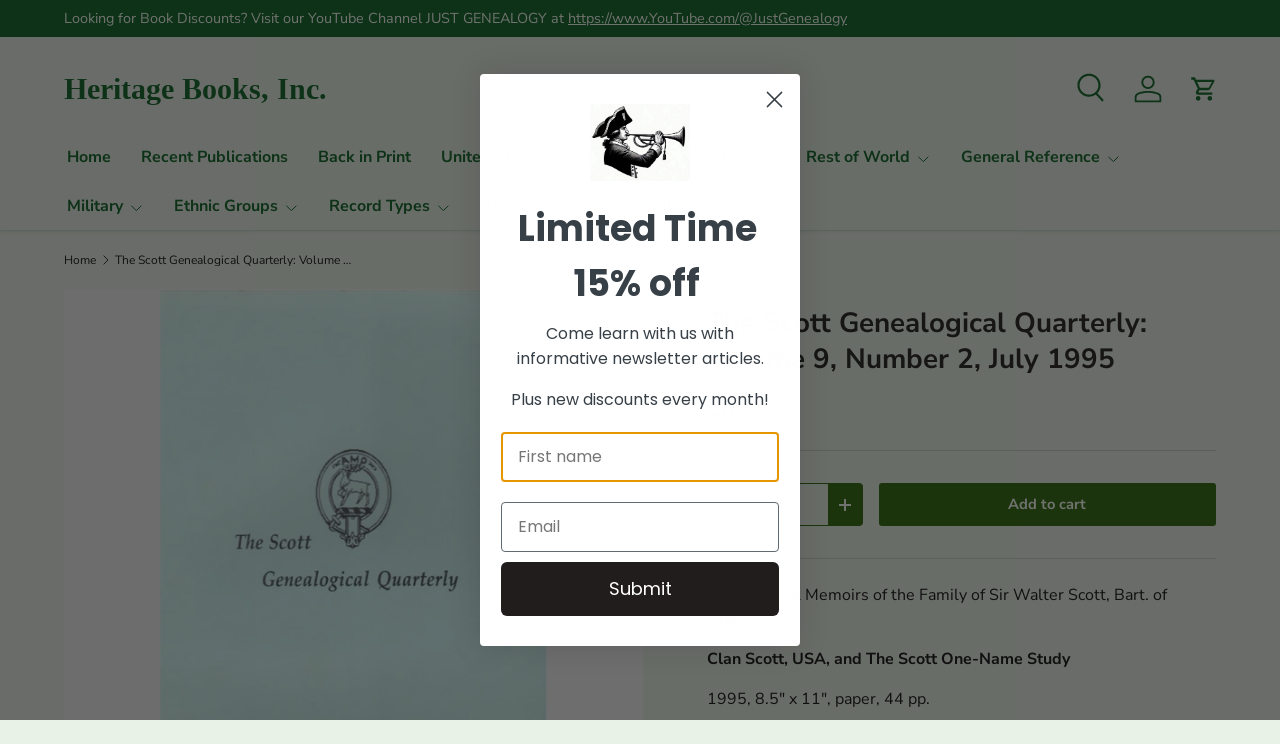

--- FILE ---
content_type: text/html; charset=utf-8
request_url: https://heritagebooks.com/products/101-sg092
body_size: 40221
content:
<!doctype html>
<html class="no-js" lang="en" dir="ltr">
<head><meta charset="utf-8">
<meta name="viewport" content="width=device-width,initial-scale=1">
<title>The Scott Genealogical Quarterly: Volume 9, Number 2, July 1995 &ndash; Heritage Books, Inc.</title><link rel="canonical" href="https://heritagebooks.com/products/101-sg092"><link rel="icon" href="//heritagebooks.com/cdn/shop/files/HB_favicon.png?crop=center&height=48&v=1713300216&width=48" type="image/png">
  <link rel="apple-touch-icon" href="//heritagebooks.com/cdn/shop/files/HB_favicon.png?crop=center&height=180&v=1713300216&width=180"><meta name="description" content="Genealogical Memoirs of the Family of Sir Walter Scott, Bart. of Abbotsford. Clan Scott, USA, and The Scott One-Name Study 1995, 8.5&quot; x 11&quot;, paper, 44 pp. ISSN: 0893-8431 [9:2] 101-SG092"><meta property="og:site_name" content="Heritage Books, Inc.">
<meta property="og:url" content="https://heritagebooks.com/products/101-sg092">
<meta property="og:title" content="The Scott Genealogical Quarterly: Volume 9, Number 2, July 1995">
<meta property="og:type" content="product">
<meta property="og:description" content="Genealogical Memoirs of the Family of Sir Walter Scott, Bart. of Abbotsford. Clan Scott, USA, and The Scott One-Name Study 1995, 8.5&quot; x 11&quot;, paper, 44 pp. ISSN: 0893-8431 [9:2] 101-SG092"><meta property="og:image" content="http://heritagebooks.com/cdn/shop/files/101-sg092.png?crop=center&height=1200&v=1727802953&width=1200">
  <meta property="og:image:secure_url" content="https://heritagebooks.com/cdn/shop/files/101-sg092.png?crop=center&height=1200&v=1727802953&width=1200">
  <meta property="og:image:width" content="900">
  <meta property="og:image:height" content="900"><meta property="og:price:amount" content="6.00">
  <meta property="og:price:currency" content="USD"><meta name="twitter:card" content="summary_large_image">
<meta name="twitter:title" content="The Scott Genealogical Quarterly: Volume 9, Number 2, July 1995">
<meta name="twitter:description" content="Genealogical Memoirs of the Family of Sir Walter Scott, Bart. of Abbotsford. Clan Scott, USA, and The Scott One-Name Study 1995, 8.5&quot; x 11&quot;, paper, 44 pp. ISSN: 0893-8431 [9:2] 101-SG092">
<link rel="preload" href="//heritagebooks.com/cdn/shop/t/45/assets/main.css?v=156871795639772312171753376472" as="style"><style data-shopify>
@font-face {
  font-family: "Nunito Sans";
  font-weight: 400;
  font-style: normal;
  font-display: swap;
  src: url("//heritagebooks.com/cdn/fonts/nunito_sans/nunitosans_n4.0276fe080df0ca4e6a22d9cb55aed3ed5ba6b1da.woff2") format("woff2"),
       url("//heritagebooks.com/cdn/fonts/nunito_sans/nunitosans_n4.b4964bee2f5e7fd9c3826447e73afe2baad607b7.woff") format("woff");
}
@font-face {
  font-family: "Nunito Sans";
  font-weight: 500;
  font-style: normal;
  font-display: swap;
  src: url("//heritagebooks.com/cdn/fonts/nunito_sans/nunitosans_n5.6fc0ed1feb3fc393c40619f180fc49c4d0aae0db.woff2") format("woff2"),
       url("//heritagebooks.com/cdn/fonts/nunito_sans/nunitosans_n5.2c84830b46099cbcc1095f30e0957b88b914e50a.woff") format("woff");
}
@font-face {
  font-family: "Nunito Sans";
  font-weight: 400;
  font-style: italic;
  font-display: swap;
  src: url("//heritagebooks.com/cdn/fonts/nunito_sans/nunitosans_i4.6e408730afac1484cf297c30b0e67c86d17fc586.woff2") format("woff2"),
       url("//heritagebooks.com/cdn/fonts/nunito_sans/nunitosans_i4.c9b6dcbfa43622b39a5990002775a8381942ae38.woff") format("woff");
}
@font-face {
  font-family: "Nunito Sans";
  font-weight: 500;
  font-style: italic;
  font-display: swap;
  src: url("//heritagebooks.com/cdn/fonts/nunito_sans/nunitosans_i5.4aec82a63f514f7698d355e559a100d24fff7f85.woff2") format("woff2"),
       url("//heritagebooks.com/cdn/fonts/nunito_sans/nunitosans_i5.cdc884b66aa1fc89a9fc4820a600e6cdd9d97845.woff") format("woff");
}
@font-face {
  font-family: "Nunito Sans";
  font-weight: 700;
  font-style: normal;
  font-display: swap;
  src: url("//heritagebooks.com/cdn/fonts/nunito_sans/nunitosans_n7.25d963ed46da26098ebeab731e90d8802d989fa5.woff2") format("woff2"),
       url("//heritagebooks.com/cdn/fonts/nunito_sans/nunitosans_n7.d32e3219b3d2ec82285d3027bd673efc61a996c8.woff") format("woff");
}
@font-face {
  font-family: "Nunito Sans";
  font-weight: 700;
  font-style: normal;
  font-display: swap;
  src: url("//heritagebooks.com/cdn/fonts/nunito_sans/nunitosans_n7.25d963ed46da26098ebeab731e90d8802d989fa5.woff2") format("woff2"),
       url("//heritagebooks.com/cdn/fonts/nunito_sans/nunitosans_n7.d32e3219b3d2ec82285d3027bd673efc61a996c8.woff") format("woff");
}
:root {
      --bg-color: 233 242 230 / 1.0;
      --bg-color-og: 233 242 230 / 1.0;
      --heading-color: 29 28 25;
      --text-color: 14 13 14;
      --text-color-og: 14 13 14;
      --scrollbar-color: 14 13 14;
      --link-color: 106 91 92;
      --link-color-og: 106 91 92;
      --star-color: 246 195 71;
      --sale-price-color: 210 0 20;--swatch-border-color-default: 189 196 187;
        --swatch-border-color-active: 124 128 122;
        --swatch-card-size: 24px;
        --swatch-variant-picker-size: 64px;--color-scheme-1-bg: 233 242 230 / 1.0;
      --color-scheme-1-grad: ;
      --color-scheme-1-heading: 29 28 25;
      --color-scheme-1-text: 14 13 14;
      --color-scheme-1-btn-bg: 42 102 4;
      --color-scheme-1-btn-text: 250 255 247;
      --color-scheme-1-btn-bg-hover: 80 137 44;--color-scheme-2-bg: 233 242 230 / 1.0;
      --color-scheme-2-grad: ;
      --color-scheme-2-heading: 44 37 40;
      --color-scheme-2-text: 44 37 40;
      --color-scheme-2-btn-bg: 250 255 247;
      --color-scheme-2-btn-text: 42 102 4;
      --color-scheme-2-btn-bg-hover: 227 237 221;--color-scheme-3-bg: 26 102 210 / 1.0;
      --color-scheme-3-grad: ;
      --color-scheme-3-heading: 255 255 255;
      --color-scheme-3-text: 255 255 255;
      --color-scheme-3-btn-bg: 51 51 51;
      --color-scheme-3-btn-text: 255 255 255;
      --color-scheme-3-btn-bg-hover: 90 90 90;

      --drawer-bg-color: 233 242 230 / 1.0;
      --drawer-text-color: 14 13 14;

      --panel-bg-color: 246 247 247 / 1.0;
      --panel-heading-color: 51 51 51;
      --panel-text-color: 85 85 85;

      --in-stock-text-color: 44 126 63;
      --low-stock-text-color: 210 134 26;
      --very-low-stock-text-color: 180 12 28;
      --no-stock-text-color: 119 119 119;
      --no-stock-backordered-text-color: 119 119 119;

      --error-bg-color: 252 237 238;
      --error-text-color: 180 12 28;
      --success-bg-color: 232 246 234;
      --success-text-color: 44 126 63;
      --info-bg-color: 228 237 250;
      --info-text-color: 26 102 210;

      --heading-font-family: "Nunito Sans", sans-serif;
      --heading-font-style: normal;
      --heading-font-weight: 700;
      --heading-scale-start: 4;
      --heading-letter-spacing: 0.0em;

      --navigation-font-family: "Nunito Sans", sans-serif;
      --navigation-font-style: normal;
      --navigation-font-weight: 700;
      --navigation-letter-spacing: 0.0em;--heading-text-transform: none;
--subheading-text-transform: none;
      --body-font-family: "Nunito Sans", sans-serif;
      --body-font-style: normal;
      --body-font-weight: 400;
      --body-font-size: 16;
      --body-font-size-px: 16px;
      --body-letter-spacing: 0.0em;

      --section-gap: 32;
      --heading-gap: calc(8 * var(--space-unit));--heading-gap: calc(6 * var(--space-unit));--grid-column-gap: 20px;
      --product-card-gap: 20px;--btn-bg-color: 42 102 4;
      --btn-bg-hover-color: 80 137 44;
      --btn-text-color: 250 255 247;
      --btn-bg-color-og: 42 102 4;
      --btn-text-color-og: 250 255 247;
      --btn-alt-bg-color: 250 255 247;
      --btn-alt-bg-alpha: 1.0;
      --btn-alt-text-color: 42 102 4;
      --btn-border-width: 1px;
      --btn-padding-y: 12px;
      --btn-text-size: 0.92em;

      
      --btn-border-radius: 3px;
      

      --btn-lg-border-radius: 50%;
      --btn-icon-border-radius: 50%;
      --input-with-btn-inner-radius: var(--btn-border-radius);

      --input-bg-color: 233 242 230 / 1.0;
      --input-text-color: 14 13 14;
      --input-border-width: 1px;
      --input-border-radius: 2px;
      --textarea-border-radius: 2px;
      --input-border-radius: 3px;
      --input-bg-color-diff-3: #e0eddc;
      --input-bg-color-diff-6: #d7e8d2;

      --modal-border-radius: 0px;
      --modal-overlay-color: 0 0 0;
      --modal-overlay-opacity: 0.4;
      --drawer-border-radius: 0px;
      --overlay-border-radius: 4px;--preorder-label-bg-color: 0 126 18;
      --preorder-label-text-color: 255 255 255;

      --page-width: 1320px;
      --gutter-sm: 20px;
      --gutter-md: 48px;
      --gutter-lg: 64px;

      --payment-terms-bg-color: #e9f2e6;

      --coll-card-bg-color: #e9f2e6;
      --coll-card-border-color: #E1E1E1;

      --card-bg-color: 249 249 249;
      --card-text-color: 85 85 85;
      --card-border-color: #E1E1E1;

      --reading-width: 48em;
        --cart-savings-color: 255 0 0
      
    }@media (max-width: 769px) {
      :root {
        --reading-width: 36em;
      }
    }
  </style><link rel="stylesheet" href="//heritagebooks.com/cdn/shop/t/45/assets/main.css?v=156871795639772312171753376472">
  <script src="//heritagebooks.com/cdn/shop/t/45/assets/main.js?v=148588819290040328701753376472" defer="defer"></script><link rel="preload" href="//heritagebooks.com/cdn/fonts/nunito_sans/nunitosans_n4.0276fe080df0ca4e6a22d9cb55aed3ed5ba6b1da.woff2" as="font" type="font/woff2" crossorigin fetchpriority="high"><link rel="preload" href="//heritagebooks.com/cdn/fonts/nunito_sans/nunitosans_n7.25d963ed46da26098ebeab731e90d8802d989fa5.woff2" as="font" type="font/woff2" crossorigin fetchpriority="high"><script>window.performance && window.performance.mark && window.performance.mark('shopify.content_for_header.start');</script><meta name="google-site-verification" content="-WEeXQhX8mactlRJ7GvkJCMozzmpS2XU1y2rWE3_bKY">
<meta name="google-site-verification" content="CclHPyjWqLtQJDEKbsZGqiXRdNCOK3bo-sPbU42M5e4">
<meta name="google-site-verification" content="-WEeXQhX8mactlRJ7GvkJCMozzmpS2XU1y2rWE3_bKY">
<meta id="shopify-digital-wallet" name="shopify-digital-wallet" content="/16543033/digital_wallets/dialog">
<meta name="shopify-checkout-api-token" content="0ae0d7a27a54c8a85a299389e4dd5705">
<meta id="in-context-paypal-metadata" data-shop-id="16543033" data-venmo-supported="false" data-environment="production" data-locale="en_US" data-paypal-v4="true" data-currency="USD">
<link rel="alternate" type="application/json+oembed" href="https://heritagebooks.com/products/101-sg092.oembed">
<script async="async" src="/checkouts/internal/preloads.js?locale=en-US"></script>
<link rel="preconnect" href="https://shop.app" crossorigin="anonymous">
<script async="async" src="https://shop.app/checkouts/internal/preloads.js?locale=en-US&shop_id=16543033" crossorigin="anonymous"></script>
<script id="apple-pay-shop-capabilities" type="application/json">{"shopId":16543033,"countryCode":"US","currencyCode":"USD","merchantCapabilities":["supports3DS"],"merchantId":"gid:\/\/shopify\/Shop\/16543033","merchantName":"Heritage Books, Inc.","requiredBillingContactFields":["postalAddress","email"],"requiredShippingContactFields":["postalAddress","email"],"shippingType":"shipping","supportedNetworks":["visa","masterCard","amex","discover","elo","jcb"],"total":{"type":"pending","label":"Heritage Books, Inc.","amount":"1.00"},"shopifyPaymentsEnabled":true,"supportsSubscriptions":true}</script>
<script id="shopify-features" type="application/json">{"accessToken":"0ae0d7a27a54c8a85a299389e4dd5705","betas":["rich-media-storefront-analytics"],"domain":"heritagebooks.com","predictiveSearch":true,"shopId":16543033,"locale":"en"}</script>
<script>var Shopify = Shopify || {};
Shopify.shop = "heritage-books.myshopify.com";
Shopify.locale = "en";
Shopify.currency = {"active":"USD","rate":"1.0"};
Shopify.country = "US";
Shopify.theme = {"name":"Canopy 6.0.1 with Power Tools","id":136637612150,"schema_name":"Canopy","schema_version":"6.0.1","theme_store_id":null,"role":"main"};
Shopify.theme.handle = "null";
Shopify.theme.style = {"id":null,"handle":null};
Shopify.cdnHost = "heritagebooks.com/cdn";
Shopify.routes = Shopify.routes || {};
Shopify.routes.root = "/";</script>
<script type="module">!function(o){(o.Shopify=o.Shopify||{}).modules=!0}(window);</script>
<script>!function(o){function n(){var o=[];function n(){o.push(Array.prototype.slice.apply(arguments))}return n.q=o,n}var t=o.Shopify=o.Shopify||{};t.loadFeatures=n(),t.autoloadFeatures=n()}(window);</script>
<script>
  window.ShopifyPay = window.ShopifyPay || {};
  window.ShopifyPay.apiHost = "shop.app\/pay";
  window.ShopifyPay.redirectState = null;
</script>
<script id="shop-js-analytics" type="application/json">{"pageType":"product"}</script>
<script defer="defer" async type="module" src="//heritagebooks.com/cdn/shopifycloud/shop-js/modules/v2/client.init-shop-cart-sync_BT-GjEfc.en.esm.js"></script>
<script defer="defer" async type="module" src="//heritagebooks.com/cdn/shopifycloud/shop-js/modules/v2/chunk.common_D58fp_Oc.esm.js"></script>
<script defer="defer" async type="module" src="//heritagebooks.com/cdn/shopifycloud/shop-js/modules/v2/chunk.modal_xMitdFEc.esm.js"></script>
<script type="module">
  await import("//heritagebooks.com/cdn/shopifycloud/shop-js/modules/v2/client.init-shop-cart-sync_BT-GjEfc.en.esm.js");
await import("//heritagebooks.com/cdn/shopifycloud/shop-js/modules/v2/chunk.common_D58fp_Oc.esm.js");
await import("//heritagebooks.com/cdn/shopifycloud/shop-js/modules/v2/chunk.modal_xMitdFEc.esm.js");

  window.Shopify.SignInWithShop?.initShopCartSync?.({"fedCMEnabled":true,"windoidEnabled":true});

</script>
<script>
  window.Shopify = window.Shopify || {};
  if (!window.Shopify.featureAssets) window.Shopify.featureAssets = {};
  window.Shopify.featureAssets['shop-js'] = {"shop-cart-sync":["modules/v2/client.shop-cart-sync_DZOKe7Ll.en.esm.js","modules/v2/chunk.common_D58fp_Oc.esm.js","modules/v2/chunk.modal_xMitdFEc.esm.js"],"init-fed-cm":["modules/v2/client.init-fed-cm_B6oLuCjv.en.esm.js","modules/v2/chunk.common_D58fp_Oc.esm.js","modules/v2/chunk.modal_xMitdFEc.esm.js"],"shop-cash-offers":["modules/v2/client.shop-cash-offers_D2sdYoxE.en.esm.js","modules/v2/chunk.common_D58fp_Oc.esm.js","modules/v2/chunk.modal_xMitdFEc.esm.js"],"shop-login-button":["modules/v2/client.shop-login-button_QeVjl5Y3.en.esm.js","modules/v2/chunk.common_D58fp_Oc.esm.js","modules/v2/chunk.modal_xMitdFEc.esm.js"],"pay-button":["modules/v2/client.pay-button_DXTOsIq6.en.esm.js","modules/v2/chunk.common_D58fp_Oc.esm.js","modules/v2/chunk.modal_xMitdFEc.esm.js"],"shop-button":["modules/v2/client.shop-button_DQZHx9pm.en.esm.js","modules/v2/chunk.common_D58fp_Oc.esm.js","modules/v2/chunk.modal_xMitdFEc.esm.js"],"avatar":["modules/v2/client.avatar_BTnouDA3.en.esm.js"],"init-windoid":["modules/v2/client.init-windoid_CR1B-cfM.en.esm.js","modules/v2/chunk.common_D58fp_Oc.esm.js","modules/v2/chunk.modal_xMitdFEc.esm.js"],"init-shop-for-new-customer-accounts":["modules/v2/client.init-shop-for-new-customer-accounts_C_vY_xzh.en.esm.js","modules/v2/client.shop-login-button_QeVjl5Y3.en.esm.js","modules/v2/chunk.common_D58fp_Oc.esm.js","modules/v2/chunk.modal_xMitdFEc.esm.js"],"init-shop-email-lookup-coordinator":["modules/v2/client.init-shop-email-lookup-coordinator_BI7n9ZSv.en.esm.js","modules/v2/chunk.common_D58fp_Oc.esm.js","modules/v2/chunk.modal_xMitdFEc.esm.js"],"init-shop-cart-sync":["modules/v2/client.init-shop-cart-sync_BT-GjEfc.en.esm.js","modules/v2/chunk.common_D58fp_Oc.esm.js","modules/v2/chunk.modal_xMitdFEc.esm.js"],"shop-toast-manager":["modules/v2/client.shop-toast-manager_DiYdP3xc.en.esm.js","modules/v2/chunk.common_D58fp_Oc.esm.js","modules/v2/chunk.modal_xMitdFEc.esm.js"],"init-customer-accounts":["modules/v2/client.init-customer-accounts_D9ZNqS-Q.en.esm.js","modules/v2/client.shop-login-button_QeVjl5Y3.en.esm.js","modules/v2/chunk.common_D58fp_Oc.esm.js","modules/v2/chunk.modal_xMitdFEc.esm.js"],"init-customer-accounts-sign-up":["modules/v2/client.init-customer-accounts-sign-up_iGw4briv.en.esm.js","modules/v2/client.shop-login-button_QeVjl5Y3.en.esm.js","modules/v2/chunk.common_D58fp_Oc.esm.js","modules/v2/chunk.modal_xMitdFEc.esm.js"],"shop-follow-button":["modules/v2/client.shop-follow-button_CqMgW2wH.en.esm.js","modules/v2/chunk.common_D58fp_Oc.esm.js","modules/v2/chunk.modal_xMitdFEc.esm.js"],"checkout-modal":["modules/v2/client.checkout-modal_xHeaAweL.en.esm.js","modules/v2/chunk.common_D58fp_Oc.esm.js","modules/v2/chunk.modal_xMitdFEc.esm.js"],"shop-login":["modules/v2/client.shop-login_D91U-Q7h.en.esm.js","modules/v2/chunk.common_D58fp_Oc.esm.js","modules/v2/chunk.modal_xMitdFEc.esm.js"],"lead-capture":["modules/v2/client.lead-capture_BJmE1dJe.en.esm.js","modules/v2/chunk.common_D58fp_Oc.esm.js","modules/v2/chunk.modal_xMitdFEc.esm.js"],"payment-terms":["modules/v2/client.payment-terms_Ci9AEqFq.en.esm.js","modules/v2/chunk.common_D58fp_Oc.esm.js","modules/v2/chunk.modal_xMitdFEc.esm.js"]};
</script>
<script id="__st">var __st={"a":16543033,"offset":-18000,"reqid":"d6ad7f3b-e715-4063-821a-b902481d2e42-1769299740","pageurl":"heritagebooks.com\/products\/101-sg092","u":"9b0da0050be2","p":"product","rtyp":"product","rid":9984535760};</script>
<script>window.ShopifyPaypalV4VisibilityTracking = true;</script>
<script id="captcha-bootstrap">!function(){'use strict';const t='contact',e='account',n='new_comment',o=[[t,t],['blogs',n],['comments',n],[t,'customer']],c=[[e,'customer_login'],[e,'guest_login'],[e,'recover_customer_password'],[e,'create_customer']],r=t=>t.map((([t,e])=>`form[action*='/${t}']:not([data-nocaptcha='true']) input[name='form_type'][value='${e}']`)).join(','),a=t=>()=>t?[...document.querySelectorAll(t)].map((t=>t.form)):[];function s(){const t=[...o],e=r(t);return a(e)}const i='password',u='form_key',d=['recaptcha-v3-token','g-recaptcha-response','h-captcha-response',i],f=()=>{try{return window.sessionStorage}catch{return}},m='__shopify_v',_=t=>t.elements[u];function p(t,e,n=!1){try{const o=window.sessionStorage,c=JSON.parse(o.getItem(e)),{data:r}=function(t){const{data:e,action:n}=t;return t[m]||n?{data:e,action:n}:{data:t,action:n}}(c);for(const[e,n]of Object.entries(r))t.elements[e]&&(t.elements[e].value=n);n&&o.removeItem(e)}catch(o){console.error('form repopulation failed',{error:o})}}const l='form_type',E='cptcha';function T(t){t.dataset[E]=!0}const w=window,h=w.document,L='Shopify',v='ce_forms',y='captcha';let A=!1;((t,e)=>{const n=(g='f06e6c50-85a8-45c8-87d0-21a2b65856fe',I='https://cdn.shopify.com/shopifycloud/storefront-forms-hcaptcha/ce_storefront_forms_captcha_hcaptcha.v1.5.2.iife.js',D={infoText:'Protected by hCaptcha',privacyText:'Privacy',termsText:'Terms'},(t,e,n)=>{const o=w[L][v],c=o.bindForm;if(c)return c(t,g,e,D).then(n);var r;o.q.push([[t,g,e,D],n]),r=I,A||(h.body.append(Object.assign(h.createElement('script'),{id:'captcha-provider',async:!0,src:r})),A=!0)});var g,I,D;w[L]=w[L]||{},w[L][v]=w[L][v]||{},w[L][v].q=[],w[L][y]=w[L][y]||{},w[L][y].protect=function(t,e){n(t,void 0,e),T(t)},Object.freeze(w[L][y]),function(t,e,n,w,h,L){const[v,y,A,g]=function(t,e,n){const i=e?o:[],u=t?c:[],d=[...i,...u],f=r(d),m=r(i),_=r(d.filter((([t,e])=>n.includes(e))));return[a(f),a(m),a(_),s()]}(w,h,L),I=t=>{const e=t.target;return e instanceof HTMLFormElement?e:e&&e.form},D=t=>v().includes(t);t.addEventListener('submit',(t=>{const e=I(t);if(!e)return;const n=D(e)&&!e.dataset.hcaptchaBound&&!e.dataset.recaptchaBound,o=_(e),c=g().includes(e)&&(!o||!o.value);(n||c)&&t.preventDefault(),c&&!n&&(function(t){try{if(!f())return;!function(t){const e=f();if(!e)return;const n=_(t);if(!n)return;const o=n.value;o&&e.removeItem(o)}(t);const e=Array.from(Array(32),(()=>Math.random().toString(36)[2])).join('');!function(t,e){_(t)||t.append(Object.assign(document.createElement('input'),{type:'hidden',name:u})),t.elements[u].value=e}(t,e),function(t,e){const n=f();if(!n)return;const o=[...t.querySelectorAll(`input[type='${i}']`)].map((({name:t})=>t)),c=[...d,...o],r={};for(const[a,s]of new FormData(t).entries())c.includes(a)||(r[a]=s);n.setItem(e,JSON.stringify({[m]:1,action:t.action,data:r}))}(t,e)}catch(e){console.error('failed to persist form',e)}}(e),e.submit())}));const S=(t,e)=>{t&&!t.dataset[E]&&(n(t,e.some((e=>e===t))),T(t))};for(const o of['focusin','change'])t.addEventListener(o,(t=>{const e=I(t);D(e)&&S(e,y())}));const B=e.get('form_key'),M=e.get(l),P=B&&M;t.addEventListener('DOMContentLoaded',(()=>{const t=y();if(P)for(const e of t)e.elements[l].value===M&&p(e,B);[...new Set([...A(),...v().filter((t=>'true'===t.dataset.shopifyCaptcha))])].forEach((e=>S(e,t)))}))}(h,new URLSearchParams(w.location.search),n,t,e,['guest_login'])})(!0,!0)}();</script>
<script integrity="sha256-4kQ18oKyAcykRKYeNunJcIwy7WH5gtpwJnB7kiuLZ1E=" data-source-attribution="shopify.loadfeatures" defer="defer" src="//heritagebooks.com/cdn/shopifycloud/storefront/assets/storefront/load_feature-a0a9edcb.js" crossorigin="anonymous"></script>
<script crossorigin="anonymous" defer="defer" src="//heritagebooks.com/cdn/shopifycloud/storefront/assets/shopify_pay/storefront-65b4c6d7.js?v=20250812"></script>
<script data-source-attribution="shopify.dynamic_checkout.dynamic.init">var Shopify=Shopify||{};Shopify.PaymentButton=Shopify.PaymentButton||{isStorefrontPortableWallets:!0,init:function(){window.Shopify.PaymentButton.init=function(){};var t=document.createElement("script");t.src="https://heritagebooks.com/cdn/shopifycloud/portable-wallets/latest/portable-wallets.en.js",t.type="module",document.head.appendChild(t)}};
</script>
<script data-source-attribution="shopify.dynamic_checkout.buyer_consent">
  function portableWalletsHideBuyerConsent(e){var t=document.getElementById("shopify-buyer-consent"),n=document.getElementById("shopify-subscription-policy-button");t&&n&&(t.classList.add("hidden"),t.setAttribute("aria-hidden","true"),n.removeEventListener("click",e))}function portableWalletsShowBuyerConsent(e){var t=document.getElementById("shopify-buyer-consent"),n=document.getElementById("shopify-subscription-policy-button");t&&n&&(t.classList.remove("hidden"),t.removeAttribute("aria-hidden"),n.addEventListener("click",e))}window.Shopify?.PaymentButton&&(window.Shopify.PaymentButton.hideBuyerConsent=portableWalletsHideBuyerConsent,window.Shopify.PaymentButton.showBuyerConsent=portableWalletsShowBuyerConsent);
</script>
<script data-source-attribution="shopify.dynamic_checkout.cart.bootstrap">document.addEventListener("DOMContentLoaded",(function(){function t(){return document.querySelector("shopify-accelerated-checkout-cart, shopify-accelerated-checkout")}if(t())Shopify.PaymentButton.init();else{new MutationObserver((function(e,n){t()&&(Shopify.PaymentButton.init(),n.disconnect())})).observe(document.body,{childList:!0,subtree:!0})}}));
</script>
<script id='scb4127' type='text/javascript' async='' src='https://heritagebooks.com/cdn/shopifycloud/privacy-banner/storefront-banner.js'></script><link id="shopify-accelerated-checkout-styles" rel="stylesheet" media="screen" href="https://heritagebooks.com/cdn/shopifycloud/portable-wallets/latest/accelerated-checkout-backwards-compat.css" crossorigin="anonymous">
<style id="shopify-accelerated-checkout-cart">
        #shopify-buyer-consent {
  margin-top: 1em;
  display: inline-block;
  width: 100%;
}

#shopify-buyer-consent.hidden {
  display: none;
}

#shopify-subscription-policy-button {
  background: none;
  border: none;
  padding: 0;
  text-decoration: underline;
  font-size: inherit;
  cursor: pointer;
}

#shopify-subscription-policy-button::before {
  box-shadow: none;
}

      </style>
<script id="sections-script" data-sections="header,footer" defer="defer" src="//heritagebooks.com/cdn/shop/t/45/compiled_assets/scripts.js?v=20768"></script>
<script>window.performance && window.performance.mark && window.performance.mark('shopify.content_for_header.end');</script>


  <script>document.documentElement.className = document.documentElement.className.replace('no-js', 'js');</script><!-- CC Custom Head Start --><!-- CC Custom Head End --><!-- BEGIN app block: shopify://apps/klaviyo-email-marketing-sms/blocks/klaviyo-onsite-embed/2632fe16-c075-4321-a88b-50b567f42507 -->












  <script async src="https://static.klaviyo.com/onsite/js/UAv3Tq/klaviyo.js?company_id=UAv3Tq"></script>
  <script>!function(){if(!window.klaviyo){window._klOnsite=window._klOnsite||[];try{window.klaviyo=new Proxy({},{get:function(n,i){return"push"===i?function(){var n;(n=window._klOnsite).push.apply(n,arguments)}:function(){for(var n=arguments.length,o=new Array(n),w=0;w<n;w++)o[w]=arguments[w];var t="function"==typeof o[o.length-1]?o.pop():void 0,e=new Promise((function(n){window._klOnsite.push([i].concat(o,[function(i){t&&t(i),n(i)}]))}));return e}}})}catch(n){window.klaviyo=window.klaviyo||[],window.klaviyo.push=function(){var n;(n=window._klOnsite).push.apply(n,arguments)}}}}();</script>

  
    <script id="viewed_product">
      if (item == null) {
        var _learnq = _learnq || [];

        var MetafieldReviews = null
        var MetafieldYotpoRating = null
        var MetafieldYotpoCount = null
        var MetafieldLooxRating = null
        var MetafieldLooxCount = null
        var okendoProduct = null
        var okendoProductReviewCount = null
        var okendoProductReviewAverageValue = null
        try {
          // The following fields are used for Customer Hub recently viewed in order to add reviews.
          // This information is not part of __kla_viewed. Instead, it is part of __kla_viewed_reviewed_items
          MetafieldReviews = {};
          MetafieldYotpoRating = null
          MetafieldYotpoCount = null
          MetafieldLooxRating = null
          MetafieldLooxCount = null

          okendoProduct = null
          // If the okendo metafield is not legacy, it will error, which then requires the new json formatted data
          if (okendoProduct && 'error' in okendoProduct) {
            okendoProduct = null
          }
          okendoProductReviewCount = okendoProduct ? okendoProduct.reviewCount : null
          okendoProductReviewAverageValue = okendoProduct ? okendoProduct.reviewAverageValue : null
        } catch (error) {
          console.error('Error in Klaviyo onsite reviews tracking:', error);
        }

        var item = {
          Name: "The Scott Genealogical Quarterly: Volume 9, Number 2, July 1995",
          ProductID: 9984535760,
          Categories: ["All","Warehouse Books","Warehouse Clearance"],
          ImageURL: "https://heritagebooks.com/cdn/shop/files/101-sg092_grande.png?v=1727802953",
          URL: "https://heritagebooks.com/products/101-sg092",
          Brand: "Heritage Books, Inc.",
          Price: "$6.00",
          Value: "6.00",
          CompareAtPrice: "$0.00"
        };
        _learnq.push(['track', 'Viewed Product', item]);
        _learnq.push(['trackViewedItem', {
          Title: item.Name,
          ItemId: item.ProductID,
          Categories: item.Categories,
          ImageUrl: item.ImageURL,
          Url: item.URL,
          Metadata: {
            Brand: item.Brand,
            Price: item.Price,
            Value: item.Value,
            CompareAtPrice: item.CompareAtPrice
          },
          metafields:{
            reviews: MetafieldReviews,
            yotpo:{
              rating: MetafieldYotpoRating,
              count: MetafieldYotpoCount,
            },
            loox:{
              rating: MetafieldLooxRating,
              count: MetafieldLooxCount,
            },
            okendo: {
              rating: okendoProductReviewAverageValue,
              count: okendoProductReviewCount,
            }
          }
        }]);
      }
    </script>
  




  <script>
    window.klaviyoReviewsProductDesignMode = false
  </script>







<!-- END app block --><!-- BEGIN app block: shopify://apps/power-tools-filter-menu/blocks/drop-downs/6ae6bf19-7d76-44e9-9e0e-5df155960acd --><script>

  (window.powerToolsSettings = window.powerToolsSettings || {}).groupClasses = (window.powerToolsSettings.groupClasses || []).concat(["pt-display-dropdown"]);
  window.powerToolsSettings.forceDropdown = true;
  window.powerToolsSettings.dropdownAlt = false;
</script>
<!-- END app block --><!-- BEGIN app block: shopify://apps/power-tools-filter-menu/blocks/colors/6ae6bf19-7d76-44e9-9e0e-5df155960acd --><script>
  (window.powerToolsSettings = window.powerToolsSettings || {}).classes = (window.powerToolsSettings.classes || []).concat(["swatch-type-swatch"]);
</script>
<!-- BEGIN app snippet: filter-menu-colors-css --><style>
  .pt_hidden_by_embed { display: none!important; }

  .filter-menu {
    background-color: rgba(0,0,0,0);
    border-radius: 3px;
    padding: 0px;
    border: 1px solid rgba(0,0,0,0);
  }
  .filter-group .filter-clear {
    background-color: #eeeeee;
    color: #222222;
  }
  .filter-group .filter-clear:hover {
    background-color: #dddddd;
    color: #222222;
  }
  .filter-group h4 {
    color: #222222;
    border-bottom: 1px solid #dddddd;
  }
  .filter-group + .filter-group h4 {
    border-top: 1px solid rgba(0,0,0,0);
  }
  .filter-group li a {
    text-indent: -21px;
    padding-left: 21px;
  }
  .filter-group li a, .filter-group li a:visited, .filter-group .collection-count {
    color: #222222;
  }
  .filter-group .collection-count {
    color: #888888;
  }
  .filter-group li.selected a {
    color: #333333;
  }
  .filter-group li:hover a {
    color: #444444;
  }
  i.check-icon,
  .pt-display-dropdown .filter-clear,
  .pt-display-dropdown .menu-trigger:after,
  .filter-group h4:after {
    color: #888888;
  }
  .selected i.check-icon {
    color: #444444;
  }
  i.check-icon:before,
  .pt-display-dropdown .filter-clear:before {
    content: "\e800";
    vertical-align: bottom;
    height: 17px;
    line-height: 17px;
    width: 17px;
    font-size: 15px;
  }
  .is-safari i.check-icon:before {
    vertical-align: bottom;
  }
  a:hover i.check-icon:before {
    content: "\e801";
  }
  .selected i.check-icon:before {
    content: "\e802";
  }
  .selected a:hover i.check-icon:before {
    content: "\e803";
  }
  
  .pt-display-swatch ul li .collection-name {
    min-height: 17px;
  
    width: 27px;
    min-height: 27px;
  
  }
  .pt-display-swatch i.check-icon:before {
    content: "\e812";
  
    height: 27px;
    line-height: 27px;
    width: 27px;
    font-size: 25px;
  
  }
  .pt-display-swatch a:hover i.check-icon:before {
    content: "\e813";
  }
  .pt-display-swatch .selected i.check-icon:before {
    content: "\e814";
  }
  .pt-display-swatch .selected a:hover i.check-icon:before {
    content: "\e815";
  }.pt-display-swatch ul .filter-active-color-royal-blue .collection-name .check-icon,
  .pt-display-swatch ul .filter-active-colour-royal-blue .collection-name .check-icon,
  .pt-display-swatch ul .filter-active-royal-blue .collection-name .check-icon,
  .pt-display-swatch ul .filter-active-color_royal-blue .collection-name .check-icon,
  .pt-display-swatch ul .filter-active-colour_royal-blue .collection-name .check-icon {
    color: #4169e1;
  }.pt-display-swatch ul .filter-active-color-ivory .collection-name .check-icon,
  .pt-display-swatch ul .filter-active-colour-ivory .collection-name .check-icon,
  .pt-display-swatch ul .filter-active-ivory .collection-name .check-icon,
  .pt-display-swatch ul .filter-active-color_ivory .collection-name .check-icon,
  .pt-display-swatch ul .filter-active-colour_ivory .collection-name .check-icon {
    color: #FFFFF0;
  }.pt-display-swatch ul .filter-active-color-lavender .collection-name .check-icon,
  .pt-display-swatch ul .filter-active-colour-lavender .collection-name .check-icon,
  .pt-display-swatch ul .filter-active-lavender .collection-name .check-icon,
  .pt-display-swatch ul .filter-active-color_lavender .collection-name .check-icon,
  .pt-display-swatch ul .filter-active-colour_lavender .collection-name .check-icon {
    color: #E6E6FA;
  }.pt-display-swatch ul .filter-active-color-lilac .collection-name .check-icon,
  .pt-display-swatch ul .filter-active-colour-lilac .collection-name .check-icon,
  .pt-display-swatch ul .filter-active-lilac .collection-name .check-icon,
  .pt-display-swatch ul .filter-active-color_lilac .collection-name .check-icon,
  .pt-display-swatch ul .filter-active-colour_lilac .collection-name .check-icon {
    color: #c8a2c8;
  }.pt-display-swatch ul .filter-active-color-plum .collection-name .check-icon,
  .pt-display-swatch ul .filter-active-colour-plum .collection-name .check-icon,
  .pt-display-swatch ul .filter-active-plum .collection-name .check-icon,
  .pt-display-swatch ul .filter-active-color_plum .collection-name .check-icon,
  .pt-display-swatch ul .filter-active-colour_plum .collection-name .check-icon {
    color: #DDA0DD;
  }.pt-display-swatch ul .filter-active-color-fuchsia .collection-name .check-icon,
  .pt-display-swatch ul .filter-active-colour-fuchsia .collection-name .check-icon,
  .pt-display-swatch ul .filter-active-fuchsia .collection-name .check-icon,
  .pt-display-swatch ul .filter-active-color_fuchsia .collection-name .check-icon,
  .pt-display-swatch ul .filter-active-colour_fuchsia .collection-name .check-icon {
    color: #FF00FF;
  }.pt-display-swatch ul .filter-active-color-magenta .collection-name .check-icon,
  .pt-display-swatch ul .filter-active-colour-magenta .collection-name .check-icon,
  .pt-display-swatch ul .filter-active-magenta .collection-name .check-icon,
  .pt-display-swatch ul .filter-active-color_magenta .collection-name .check-icon,
  .pt-display-swatch ul .filter-active-colour_magenta .collection-name .check-icon {
    color: #FF00FF;
  }.pt-display-swatch ul .filter-active-color-indigo .collection-name .check-icon,
  .pt-display-swatch ul .filter-active-colour-indigo .collection-name .check-icon,
  .pt-display-swatch ul .filter-active-indigo .collection-name .check-icon,
  .pt-display-swatch ul .filter-active-color_indigo .collection-name .check-icon,
  .pt-display-swatch ul .filter-active-colour_indigo .collection-name .check-icon {
    color: #4B0082;
  }.pt-display-swatch ul .filter-active-color-peach .collection-name .check-icon,
  .pt-display-swatch ul .filter-active-colour-peach .collection-name .check-icon,
  .pt-display-swatch ul .filter-active-peach .collection-name .check-icon,
  .pt-display-swatch ul .filter-active-color_peach .collection-name .check-icon,
  .pt-display-swatch ul .filter-active-colour_peach .collection-name .check-icon {
    color: #FFDAB9;
  }.pt-display-swatch ul .filter-active-color-grape .collection-name .check-icon,
  .pt-display-swatch ul .filter-active-colour-grape .collection-name .check-icon,
  .pt-display-swatch ul .filter-active-grape .collection-name .check-icon,
  .pt-display-swatch ul .filter-active-color_grape .collection-name .check-icon,
  .pt-display-swatch ul .filter-active-colour_grape .collection-name .check-icon {
    color: #8B008B;
  }.pt-display-swatch ul .filter-active-color-teal .collection-name .check-icon,
  .pt-display-swatch ul .filter-active-colour-teal .collection-name .check-icon,
  .pt-display-swatch ul .filter-active-teal .collection-name .check-icon,
  .pt-display-swatch ul .filter-active-color_teal .collection-name .check-icon,
  .pt-display-swatch ul .filter-active-colour_teal .collection-name .check-icon {
    color: #008080;
  }.pt-display-swatch ul .filter-active-color-cyan .collection-name .check-icon,
  .pt-display-swatch ul .filter-active-colour-cyan .collection-name .check-icon,
  .pt-display-swatch ul .filter-active-cyan .collection-name .check-icon,
  .pt-display-swatch ul .filter-active-color_cyan .collection-name .check-icon,
  .pt-display-swatch ul .filter-active-colour_cyan .collection-name .check-icon {
    color: #00FFFF;
  }.pt-display-swatch ul .filter-active-color-champagne .collection-name .check-icon,
  .pt-display-swatch ul .filter-active-colour-champagne .collection-name .check-icon,
  .pt-display-swatch ul .filter-active-champagne .collection-name .check-icon,
  .pt-display-swatch ul .filter-active-color_champagne .collection-name .check-icon,
  .pt-display-swatch ul .filter-active-colour_champagne .collection-name .check-icon {
    color: #fad6a5;
  }.pt-display-swatch ul .filter-active-color-beige .collection-name .check-icon,
  .pt-display-swatch ul .filter-active-colour-beige .collection-name .check-icon,
  .pt-display-swatch ul .filter-active-beige .collection-name .check-icon,
  .pt-display-swatch ul .filter-active-color_beige .collection-name .check-icon,
  .pt-display-swatch ul .filter-active-colour_beige .collection-name .check-icon {
    color: #e4caab;
  }.pt-display-swatch ul .filter-active-color-black .collection-name .check-icon,
  .pt-display-swatch ul .filter-active-colour-black .collection-name .check-icon,
  .pt-display-swatch ul .filter-active-black .collection-name .check-icon,
  .pt-display-swatch ul .filter-active-color_black .collection-name .check-icon,
  .pt-display-swatch ul .filter-active-colour_black .collection-name .check-icon {
    color: #222;
  }.pt-display-swatch ul .filter-active-color-blue .collection-name .check-icon,
  .pt-display-swatch ul .filter-active-colour-blue .collection-name .check-icon,
  .pt-display-swatch ul .filter-active-blue .collection-name .check-icon,
  .pt-display-swatch ul .filter-active-color_blue .collection-name .check-icon,
  .pt-display-swatch ul .filter-active-colour_blue .collection-name .check-icon {
    color: #5566FF;
  }.pt-display-swatch ul .filter-active-color-brown .collection-name .check-icon,
  .pt-display-swatch ul .filter-active-colour-brown .collection-name .check-icon,
  .pt-display-swatch ul .filter-active-brown .collection-name .check-icon,
  .pt-display-swatch ul .filter-active-color_brown .collection-name .check-icon,
  .pt-display-swatch ul .filter-active-colour_brown .collection-name .check-icon {
    color: #7a4a38;
  }.pt-display-swatch ul .filter-active-color-camel .collection-name .check-icon,
  .pt-display-swatch ul .filter-active-colour-camel .collection-name .check-icon,
  .pt-display-swatch ul .filter-active-camel .collection-name .check-icon,
  .pt-display-swatch ul .filter-active-color_camel .collection-name .check-icon,
  .pt-display-swatch ul .filter-active-colour_camel .collection-name .check-icon {
    color: #c9802b;
  }.pt-display-swatch ul .filter-active-color-clear .collection-name .check-icon,
  .pt-display-swatch ul .filter-active-colour-clear .collection-name .check-icon,
  .pt-display-swatch ul .filter-active-clear .collection-name .check-icon,
  .pt-display-swatch ul .filter-active-color_clear .collection-name .check-icon,
  .pt-display-swatch ul .filter-active-colour_clear .collection-name .check-icon {
    color: #e6f5f5;
  }.pt-display-swatch ul .filter-active-color-gold .collection-name .check-icon,
  .pt-display-swatch ul .filter-active-colour-gold .collection-name .check-icon,
  .pt-display-swatch ul .filter-active-gold .collection-name .check-icon,
  .pt-display-swatch ul .filter-active-color_gold .collection-name .check-icon,
  .pt-display-swatch ul .filter-active-colour_gold .collection-name .check-icon {
    color: gold;
  }.pt-display-swatch ul .filter-active-color-green .collection-name .check-icon,
  .pt-display-swatch ul .filter-active-colour-green .collection-name .check-icon,
  .pt-display-swatch ul .filter-active-green .collection-name .check-icon,
  .pt-display-swatch ul .filter-active-color_green .collection-name .check-icon,
  .pt-display-swatch ul .filter-active-colour_green .collection-name .check-icon {
    color: #55DD99;
  }.pt-display-swatch ul .filter-active-color-gray .collection-name .check-icon,
  .pt-display-swatch ul .filter-active-colour-gray .collection-name .check-icon,
  .pt-display-swatch ul .filter-active-gray .collection-name .check-icon,
  .pt-display-swatch ul .filter-active-color_gray .collection-name .check-icon,
  .pt-display-swatch ul .filter-active-colour_gray .collection-name .check-icon {
    color: #999;
  }.pt-display-swatch ul .filter-active-color-grey .collection-name .check-icon,
  .pt-display-swatch ul .filter-active-colour-grey .collection-name .check-icon,
  .pt-display-swatch ul .filter-active-grey .collection-name .check-icon,
  .pt-display-swatch ul .filter-active-color_grey .collection-name .check-icon,
  .pt-display-swatch ul .filter-active-colour_grey .collection-name .check-icon {
    color: #999;
  }.pt-display-swatch ul .filter-active-color-leopard .collection-name .check-icon,
  .pt-display-swatch ul .filter-active-colour-leopard .collection-name .check-icon,
  .pt-display-swatch ul .filter-active-leopard .collection-name .check-icon,
  .pt-display-swatch ul .filter-active-color_leopard .collection-name .check-icon,
  .pt-display-swatch ul .filter-active-colour_leopard .collection-name .check-icon {
    color: #eb9e48;
  }.pt-display-swatch ul .filter-active-color-mint .collection-name .check-icon,
  .pt-display-swatch ul .filter-active-colour-mint .collection-name .check-icon,
  .pt-display-swatch ul .filter-active-mint .collection-name .check-icon,
  .pt-display-swatch ul .filter-active-color_mint .collection-name .check-icon,
  .pt-display-swatch ul .filter-active-colour_mint .collection-name .check-icon {
    color: #7bdea7;
  }.pt-display-swatch ul .filter-active-color-multi .collection-name .check-icon,
  .pt-display-swatch ul .filter-active-colour-multi .collection-name .check-icon,
  .pt-display-swatch ul .filter-active-multi .collection-name .check-icon,
  .pt-display-swatch ul .filter-active-color_multi .collection-name .check-icon,
  .pt-display-swatch ul .filter-active-colour_multi .collection-name .check-icon {
    color: #eb9e48;
  }.pt-display-swatch ul .filter-active-color-multi-color .collection-name .check-icon,
  .pt-display-swatch ul .filter-active-colour-multi-color .collection-name .check-icon,
  .pt-display-swatch ul .filter-active-multi-color .collection-name .check-icon,
  .pt-display-swatch ul .filter-active-color_multi-color .collection-name .check-icon,
  .pt-display-swatch ul .filter-active-colour_multi-color .collection-name .check-icon {
    color: #eb9e48;
  }.pt-display-swatch ul .filter-active-color-mustard .collection-name .check-icon,
  .pt-display-swatch ul .filter-active-colour-mustard .collection-name .check-icon,
  .pt-display-swatch ul .filter-active-mustard .collection-name .check-icon,
  .pt-display-swatch ul .filter-active-color_mustard .collection-name .check-icon,
  .pt-display-swatch ul .filter-active-colour_mustard .collection-name .check-icon {
    color: mustard;
  }.pt-display-swatch ul .filter-active-color-navy-blue .collection-name .check-icon,
  .pt-display-swatch ul .filter-active-colour-navy-blue .collection-name .check-icon,
  .pt-display-swatch ul .filter-active-navy-blue .collection-name .check-icon,
  .pt-display-swatch ul .filter-active-color_navy-blue .collection-name .check-icon,
  .pt-display-swatch ul .filter-active-colour_navy-blue .collection-name .check-icon {
    color: #000073;
  }.pt-display-swatch ul .filter-active-color-navy .collection-name .check-icon,
  .pt-display-swatch ul .filter-active-colour-navy .collection-name .check-icon,
  .pt-display-swatch ul .filter-active-navy .collection-name .check-icon,
  .pt-display-swatch ul .filter-active-color_navy .collection-name .check-icon,
  .pt-display-swatch ul .filter-active-colour_navy .collection-name .check-icon {
    color: #000073;
  }.pt-display-swatch ul .filter-active-color-nude .collection-name .check-icon,
  .pt-display-swatch ul .filter-active-colour-nude .collection-name .check-icon,
  .pt-display-swatch ul .filter-active-nude .collection-name .check-icon,
  .pt-display-swatch ul .filter-active-color_nude .collection-name .check-icon,
  .pt-display-swatch ul .filter-active-colour_nude .collection-name .check-icon {
    color: #f3e0c9;
  }.pt-display-swatch ul .filter-active-color-cream .collection-name .check-icon,
  .pt-display-swatch ul .filter-active-colour-cream .collection-name .check-icon,
  .pt-display-swatch ul .filter-active-cream .collection-name .check-icon,
  .pt-display-swatch ul .filter-active-color_cream .collection-name .check-icon,
  .pt-display-swatch ul .filter-active-colour_cream .collection-name .check-icon {
    color: #ffe9cf;
  }.pt-display-swatch ul .filter-active-color-orange .collection-name .check-icon,
  .pt-display-swatch ul .filter-active-colour-orange .collection-name .check-icon,
  .pt-display-swatch ul .filter-active-orange .collection-name .check-icon,
  .pt-display-swatch ul .filter-active-color_orange .collection-name .check-icon,
  .pt-display-swatch ul .filter-active-colour_orange .collection-name .check-icon {
    color: orange;
  }.pt-display-swatch ul .filter-active-color-pink .collection-name .check-icon,
  .pt-display-swatch ul .filter-active-colour-pink .collection-name .check-icon,
  .pt-display-swatch ul .filter-active-pink .collection-name .check-icon,
  .pt-display-swatch ul .filter-active-color_pink .collection-name .check-icon,
  .pt-display-swatch ul .filter-active-colour_pink .collection-name .check-icon {
    color: #f436a1;
  }.pt-display-swatch ul .filter-active-color-purple .collection-name .check-icon,
  .pt-display-swatch ul .filter-active-colour-purple .collection-name .check-icon,
  .pt-display-swatch ul .filter-active-purple .collection-name .check-icon,
  .pt-display-swatch ul .filter-active-color_purple .collection-name .check-icon,
  .pt-display-swatch ul .filter-active-colour_purple .collection-name .check-icon {
    color: purple;
  }.pt-display-swatch ul .filter-active-color-red .collection-name .check-icon,
  .pt-display-swatch ul .filter-active-colour-red .collection-name .check-icon,
  .pt-display-swatch ul .filter-active-red .collection-name .check-icon,
  .pt-display-swatch ul .filter-active-color_red .collection-name .check-icon,
  .pt-display-swatch ul .filter-active-colour_red .collection-name .check-icon {
    color: red;
  }.pt-display-swatch ul .filter-active-color-rose .collection-name .check-icon,
  .pt-display-swatch ul .filter-active-colour-rose .collection-name .check-icon,
  .pt-display-swatch ul .filter-active-rose .collection-name .check-icon,
  .pt-display-swatch ul .filter-active-color_rose .collection-name .check-icon,
  .pt-display-swatch ul .filter-active-colour_rose .collection-name .check-icon {
    color: #edd0d6;
  }.pt-display-swatch ul .filter-active-color-rust .collection-name .check-icon,
  .pt-display-swatch ul .filter-active-colour-rust .collection-name .check-icon,
  .pt-display-swatch ul .filter-active-rust .collection-name .check-icon,
  .pt-display-swatch ul .filter-active-color_rust .collection-name .check-icon,
  .pt-display-swatch ul .filter-active-colour_rust .collection-name .check-icon {
    color: #c34c1e;
  }.pt-display-swatch ul .filter-active-color-salmon .collection-name .check-icon,
  .pt-display-swatch ul .filter-active-colour-salmon .collection-name .check-icon,
  .pt-display-swatch ul .filter-active-salmon .collection-name .check-icon,
  .pt-display-swatch ul .filter-active-color_salmon .collection-name .check-icon,
  .pt-display-swatch ul .filter-active-colour_salmon .collection-name .check-icon {
    color: salmon;
  }.pt-display-swatch ul .filter-active-color-silver .collection-name .check-icon,
  .pt-display-swatch ul .filter-active-colour-silver .collection-name .check-icon,
  .pt-display-swatch ul .filter-active-silver .collection-name .check-icon,
  .pt-display-swatch ul .filter-active-color_silver .collection-name .check-icon,
  .pt-display-swatch ul .filter-active-colour_silver .collection-name .check-icon {
    color: silver;
  }.pt-display-swatch ul .filter-active-color-tan .collection-name .check-icon,
  .pt-display-swatch ul .filter-active-colour-tan .collection-name .check-icon,
  .pt-display-swatch ul .filter-active-tan .collection-name .check-icon,
  .pt-display-swatch ul .filter-active-color_tan .collection-name .check-icon,
  .pt-display-swatch ul .filter-active-colour_tan .collection-name .check-icon {
    color: tan;
  }.pt-display-swatch ul .filter-active-color-taupe .collection-name .check-icon,
  .pt-display-swatch ul .filter-active-colour-taupe .collection-name .check-icon,
  .pt-display-swatch ul .filter-active-taupe .collection-name .check-icon,
  .pt-display-swatch ul .filter-active-color_taupe .collection-name .check-icon,
  .pt-display-swatch ul .filter-active-colour_taupe .collection-name .check-icon {
    color: #b1a79b;
  }.pt-display-swatch ul .filter-active-color-white .collection-name .check-icon,
  .pt-display-swatch ul .filter-active-colour-white .collection-name .check-icon,
  .pt-display-swatch ul .filter-active-white .collection-name .check-icon,
  .pt-display-swatch ul .filter-active-color_white .collection-name .check-icon,
  .pt-display-swatch ul .filter-active-colour_white .collection-name .check-icon {
    color: #FFFFFF;
  }.pt-display-swatch ul .filter-active-color-wine .collection-name .check-icon,
  .pt-display-swatch ul .filter-active-colour-wine .collection-name .check-icon,
  .pt-display-swatch ul .filter-active-wine .collection-name .check-icon,
  .pt-display-swatch ul .filter-active-color_wine .collection-name .check-icon,
  .pt-display-swatch ul .filter-active-colour_wine .collection-name .check-icon {
    color: #a61a3b;
  }.pt-display-swatch ul .filter-active-color-yellow .collection-name .check-icon,
  .pt-display-swatch ul .filter-active-colour-yellow .collection-name .check-icon,
  .pt-display-swatch ul .filter-active-yellow .collection-name .check-icon,
  .pt-display-swatch ul .filter-active-color_yellow .collection-name .check-icon,
  .pt-display-swatch ul .filter-active-colour_yellow .collection-name .check-icon {
    color: yellow;
  }.pt-display-swatch ul .filter-active-color-coral .collection-name .check-icon,
  .pt-display-swatch ul .filter-active-colour-coral .collection-name .check-icon,
  .pt-display-swatch ul .filter-active-coral .collection-name .check-icon,
  .pt-display-swatch ul .filter-active-color_coral .collection-name .check-icon,
  .pt-display-swatch ul .filter-active-colour_coral .collection-name .check-icon {
    color: #FFD8CA;
  }.pt-display-swatch ul .filter-active-color-ecru .collection-name .check-icon,
  .pt-display-swatch ul .filter-active-colour-ecru .collection-name .check-icon,
  .pt-display-swatch ul .filter-active-ecru .collection-name .check-icon,
  .pt-display-swatch ul .filter-active-color_ecru .collection-name .check-icon,
  .pt-display-swatch ul .filter-active-colour_ecru .collection-name .check-icon {
    color: #F3EFE0;
  }.pt-display-swatch ul .filter-active-color-oatmeal .collection-name .check-icon,
  .pt-display-swatch ul .filter-active-colour-oatmeal .collection-name .check-icon,
  .pt-display-swatch ul .filter-active-oatmeal .collection-name .check-icon,
  .pt-display-swatch ul .filter-active-color_oatmeal .collection-name .check-icon,
  .pt-display-swatch ul .filter-active-colour_oatmeal .collection-name .check-icon {
    color: #E0DCC8;
  }.pt-display-swatch ul .filter-active-color-light-blue .collection-name .check-icon,
  .pt-display-swatch ul .filter-active-colour-light-blue .collection-name .check-icon,
  .pt-display-swatch ul .filter-active-light-blue .collection-name .check-icon,
  .pt-display-swatch ul .filter-active-color_light-blue .collection-name .check-icon,
  .pt-display-swatch ul .filter-active-colour_light-blue .collection-name .check-icon {
    color: #c5e3ed;
  }.pt-display-swatch ul .filter-active-color-cranberry .collection-name .check-icon,
  .pt-display-swatch ul .filter-active-colour-cranberry .collection-name .check-icon,
  .pt-display-swatch ul .filter-active-cranberry .collection-name .check-icon,
  .pt-display-swatch ul .filter-active-color_cranberry .collection-name .check-icon,
  .pt-display-swatch ul .filter-active-colour_cranberry .collection-name .check-icon {
    color: #9f000f;
  }.pt-display-swatch ul .filter-active-color-turquoise .collection-name .check-icon,
  .pt-display-swatch ul .filter-active-colour-turquoise .collection-name .check-icon,
  .pt-display-swatch ul .filter-active-turquoise .collection-name .check-icon,
  .pt-display-swatch ul .filter-active-color_turquoise .collection-name .check-icon,
  .pt-display-swatch ul .filter-active-colour_turquoise .collection-name .check-icon {
    color: #00c5cd;
  }.pt-display-swatch ul .filter-active-color-burgundy .collection-name .check-icon,
  .pt-display-swatch ul .filter-active-colour-burgundy .collection-name .check-icon,
  .pt-display-swatch ul .filter-active-burgundy .collection-name .check-icon,
  .pt-display-swatch ul .filter-active-color_burgundy .collection-name .check-icon,
  .pt-display-swatch ul .filter-active-colour_burgundy .collection-name .check-icon {
    color: #8c001a;
  }.pt-display-swatch ul .filter-active-color-golden .collection-name .check-icon,
  .pt-display-swatch ul .filter-active-colour-golden .collection-name .check-icon,
  .pt-display-swatch ul .filter-active-golden .collection-name .check-icon,
  .pt-display-swatch ul .filter-active-color_golden .collection-name .check-icon,
  .pt-display-swatch ul .filter-active-colour_golden .collection-name .check-icon {
    color: #ffd700;
  }.pt-display-swatch ul .filter-active-color-khaki .collection-name .check-icon,
  .pt-display-swatch ul .filter-active-colour-khaki .collection-name .check-icon,
  .pt-display-swatch ul .filter-active-khaki .collection-name .check-icon,
  .pt-display-swatch ul .filter-active-color_khaki .collection-name .check-icon,
  .pt-display-swatch ul .filter-active-colour_khaki .collection-name .check-icon {
    color: #f0e68c;
  }.pt-display-swatch ul .filter-active-color-heather-grey .collection-name .check-icon,
  .pt-display-swatch ul .filter-active-colour-heather-grey .collection-name .check-icon,
  .pt-display-swatch ul .filter-active-heather-grey .collection-name .check-icon,
  .pt-display-swatch ul .filter-active-color_heather-grey .collection-name .check-icon,
  .pt-display-swatch ul .filter-active-colour_heather-grey .collection-name .check-icon {
    color: #606060;
  }.pt-display-swatch ul .filter-active-color-heather-black .collection-name .check-icon,
  .pt-display-swatch ul .filter-active-colour-heather-black .collection-name .check-icon,
  .pt-display-swatch ul .filter-active-heather-black .collection-name .check-icon,
  .pt-display-swatch ul .filter-active-color_heather-black .collection-name .check-icon,
  .pt-display-swatch ul .filter-active-colour_heather-black .collection-name .check-icon {
    color: #303030;
  }.pt-display-swatch ul .filter-active-color-violet .collection-name .check-icon,
  .pt-display-swatch ul .filter-active-colour-violet .collection-name .check-icon,
  .pt-display-swatch ul .filter-active-violet .collection-name .check-icon,
  .pt-display-swatch ul .filter-active-color_violet .collection-name .check-icon,
  .pt-display-swatch ul .filter-active-colour_violet .collection-name .check-icon {
    color: #7F00FF;
  }.pt-display-swatch ul .filter-active-color-white .collection-name .check-icon,
  .pt-display-swatch ul .filter-active-colour-white .collection-name .check-icon,
  .pt-display-swatch ul .filter-active-white .collection-name .check-icon,
  .pt-display-swatch ul .filter-active-color_white .collection-name .check-icon,
  .pt-display-swatch ul .filter-active-colour_white .collection-name .check-icon {
    /* text-shadow: -1px 0 #888, 0 1px #888, 1px 0 #888, 0 -1px #888; */
    filter: drop-shadow(0 0 1px #333);
  }.pt-display-swatch ul .filter-active-color-ivory .collection-name .check-icon,
  .pt-display-swatch ul .filter-active-colour-ivory .collection-name .check-icon,
  .pt-display-swatch ul .filter-active-ivory .collection-name .check-icon,
  .pt-display-swatch ul .filter-active-color_ivory .collection-name .check-icon,
  .pt-display-swatch ul .filter-active-colour_ivory .collection-name .check-icon {
    /* text-shadow: -1px 0 #888, 0 1px #888, 1px 0 #888, 0 -1px #888; */
    filter: drop-shadow(0 0 1px #333);
  }.pt-display-swatch ul .filter-active-color-snow .collection-name .check-icon,
  .pt-display-swatch ul .filter-active-colour-snow .collection-name .check-icon,
  .pt-display-swatch ul .filter-active-snow .collection-name .check-icon,
  .pt-display-swatch ul .filter-active-color_snow .collection-name .check-icon,
  .pt-display-swatch ul .filter-active-colour_snow .collection-name .check-icon {
    /* text-shadow: -1px 0 #888, 0 1px #888, 1px 0 #888, 0 -1px #888; */
    filter: drop-shadow(0 0 1px #333);
  }.filter-menu .pt-display-dropdown .menu-trigger {
    color: #222222;
  }

  .pt-mobile .filter-menu {
    padding-left: 20px;
    padding-right: 20px;
  }
</style>
<!-- END app snippet -->
<!-- END app block --><!-- BEGIN app block: shopify://apps/power-tools-filter-menu/blocks/fonts/6ae6bf19-7d76-44e9-9e0e-5df155960acd --><!-- BEGIN app snippet: filter-menu-fonts-css --><style>
  
  
  
  .filter-group h4 {
    font-size: 18px;
    
    font-weight: 600;
  }
  .filter-group.pt-accordion-group h4:after {
    line-height: 22px;
  }
  .pt-filter-drawer .pt-filter-drawer-header {
    font-size: 18px;
    
    font-weight: 600;
  }
  .filter-group li a, .filter-group li a:visited, .filter-group .collection-count {
    font-size: 14px;
    
    font-weight: 300;
  }
  .filter-group li div {
    line-height: 22px;
  }
  .filter-menu-none-selected li a, .has_collection_counts a {
    margin-right: 35.0px;
  }
  
  .filter-menu .pt-display-dropdown .menu-trigger {
    font-size: 14px;
    
    font-weight: 300;
    padding: 0 28px 0 15px;
    line-height: 26px;
    height: 28px;
  }
  .pt-display-smallbox ul li .collection-name {
    font-size: 14px;
  }
</style>
<!-- END app snippet -->
<!-- END app block --><link href="https://monorail-edge.shopifysvc.com" rel="dns-prefetch">
<script>(function(){if ("sendBeacon" in navigator && "performance" in window) {try {var session_token_from_headers = performance.getEntriesByType('navigation')[0].serverTiming.find(x => x.name == '_s').description;} catch {var session_token_from_headers = undefined;}var session_cookie_matches = document.cookie.match(/_shopify_s=([^;]*)/);var session_token_from_cookie = session_cookie_matches && session_cookie_matches.length === 2 ? session_cookie_matches[1] : "";var session_token = session_token_from_headers || session_token_from_cookie || "";function handle_abandonment_event(e) {var entries = performance.getEntries().filter(function(entry) {return /monorail-edge.shopifysvc.com/.test(entry.name);});if (!window.abandonment_tracked && entries.length === 0) {window.abandonment_tracked = true;var currentMs = Date.now();var navigation_start = performance.timing.navigationStart;var payload = {shop_id: 16543033,url: window.location.href,navigation_start,duration: currentMs - navigation_start,session_token,page_type: "product"};window.navigator.sendBeacon("https://monorail-edge.shopifysvc.com/v1/produce", JSON.stringify({schema_id: "online_store_buyer_site_abandonment/1.1",payload: payload,metadata: {event_created_at_ms: currentMs,event_sent_at_ms: currentMs}}));}}window.addEventListener('pagehide', handle_abandonment_event);}}());</script>
<script id="web-pixels-manager-setup">(function e(e,d,r,n,o){if(void 0===o&&(o={}),!Boolean(null===(a=null===(i=window.Shopify)||void 0===i?void 0:i.analytics)||void 0===a?void 0:a.replayQueue)){var i,a;window.Shopify=window.Shopify||{};var t=window.Shopify;t.analytics=t.analytics||{};var s=t.analytics;s.replayQueue=[],s.publish=function(e,d,r){return s.replayQueue.push([e,d,r]),!0};try{self.performance.mark("wpm:start")}catch(e){}var l=function(){var e={modern:/Edge?\/(1{2}[4-9]|1[2-9]\d|[2-9]\d{2}|\d{4,})\.\d+(\.\d+|)|Firefox\/(1{2}[4-9]|1[2-9]\d|[2-9]\d{2}|\d{4,})\.\d+(\.\d+|)|Chrom(ium|e)\/(9{2}|\d{3,})\.\d+(\.\d+|)|(Maci|X1{2}).+ Version\/(15\.\d+|(1[6-9]|[2-9]\d|\d{3,})\.\d+)([,.]\d+|)( \(\w+\)|)( Mobile\/\w+|) Safari\/|Chrome.+OPR\/(9{2}|\d{3,})\.\d+\.\d+|(CPU[ +]OS|iPhone[ +]OS|CPU[ +]iPhone|CPU IPhone OS|CPU iPad OS)[ +]+(15[._]\d+|(1[6-9]|[2-9]\d|\d{3,})[._]\d+)([._]\d+|)|Android:?[ /-](13[3-9]|1[4-9]\d|[2-9]\d{2}|\d{4,})(\.\d+|)(\.\d+|)|Android.+Firefox\/(13[5-9]|1[4-9]\d|[2-9]\d{2}|\d{4,})\.\d+(\.\d+|)|Android.+Chrom(ium|e)\/(13[3-9]|1[4-9]\d|[2-9]\d{2}|\d{4,})\.\d+(\.\d+|)|SamsungBrowser\/([2-9]\d|\d{3,})\.\d+/,legacy:/Edge?\/(1[6-9]|[2-9]\d|\d{3,})\.\d+(\.\d+|)|Firefox\/(5[4-9]|[6-9]\d|\d{3,})\.\d+(\.\d+|)|Chrom(ium|e)\/(5[1-9]|[6-9]\d|\d{3,})\.\d+(\.\d+|)([\d.]+$|.*Safari\/(?![\d.]+ Edge\/[\d.]+$))|(Maci|X1{2}).+ Version\/(10\.\d+|(1[1-9]|[2-9]\d|\d{3,})\.\d+)([,.]\d+|)( \(\w+\)|)( Mobile\/\w+|) Safari\/|Chrome.+OPR\/(3[89]|[4-9]\d|\d{3,})\.\d+\.\d+|(CPU[ +]OS|iPhone[ +]OS|CPU[ +]iPhone|CPU IPhone OS|CPU iPad OS)[ +]+(10[._]\d+|(1[1-9]|[2-9]\d|\d{3,})[._]\d+)([._]\d+|)|Android:?[ /-](13[3-9]|1[4-9]\d|[2-9]\d{2}|\d{4,})(\.\d+|)(\.\d+|)|Mobile Safari.+OPR\/([89]\d|\d{3,})\.\d+\.\d+|Android.+Firefox\/(13[5-9]|1[4-9]\d|[2-9]\d{2}|\d{4,})\.\d+(\.\d+|)|Android.+Chrom(ium|e)\/(13[3-9]|1[4-9]\d|[2-9]\d{2}|\d{4,})\.\d+(\.\d+|)|Android.+(UC? ?Browser|UCWEB|U3)[ /]?(15\.([5-9]|\d{2,})|(1[6-9]|[2-9]\d|\d{3,})\.\d+)\.\d+|SamsungBrowser\/(5\.\d+|([6-9]|\d{2,})\.\d+)|Android.+MQ{2}Browser\/(14(\.(9|\d{2,})|)|(1[5-9]|[2-9]\d|\d{3,})(\.\d+|))(\.\d+|)|K[Aa][Ii]OS\/(3\.\d+|([4-9]|\d{2,})\.\d+)(\.\d+|)/},d=e.modern,r=e.legacy,n=navigator.userAgent;return n.match(d)?"modern":n.match(r)?"legacy":"unknown"}(),u="modern"===l?"modern":"legacy",c=(null!=n?n:{modern:"",legacy:""})[u],f=function(e){return[e.baseUrl,"/wpm","/b",e.hashVersion,"modern"===e.buildTarget?"m":"l",".js"].join("")}({baseUrl:d,hashVersion:r,buildTarget:u}),m=function(e){var d=e.version,r=e.bundleTarget,n=e.surface,o=e.pageUrl,i=e.monorailEndpoint;return{emit:function(e){var a=e.status,t=e.errorMsg,s=(new Date).getTime(),l=JSON.stringify({metadata:{event_sent_at_ms:s},events:[{schema_id:"web_pixels_manager_load/3.1",payload:{version:d,bundle_target:r,page_url:o,status:a,surface:n,error_msg:t},metadata:{event_created_at_ms:s}}]});if(!i)return console&&console.warn&&console.warn("[Web Pixels Manager] No Monorail endpoint provided, skipping logging."),!1;try{return self.navigator.sendBeacon.bind(self.navigator)(i,l)}catch(e){}var u=new XMLHttpRequest;try{return u.open("POST",i,!0),u.setRequestHeader("Content-Type","text/plain"),u.send(l),!0}catch(e){return console&&console.warn&&console.warn("[Web Pixels Manager] Got an unhandled error while logging to Monorail."),!1}}}}({version:r,bundleTarget:l,surface:e.surface,pageUrl:self.location.href,monorailEndpoint:e.monorailEndpoint});try{o.browserTarget=l,function(e){var d=e.src,r=e.async,n=void 0===r||r,o=e.onload,i=e.onerror,a=e.sri,t=e.scriptDataAttributes,s=void 0===t?{}:t,l=document.createElement("script"),u=document.querySelector("head"),c=document.querySelector("body");if(l.async=n,l.src=d,a&&(l.integrity=a,l.crossOrigin="anonymous"),s)for(var f in s)if(Object.prototype.hasOwnProperty.call(s,f))try{l.dataset[f]=s[f]}catch(e){}if(o&&l.addEventListener("load",o),i&&l.addEventListener("error",i),u)u.appendChild(l);else{if(!c)throw new Error("Did not find a head or body element to append the script");c.appendChild(l)}}({src:f,async:!0,onload:function(){if(!function(){var e,d;return Boolean(null===(d=null===(e=window.Shopify)||void 0===e?void 0:e.analytics)||void 0===d?void 0:d.initialized)}()){var d=window.webPixelsManager.init(e)||void 0;if(d){var r=window.Shopify.analytics;r.replayQueue.forEach((function(e){var r=e[0],n=e[1],o=e[2];d.publishCustomEvent(r,n,o)})),r.replayQueue=[],r.publish=d.publishCustomEvent,r.visitor=d.visitor,r.initialized=!0}}},onerror:function(){return m.emit({status:"failed",errorMsg:"".concat(f," has failed to load")})},sri:function(e){var d=/^sha384-[A-Za-z0-9+/=]+$/;return"string"==typeof e&&d.test(e)}(c)?c:"",scriptDataAttributes:o}),m.emit({status:"loading"})}catch(e){m.emit({status:"failed",errorMsg:(null==e?void 0:e.message)||"Unknown error"})}}})({shopId: 16543033,storefrontBaseUrl: "https://heritagebooks.com",extensionsBaseUrl: "https://extensions.shopifycdn.com/cdn/shopifycloud/web-pixels-manager",monorailEndpoint: "https://monorail-edge.shopifysvc.com/unstable/produce_batch",surface: "storefront-renderer",enabledBetaFlags: ["2dca8a86"],webPixelsConfigList: [{"id":"1235550326","configuration":"{\"accountID\":\"UAv3Tq\",\"webPixelConfig\":\"eyJlbmFibGVBZGRlZFRvQ2FydEV2ZW50cyI6IHRydWV9\"}","eventPayloadVersion":"v1","runtimeContext":"STRICT","scriptVersion":"524f6c1ee37bacdca7657a665bdca589","type":"APP","apiClientId":123074,"privacyPurposes":["ANALYTICS","MARKETING"],"dataSharingAdjustments":{"protectedCustomerApprovalScopes":["read_customer_address","read_customer_email","read_customer_name","read_customer_personal_data","read_customer_phone"]}},{"id":"744554614","configuration":"{\"pixel_id\":\"1780540276139760\",\"pixel_type\":\"facebook_pixel\"}","eventPayloadVersion":"v1","runtimeContext":"OPEN","scriptVersion":"ca16bc87fe92b6042fbaa3acc2fbdaa6","type":"APP","apiClientId":2329312,"privacyPurposes":["ANALYTICS","MARKETING","SALE_OF_DATA"],"dataSharingAdjustments":{"protectedCustomerApprovalScopes":["read_customer_address","read_customer_email","read_customer_name","read_customer_personal_data","read_customer_phone"]}},{"id":"282001526","configuration":"{\"config\":\"{\\\"google_tag_ids\\\":[\\\"G-GQ6WK5LYGS\\\",\\\"GT-5MJWTV5\\\"],\\\"target_country\\\":\\\"US\\\",\\\"gtag_events\\\":[{\\\"type\\\":\\\"search\\\",\\\"action_label\\\":\\\"G-GQ6WK5LYGS\\\"},{\\\"type\\\":\\\"begin_checkout\\\",\\\"action_label\\\":\\\"G-GQ6WK5LYGS\\\"},{\\\"type\\\":\\\"view_item\\\",\\\"action_label\\\":[\\\"G-GQ6WK5LYGS\\\",\\\"MC-LCPF4B3YXE\\\"]},{\\\"type\\\":\\\"purchase\\\",\\\"action_label\\\":[\\\"G-GQ6WK5LYGS\\\",\\\"MC-LCPF4B3YXE\\\"]},{\\\"type\\\":\\\"page_view\\\",\\\"action_label\\\":[\\\"G-GQ6WK5LYGS\\\",\\\"MC-LCPF4B3YXE\\\"]},{\\\"type\\\":\\\"add_payment_info\\\",\\\"action_label\\\":\\\"G-GQ6WK5LYGS\\\"},{\\\"type\\\":\\\"add_to_cart\\\",\\\"action_label\\\":\\\"G-GQ6WK5LYGS\\\"}],\\\"enable_monitoring_mode\\\":false}\"}","eventPayloadVersion":"v1","runtimeContext":"OPEN","scriptVersion":"b2a88bafab3e21179ed38636efcd8a93","type":"APP","apiClientId":1780363,"privacyPurposes":[],"dataSharingAdjustments":{"protectedCustomerApprovalScopes":["read_customer_address","read_customer_email","read_customer_name","read_customer_personal_data","read_customer_phone"]}},{"id":"66715766","configuration":"{\"tagID\":\"2613098443524\"}","eventPayloadVersion":"v1","runtimeContext":"STRICT","scriptVersion":"18031546ee651571ed29edbe71a3550b","type":"APP","apiClientId":3009811,"privacyPurposes":["ANALYTICS","MARKETING","SALE_OF_DATA"],"dataSharingAdjustments":{"protectedCustomerApprovalScopes":["read_customer_address","read_customer_email","read_customer_name","read_customer_personal_data","read_customer_phone"]}},{"id":"shopify-app-pixel","configuration":"{}","eventPayloadVersion":"v1","runtimeContext":"STRICT","scriptVersion":"0450","apiClientId":"shopify-pixel","type":"APP","privacyPurposes":["ANALYTICS","MARKETING"]},{"id":"shopify-custom-pixel","eventPayloadVersion":"v1","runtimeContext":"LAX","scriptVersion":"0450","apiClientId":"shopify-pixel","type":"CUSTOM","privacyPurposes":["ANALYTICS","MARKETING"]}],isMerchantRequest: false,initData: {"shop":{"name":"Heritage Books, Inc.","paymentSettings":{"currencyCode":"USD"},"myshopifyDomain":"heritage-books.myshopify.com","countryCode":"US","storefrontUrl":"https:\/\/heritagebooks.com"},"customer":null,"cart":null,"checkout":null,"productVariants":[{"price":{"amount":6.0,"currencyCode":"USD"},"product":{"title":"The Scott Genealogical Quarterly: Volume 9, Number 2, July 1995","vendor":"Heritage Books, Inc.","id":"9984535760","untranslatedTitle":"The Scott Genealogical Quarterly: Volume 9, Number 2, July 1995","url":"\/products\/101-sg092","type":"Periodical"},"id":"43257261520","image":{"src":"\/\/heritagebooks.com\/cdn\/shop\/files\/101-sg092.png?v=1727802953"},"sku":"101-SG092","title":"Default Title","untranslatedTitle":"Default Title"}],"purchasingCompany":null},},"https://heritagebooks.com/cdn","fcfee988w5aeb613cpc8e4bc33m6693e112",{"modern":"","legacy":""},{"shopId":"16543033","storefrontBaseUrl":"https:\/\/heritagebooks.com","extensionBaseUrl":"https:\/\/extensions.shopifycdn.com\/cdn\/shopifycloud\/web-pixels-manager","surface":"storefront-renderer","enabledBetaFlags":"[\"2dca8a86\"]","isMerchantRequest":"false","hashVersion":"fcfee988w5aeb613cpc8e4bc33m6693e112","publish":"custom","events":"[[\"page_viewed\",{}],[\"product_viewed\",{\"productVariant\":{\"price\":{\"amount\":6.0,\"currencyCode\":\"USD\"},\"product\":{\"title\":\"The Scott Genealogical Quarterly: Volume 9, Number 2, July 1995\",\"vendor\":\"Heritage Books, Inc.\",\"id\":\"9984535760\",\"untranslatedTitle\":\"The Scott Genealogical Quarterly: Volume 9, Number 2, July 1995\",\"url\":\"\/products\/101-sg092\",\"type\":\"Periodical\"},\"id\":\"43257261520\",\"image\":{\"src\":\"\/\/heritagebooks.com\/cdn\/shop\/files\/101-sg092.png?v=1727802953\"},\"sku\":\"101-SG092\",\"title\":\"Default Title\",\"untranslatedTitle\":\"Default Title\"}}]]"});</script><script>
  window.ShopifyAnalytics = window.ShopifyAnalytics || {};
  window.ShopifyAnalytics.meta = window.ShopifyAnalytics.meta || {};
  window.ShopifyAnalytics.meta.currency = 'USD';
  var meta = {"product":{"id":9984535760,"gid":"gid:\/\/shopify\/Product\/9984535760","vendor":"Heritage Books, Inc.","type":"Periodical","handle":"101-sg092","variants":[{"id":43257261520,"price":600,"name":"The Scott Genealogical Quarterly: Volume 9, Number 2, July 1995","public_title":null,"sku":"101-SG092"}],"remote":false},"page":{"pageType":"product","resourceType":"product","resourceId":9984535760,"requestId":"d6ad7f3b-e715-4063-821a-b902481d2e42-1769299740"}};
  for (var attr in meta) {
    window.ShopifyAnalytics.meta[attr] = meta[attr];
  }
</script>
<script class="analytics">
  (function () {
    var customDocumentWrite = function(content) {
      var jquery = null;

      if (window.jQuery) {
        jquery = window.jQuery;
      } else if (window.Checkout && window.Checkout.$) {
        jquery = window.Checkout.$;
      }

      if (jquery) {
        jquery('body').append(content);
      }
    };

    var hasLoggedConversion = function(token) {
      if (token) {
        return document.cookie.indexOf('loggedConversion=' + token) !== -1;
      }
      return false;
    }

    var setCookieIfConversion = function(token) {
      if (token) {
        var twoMonthsFromNow = new Date(Date.now());
        twoMonthsFromNow.setMonth(twoMonthsFromNow.getMonth() + 2);

        document.cookie = 'loggedConversion=' + token + '; expires=' + twoMonthsFromNow;
      }
    }

    var trekkie = window.ShopifyAnalytics.lib = window.trekkie = window.trekkie || [];
    if (trekkie.integrations) {
      return;
    }
    trekkie.methods = [
      'identify',
      'page',
      'ready',
      'track',
      'trackForm',
      'trackLink'
    ];
    trekkie.factory = function(method) {
      return function() {
        var args = Array.prototype.slice.call(arguments);
        args.unshift(method);
        trekkie.push(args);
        return trekkie;
      };
    };
    for (var i = 0; i < trekkie.methods.length; i++) {
      var key = trekkie.methods[i];
      trekkie[key] = trekkie.factory(key);
    }
    trekkie.load = function(config) {
      trekkie.config = config || {};
      trekkie.config.initialDocumentCookie = document.cookie;
      var first = document.getElementsByTagName('script')[0];
      var script = document.createElement('script');
      script.type = 'text/javascript';
      script.onerror = function(e) {
        var scriptFallback = document.createElement('script');
        scriptFallback.type = 'text/javascript';
        scriptFallback.onerror = function(error) {
                var Monorail = {
      produce: function produce(monorailDomain, schemaId, payload) {
        var currentMs = new Date().getTime();
        var event = {
          schema_id: schemaId,
          payload: payload,
          metadata: {
            event_created_at_ms: currentMs,
            event_sent_at_ms: currentMs
          }
        };
        return Monorail.sendRequest("https://" + monorailDomain + "/v1/produce", JSON.stringify(event));
      },
      sendRequest: function sendRequest(endpointUrl, payload) {
        // Try the sendBeacon API
        if (window && window.navigator && typeof window.navigator.sendBeacon === 'function' && typeof window.Blob === 'function' && !Monorail.isIos12()) {
          var blobData = new window.Blob([payload], {
            type: 'text/plain'
          });

          if (window.navigator.sendBeacon(endpointUrl, blobData)) {
            return true;
          } // sendBeacon was not successful

        } // XHR beacon

        var xhr = new XMLHttpRequest();

        try {
          xhr.open('POST', endpointUrl);
          xhr.setRequestHeader('Content-Type', 'text/plain');
          xhr.send(payload);
        } catch (e) {
          console.log(e);
        }

        return false;
      },
      isIos12: function isIos12() {
        return window.navigator.userAgent.lastIndexOf('iPhone; CPU iPhone OS 12_') !== -1 || window.navigator.userAgent.lastIndexOf('iPad; CPU OS 12_') !== -1;
      }
    };
    Monorail.produce('monorail-edge.shopifysvc.com',
      'trekkie_storefront_load_errors/1.1',
      {shop_id: 16543033,
      theme_id: 136637612150,
      app_name: "storefront",
      context_url: window.location.href,
      source_url: "//heritagebooks.com/cdn/s/trekkie.storefront.8d95595f799fbf7e1d32231b9a28fd43b70c67d3.min.js"});

        };
        scriptFallback.async = true;
        scriptFallback.src = '//heritagebooks.com/cdn/s/trekkie.storefront.8d95595f799fbf7e1d32231b9a28fd43b70c67d3.min.js';
        first.parentNode.insertBefore(scriptFallback, first);
      };
      script.async = true;
      script.src = '//heritagebooks.com/cdn/s/trekkie.storefront.8d95595f799fbf7e1d32231b9a28fd43b70c67d3.min.js';
      first.parentNode.insertBefore(script, first);
    };
    trekkie.load(
      {"Trekkie":{"appName":"storefront","development":false,"defaultAttributes":{"shopId":16543033,"isMerchantRequest":null,"themeId":136637612150,"themeCityHash":"9393937763013844264","contentLanguage":"en","currency":"USD","eventMetadataId":"2d5b77ba-f543-414d-8569-9b834fcc6bb2"},"isServerSideCookieWritingEnabled":true,"monorailRegion":"shop_domain","enabledBetaFlags":["65f19447"]},"Session Attribution":{},"S2S":{"facebookCapiEnabled":false,"source":"trekkie-storefront-renderer","apiClientId":580111}}
    );

    var loaded = false;
    trekkie.ready(function() {
      if (loaded) return;
      loaded = true;

      window.ShopifyAnalytics.lib = window.trekkie;

      var originalDocumentWrite = document.write;
      document.write = customDocumentWrite;
      try { window.ShopifyAnalytics.merchantGoogleAnalytics.call(this); } catch(error) {};
      document.write = originalDocumentWrite;

      window.ShopifyAnalytics.lib.page(null,{"pageType":"product","resourceType":"product","resourceId":9984535760,"requestId":"d6ad7f3b-e715-4063-821a-b902481d2e42-1769299740","shopifyEmitted":true});

      var match = window.location.pathname.match(/checkouts\/(.+)\/(thank_you|post_purchase)/)
      var token = match? match[1]: undefined;
      if (!hasLoggedConversion(token)) {
        setCookieIfConversion(token);
        window.ShopifyAnalytics.lib.track("Viewed Product",{"currency":"USD","variantId":43257261520,"productId":9984535760,"productGid":"gid:\/\/shopify\/Product\/9984535760","name":"The Scott Genealogical Quarterly: Volume 9, Number 2, July 1995","price":"6.00","sku":"101-SG092","brand":"Heritage Books, Inc.","variant":null,"category":"Periodical","nonInteraction":true,"remote":false},undefined,undefined,{"shopifyEmitted":true});
      window.ShopifyAnalytics.lib.track("monorail:\/\/trekkie_storefront_viewed_product\/1.1",{"currency":"USD","variantId":43257261520,"productId":9984535760,"productGid":"gid:\/\/shopify\/Product\/9984535760","name":"The Scott Genealogical Quarterly: Volume 9, Number 2, July 1995","price":"6.00","sku":"101-SG092","brand":"Heritage Books, Inc.","variant":null,"category":"Periodical","nonInteraction":true,"remote":false,"referer":"https:\/\/heritagebooks.com\/products\/101-sg092"});
      }
    });


        var eventsListenerScript = document.createElement('script');
        eventsListenerScript.async = true;
        eventsListenerScript.src = "//heritagebooks.com/cdn/shopifycloud/storefront/assets/shop_events_listener-3da45d37.js";
        document.getElementsByTagName('head')[0].appendChild(eventsListenerScript);

})();</script>
  <script>
  if (!window.ga || (window.ga && typeof window.ga !== 'function')) {
    window.ga = function ga() {
      (window.ga.q = window.ga.q || []).push(arguments);
      if (window.Shopify && window.Shopify.analytics && typeof window.Shopify.analytics.publish === 'function') {
        window.Shopify.analytics.publish("ga_stub_called", {}, {sendTo: "google_osp_migration"});
      }
      console.error("Shopify's Google Analytics stub called with:", Array.from(arguments), "\nSee https://help.shopify.com/manual/promoting-marketing/pixels/pixel-migration#google for more information.");
    };
    if (window.Shopify && window.Shopify.analytics && typeof window.Shopify.analytics.publish === 'function') {
      window.Shopify.analytics.publish("ga_stub_initialized", {}, {sendTo: "google_osp_migration"});
    }
  }
</script>
<script
  defer
  src="https://heritagebooks.com/cdn/shopifycloud/perf-kit/shopify-perf-kit-3.0.4.min.js"
  data-application="storefront-renderer"
  data-shop-id="16543033"
  data-render-region="gcp-us-east1"
  data-page-type="product"
  data-theme-instance-id="136637612150"
  data-theme-name="Canopy"
  data-theme-version="6.0.1"
  data-monorail-region="shop_domain"
  data-resource-timing-sampling-rate="10"
  data-shs="true"
  data-shs-beacon="true"
  data-shs-export-with-fetch="true"
  data-shs-logs-sample-rate="1"
  data-shs-beacon-endpoint="https://heritagebooks.com/api/collect"
></script>
</head>

<body>
  <a class="skip-link btn btn--primary visually-hidden" href="#main-content" data-cc-role="skip">Skip to content</a><!-- BEGIN sections: header-group -->
<div id="shopify-section-sections--17359515811958__announcement" class="shopify-section shopify-section-group-header-group cc-announcement">
<link href="//heritagebooks.com/cdn/shop/t/45/assets/announcement.css?v=136620428896663381241753376474" rel="stylesheet" type="text/css" media="all" />
    <script src="//heritagebooks.com/cdn/shop/t/45/assets/announcement.js?v=104149175048479582391753376474" defer="defer"></script><style data-shopify>.announcement {
        --announcement-text-color: 250 255 247;
        background-color: #076121;
      }</style><script src="//heritagebooks.com/cdn/shop/t/45/assets/custom-select.js?v=147432982730571550041753376474" defer="defer"></script><announcement-bar class="announcement block text-body-small" data-slide-delay="7000">
      <div class="container">
        <div class="flex">
          <div class="announcement__col--left announcement__col--align-left"><div class="announcement__text flex items-center m-0" >
                <div class="rte"><p>Looking for Book Discounts? Visit our YouTube Channel JUST GENEALOGY at <a href="https://www.YouTube.com/@JustGenealogy" target="_blank" title="https://www.YouTube.com/@JustGenealogy">https://www.YouTube.com/@JustGenealogy</a></p></div>
              </div></div>

          
            <div class="announcement__col--right hidden md:flex md:items-center"><div class="announcement__localization">
                  <form method="post" action="/localization" id="nav-localization" accept-charset="UTF-8" class="form localization no-js-hidden" enctype="multipart/form-data"><input type="hidden" name="form_type" value="localization" /><input type="hidden" name="utf8" value="✓" /><input type="hidden" name="_method" value="put" /><input type="hidden" name="return_to" value="/products/101-sg092" /><div class="localization__grid"></div><script>
    document.getElementById('nav-localization').addEventListener('change', (evt) => {
      const input = evt.target.previousElementSibling;
      if (input && input.tagName === 'INPUT') {
        input.value = evt.detail.selectedValue;
        evt.currentTarget.submit();
      }
    });
  </script></form>
                </div></div></div>
      </div>
    </announcement-bar>
</div><div id="shopify-section-sections--17359515811958__header" class="shopify-section shopify-section-group-header-group cc-header">
<style data-shopify>.header {
  --bg-color: 233 242 230 / 1.0;
  --text-color: 7 97 33;
  --mobile-menu-bg-color: 233 242 230 / 1.0;
  --mobile-menu-text-color: 7 97 33;
  --desktop-menu-bg-color: 233 242 230 / 1.0;
  --desktop-menu-text-color: 7 97 33;
  --nav-bg-color: 233 242 230;
  --nav-text-color: 7 97 33;
  --nav-child-bg-color:  233 242 230;
  --nav-child-text-color: 7 97 33;
  --header-accent-color: 44 37 40;
  --search-bg-color: 233 242 230;
  --search-text-color: 14 13 14;
  
    --logo_type_scale: var(--body-font-size) * 2;
    --logo_font-size: calc((var(--logo_type_scale) / 1.5) * var(--fluid-1-5));
    --logo_text-font: "New York";
  
  
  }</style><store-header class="header bg-theme-bg text-theme-text has-motion search-is-collapsed"data-is-search-minimised="true"style="--header-transition-speed: 300ms"><header class="header__grid header__grid--left-logo container flex flex-wrap items-center">
    <div class="header__logo header__logo--top-left logo flex js-closes-menu"><a class="logo__link inline-block" href="/"><span class="logo__text h2 text-theme-text m-0">Heritage Books, Inc.</span></a></div>
<link rel="stylesheet" href="//heritagebooks.com/cdn/shop/t/45/assets/predictive-search.css?v=48813712353353719891753376473">
        <script src="//heritagebooks.com/cdn/shop/t/45/assets/predictive-search.js?v=158424367886238494141753376473" defer="defer"></script>
        <script src="//heritagebooks.com/cdn/shop/t/45/assets/tabs.js?v=135558236254064818051753376475" defer="defer"></script><div class="header__search header__search--collapsible-mob header__search--collapsible-desktop js-search-bar relative js-closes-menu" id="search-bar"><link rel="stylesheet" href="//heritagebooks.com/cdn/shop/t/45/assets/search-suggestions.css?v=50270288864590332791753376475" media="print" onload="this.media='all'"><link href="//heritagebooks.com/cdn/shop/t/45/assets/product-type-search.css?v=153328044068475290231753376475" rel="stylesheet" type="text/css" media="all" />
<predictive-search class="block" data-loading-text="Loading..."><form class="search relative search--speech search--product-types" role="search" action="/search" method="get">
    <label class="label visually-hidden" for="header-search">Search</label>
    <script src="//heritagebooks.com/cdn/shop/t/45/assets/search-form.js?v=43677551656194261111753376475" defer="defer"></script>
    <search-form class="search__form block">
      <input type="hidden" name="options[prefix]" value="last">
      <input type="search"
             class="search__input w-full input js-search-input"
             id="header-search"
             name="q"
             placeholder="Search for products"
             
               data-placeholder-one="Search for products"
             
             
               data-placeholder-two="Search for articles"
             
             
               data-placeholder-three="Search for collections"
             
             data-placeholder-prompts-mob="false"
             
               data-typing-speed="100"
               data-deleting-speed="60"
               data-delay-after-deleting="500"
               data-delay-before-first-delete="2000"
               data-delay-after-word-typed="2400"
             
             role="combobox"
               autocomplete="off"
               aria-autocomplete="list"
               aria-controls="predictive-search-results"
               aria-owns="predictive-search-results"
               aria-haspopup="listbox"
               aria-expanded="false"
               spellcheck="false">
<custom-select id="product_types" class="search__product-types absolute left-0 top-0 bottom-0 js-search-product-types"><label class="label visually-hidden no-js-hidden" for="product_types-button">Product type</label><div class="custom-select relative w-full no-js-hidden"><button class="custom-select__btn input items-center" type="button"
            aria-expanded="false" aria-haspopup="listbox" id="product_types-button"
            >
      <span class="text-start">All</span>
      <svg width="20" height="20" viewBox="0 0 24 24" class="icon" role="presentation" focusable="false" aria-hidden="true">
        <path d="M20 8.5 12.5 16 5 8.5" stroke="currentColor" stroke-width="1.5" fill="none"/>
      </svg>
    </button>
    <ul class="custom-select__listbox absolute invisible" role="listbox" tabindex="-1"
        aria-hidden="true" hidden><li class="custom-select__option js-option" id="product_types-opt-default" role="option" data-value="">
          <span class="pointer-events-none">All</span>
        </li><li class="custom-select__option flex items-center js-option" id="product_types-opt-0" role="option"
            data-value="Atlas"
            
            >
          <span class="pointer-events-none">Atlas</span>
        </li><li class="custom-select__option flex items-center js-option" id="product_types-opt-1" role="option"
            data-value="Book"
            
            >
          <span class="pointer-events-none">Book</span>
        </li><li class="custom-select__option flex items-center js-option" id="product_types-opt-2" role="option"
            data-value="Catalog"
            
            >
          <span class="pointer-events-none">Catalog</span>
        </li><li class="custom-select__option flex items-center js-option" id="product_types-opt-3" role="option"
            data-value="CD-ROM"
            
            >
          <span class="pointer-events-none">CD-ROM</span>
        </li><li class="custom-select__option flex items-center js-option" id="product_types-opt-4" role="option"
            data-value="Gift Card"
            
            >
          <span class="pointer-events-none">Gift Card</span>
        </li><li class="custom-select__option flex items-center js-option" id="product_types-opt-5" role="option"
            data-value="Gift Certificate"
            
            >
          <span class="pointer-events-none">Gift Certificate</span>
        </li><li class="custom-select__option flex items-center js-option" id="product_types-opt-6" role="option"
            data-value="Index"
            
            >
          <span class="pointer-events-none">Index</span>
        </li><li class="custom-select__option flex items-center js-option" id="product_types-opt-7" role="option"
            data-value="Map or Chart"
            
            >
          <span class="pointer-events-none">Map or Chart</span>
        </li><li class="custom-select__option flex items-center js-option" id="product_types-opt-8" role="option"
            data-value="Periodical"
            
            >
          <span class="pointer-events-none">Periodical</span>
        </li><li class="custom-select__option flex items-center js-option" id="product_types-opt-9" role="option"
            data-value="Quicksheet"
            
            >
          <span class="pointer-events-none">Quicksheet</span>
        </li><li class="custom-select__option flex items-center js-option" id="product_types-opt-10" role="option"
            data-value="Special Order"
            
            >
          <span class="pointer-events-none">Special Order</span>
        </li></ul>
  </div></custom-select>
        <input type="hidden" id="product_type_input" name="filter.p.product_type"/><button type="button" class="search__reset text-current vertical-center absolute focus-inset js-search-reset" hidden>
        <span class="visually-hidden">Reset</span>
        <svg width="24" height="24" viewBox="0 0 24 24" stroke="currentColor" stroke-width="1.5" fill="none" fill-rule="evenodd" stroke-linejoin="round" aria-hidden="true" focusable="false" role="presentation" class="icon"><path d="M5 19 19 5M5 5l14 14"/></svg>
      </button><speech-search-button class="search__speech focus-inset right-0 hidden" tabindex="0" title="Search by voice"
          style="--speech-icon-color: #ff0000">
          <svg width="24" height="24" viewBox="0 0 24 24" aria-hidden="true" focusable="false" role="presentation" class="icon"><path fill="currentColor" d="M17.3 11c0 3-2.54 5.1-5.3 5.1S6.7 14 6.7 11H5c0 3.41 2.72 6.23 6 6.72V21h2v-3.28c3.28-.49 6-3.31 6-6.72m-8.2-6.1c0-.66.54-1.2 1.2-1.2.66 0 1.2.54 1.2 1.2l-.01 6.2c0 .66-.53 1.2-1.19 1.2-.66 0-1.2-.54-1.2-1.2M12 14a3 3 0 0 0 3-3V5a3 3 0 0 0-3-3 3 3 0 0 0-3 3v6a3 3 0 0 0 3 3Z"/></svg>
        </speech-search-button>

        <link href="//heritagebooks.com/cdn/shop/t/45/assets/speech-search.css?v=47207760375520952331753376475" rel="stylesheet" type="text/css" media="all" />
        <script src="//heritagebooks.com/cdn/shop/t/45/assets/speech-search.js?v=106462966657620737681753376475" defer="defer"></script></search-form><div class="js-search-results" tabindex="-1" data-predictive-search></div>
      <span class="js-search-status visually-hidden" role="status" aria-hidden="true"></span></form>
  <div class="overlay fixed top-0 right-0 bottom-0 left-0 js-search-overlay"></div></predictive-search>
      </div><div class="header__icons flex justify-end mis-auto js-closes-menu"><a class="header__icon  js-show-search" href="/search" aria-controls="search-bar">
            <svg width="21" height="23" viewBox="0 0 21 23" fill="currentColor" aria-hidden="true" focusable="false" role="presentation" class="icon"><path d="M14.398 14.483 19 19.514l-1.186 1.014-4.59-5.017a8.317 8.317 0 0 1-4.888 1.578C3.732 17.089 0 13.369 0 8.779S3.732.472 8.336.472c4.603 0 8.335 3.72 8.335 8.307a8.265 8.265 0 0 1-2.273 5.704ZM8.336 15.53c3.74 0 6.772-3.022 6.772-6.75 0-3.729-3.031-6.75-6.772-6.75S1.563 5.051 1.563 8.78c0 3.728 3.032 6.75 6.773 6.75Z"/></svg>
            <span class="visually-hidden">Search</span>
          </a><a class="header__icon text-current" href="/account/login">
            <svg width="24" height="24" viewBox="0 0 24 24" fill="currentColor" aria-hidden="true" focusable="false" role="presentation" class="icon"><path d="M12 2a5 5 0 1 1 0 10 5 5 0 0 1 0-10zm0 1.429a3.571 3.571 0 1 0 0 7.142 3.571 3.571 0 0 0 0-7.142zm0 10c2.558 0 5.114.471 7.664 1.411A3.571 3.571 0 0 1 22 18.19v3.096c0 .394-.32.714-.714.714H2.714A.714.714 0 0 1 2 21.286V18.19c0-1.495.933-2.833 2.336-3.35 2.55-.94 5.106-1.411 7.664-1.411zm0 1.428c-2.387 0-4.775.44-7.17 1.324a2.143 2.143 0 0 0-1.401 2.01v2.38H20.57v-2.38c0-.898-.56-1.7-1.401-2.01-2.395-.885-4.783-1.324-7.17-1.324z"/></svg>
            <span class="visually-hidden">Log in</span>
          </a><a class="header__icon relative text-current" id="cart-icon" href="/cart" data-no-instant><svg width="24" height="24" viewBox="0 0 24 24" class="icon icon--cart" aria-hidden="true" focusable="false" role="presentation"><path fill="currentColor" d="M17 18a2 2 0 0 1 2 2 2 2 0 0 1-2 2 2 2 0 0 1-2-2c0-1.11.89-2 2-2M1 2h3.27l.94 2H20a1 1 0 0 1 1 1c0 .17-.05.34-.12.5l-3.58 6.47c-.34.61-1 1.03-1.75 1.03H8.1l-.9 1.63-.03.12a.25.25 0 0 0 .25.25H19v2H7a2 2 0 0 1-2-2c0-.35.09-.68.24-.96l1.36-2.45L3 4H1V2m6 16a2 2 0 0 1 2 2 2 2 0 0 1-2 2 2 2 0 0 1-2-2c0-1.11.89-2 2-2m9-7 2.78-5H6.14l2.36 5H16Z"/></svg><span class="visually-hidden">Cart</span><div id="cart-icon-bubble"></div>
      </a>
    </div><main-menu class="main-menu main-menu--left-mob" data-menu-sensitivity="200">
        <details class="main-menu__disclosure" open>
          <summary class="main-menu__toggle md:hidden">
            <span class="main-menu__toggle-icon" aria-hidden="true"></span>
            <span class="visually-hidden">Menu</span>
          </summary>
          <div class="main-menu__content has-motion justify-between"><nav aria-label="Primary">
              <ul class="main-nav"><li><a class="main-nav__item main-nav__item--primary" href="/">Home</a></li><li><a class="main-nav__item main-nav__item--primary" href="/collections/recent-publications">Recent Publications</a></li><li><a class="main-nav__item main-nav__item--primary" href="/collections/back-in-print">Back in Print</a></li><li><details>
                        <summary class="main-nav__item--toggle relative js-nav-hover js-toggle">
                          <a class="main-nav__item main-nav__item--primary main-nav__item-content" href="/collections/united-states">
                            United States<svg width="24" height="24" viewBox="0 0 24 24" aria-hidden="true" focusable="false" role="presentation" class="icon"><path d="M20 8.5 12.5 16 5 8.5" stroke="currentColor" stroke-width="1.5" fill="none"/></svg>
                          </a>
                        </summary><div class="main-nav__child has-motion">
                          
                            <ul class="child-nav child-nav--dropdown">
                              <li class="md:hidden">
                                <button type="button" class="main-nav__item main-nav__item--back relative js-back">
                                  <div class="main-nav__item-content text-start">
                                    <svg width="24" height="24" viewBox="0 0 24 24" fill="currentColor" aria-hidden="true" focusable="false" role="presentation" class="icon"><path d="m6.797 11.625 8.03-8.03 1.06 1.06-6.97 6.97 6.97 6.97-1.06 1.06z"/></svg> Back</div>
                                </button>
                              </li>

                              <li class="md:hidden">
                                <a href="/collections/united-states" class="main-nav__item child-nav__item large-text main-nav__item-header">United States</a>
                              </li><li><nav-menu >
                                      <details open>
                                        <summary class="child-nav__item--toggle main-nav__item--toggle relative">
                                          <div class="main-nav__item-content child-nav__collection-image w-full"><a class="child-nav__item main-nav__item main-nav__item-content" href="/collections/alabama" data-no-instant>Alabama<svg width="24" height="24" viewBox="0 0 24 24" aria-hidden="true" focusable="false" role="presentation" class="icon"><path d="M20 8.5 12.5 16 5 8.5" stroke="currentColor" stroke-width="1.5" fill="none"/></svg>
                                            </a>
                                          </div>
                                        </summary>

                                        <div class="disclosure__panel has-motion"><ul class="main-nav__grandchild has-motion  " role="list"><li><a class="grandchild-nav__item main-nav__item" href="/collections/alabama-african-american">African American</a>
                                              </li><li><a class="grandchild-nav__item main-nav__item" href="/collections/military-alabama">Military</a>
                                              </li><li><a class="grandchild-nav__item main-nav__item" href="/collections/alabama-autauga-county">Autauga County</a>
                                              </li><li><a class="grandchild-nav__item main-nav__item" href="/collections/alabama-baldwin-county">Baldwin County</a>
                                              </li><li><a class="grandchild-nav__item main-nav__item" href="/collections/alabama-barbour-county">Barbour County</a>
                                              </li><li><a class="grandchild-nav__item main-nav__item" href="/collections/alabama-bibb-county">Bibb County</a>
                                              </li><li><a class="grandchild-nav__item main-nav__item" href="/collections/alabama-blount-county">Blount County</a>
                                              </li><li><a class="grandchild-nav__item main-nav__item" href="/collections/alabama-bullock-county">Bullock County</a>
                                              </li><li><a class="grandchild-nav__item main-nav__item" href="/collections/alabama-butler-county">Butler County</a>
                                              </li><li><a class="grandchild-nav__item main-nav__item" href="/collections/alabama-calhoun-county">Calhoun County</a>
                                              </li><li><a class="grandchild-nav__item main-nav__item" href="/collections/alabama-chambers-county">Chambers County</a>
                                              </li><li><a class="grandchild-nav__item main-nav__item" href="/collections/alabama-cherokee-county">Cherokee County</a>
                                              </li><li><a class="grandchild-nav__item main-nav__item" href="/collections/alabama-chilton-county">Chilton County</a>
                                              </li><li><a class="grandchild-nav__item main-nav__item" href="/collections/alabama-choctaw-county">Choctaw County</a>
                                              </li><li><a class="grandchild-nav__item main-nav__item" href="/collections/alabama-clarke-county">Clarke County</a>
                                              </li><li><a class="grandchild-nav__item main-nav__item" href="/collections/alabama-clay-county">Clay County</a>
                                              </li><li><a class="grandchild-nav__item main-nav__item" href="/collections/alabama-cleburne-county">Cleburne County</a>
                                              </li><li><a class="grandchild-nav__item main-nav__item" href="/collections/alabama-greene-county">Greene County</a>
                                              </li><li><a class="grandchild-nav__item main-nav__item" href="/collections/alabama-jefferson-county">Jefferson County</a>
                                              </li><li><a class="grandchild-nav__item main-nav__item" href="/collections/alabama-shelby-county">Shelby County</a>
                                              </li><li><a class="grandchild-nav__item main-nav__item" href="/collections/alabama-sumter-county">Sumter County</a>
                                              </li><li class="col-start-1 col-end-3">
                                                <a href="/collections/alabama" class="main-nav__item--go">Go to Alabama<svg width="24" height="24" viewBox="0 0 24 24" aria-hidden="true" focusable="false" role="presentation" class="icon"><path d="m9.693 4.5 7.5 7.5-7.5 7.5" stroke="currentColor" stroke-width="1.5" fill="none"/></svg>
                                                </a>
                                              </li></ul>
                                        </div>
                                      </details>
                                    </nav-menu></li><li><nav-menu >
                                      <details open>
                                        <summary class="child-nav__item--toggle main-nav__item--toggle relative">
                                          <div class="main-nav__item-content child-nav__collection-image w-full"><a class="child-nav__item main-nav__item main-nav__item-content" href="/collections/arkansas" data-no-instant>Arkansas<svg width="24" height="24" viewBox="0 0 24 24" aria-hidden="true" focusable="false" role="presentation" class="icon"><path d="M20 8.5 12.5 16 5 8.5" stroke="currentColor" stroke-width="1.5" fill="none"/></svg>
                                            </a>
                                          </div>
                                        </summary>

                                        <div class="disclosure__panel has-motion"><ul class="main-nav__grandchild has-motion  " role="list"><li><a class="grandchild-nav__item main-nav__item" href="/collections/military-arkansas">Military</a>
                                              </li><li><a class="grandchild-nav__item main-nav__item" href="/collections/arkansas-arkansas-county">Arkansas County</a>
                                              </li><li><a class="grandchild-nav__item main-nav__item" href="/collections/arkansas-ashley-county">Ashley County</a>
                                              </li><li><a class="grandchild-nav__item main-nav__item" href="/collections/arkansas-baxter-county">Baxter County</a>
                                              </li><li><a class="grandchild-nav__item main-nav__item" href="/collections/arkansas-benton-county">Benton County</a>
                                              </li><li><a class="grandchild-nav__item main-nav__item" href="/collections/arkansas-bradley-county">Bradley County</a>
                                              </li><li><a class="grandchild-nav__item main-nav__item" href="/collections/arkansas-calhoun-county">Calhoun County</a>
                                              </li><li><a class="grandchild-nav__item main-nav__item" href="/collections/arkansas-carroll-county">Carroll County</a>
                                              </li><li><a class="grandchild-nav__item main-nav__item" href="/collections/arkansas-chicot-county">Chicot County</a>
                                              </li><li><a class="grandchild-nav__item main-nav__item" href="/collections/arkansas-clark-county">Clark County</a>
                                              </li><li><a class="grandchild-nav__item main-nav__item" href="/collections/arkansas-clay-county">Clay County</a>
                                              </li><li><a class="grandchild-nav__item main-nav__item" href="/collections/arkansas-cleburne-county">Cleburne County</a>
                                              </li><li><a class="grandchild-nav__item main-nav__item" href="/collections/arkansas-columbia-county">Columbia County</a>
                                              </li><li><a class="grandchild-nav__item main-nav__item" href="/collections/arkansas-craighead-county">Craighead County</a>
                                              </li><li><a class="grandchild-nav__item main-nav__item" href="/collections/arkansas-crawford-county">Crawford County</a>
                                              </li><li><a class="grandchild-nav__item main-nav__item" href="/collections/arkansas-crittenden-county">Crittenden County</a>
                                              </li><li><a class="grandchild-nav__item main-nav__item" href="/collections/arkansas-cross-county">Cross County</a>
                                              </li><li><a class="grandchild-nav__item main-nav__item" href="/collections/arkansas-desha-county">Desha County</a>
                                              </li><li><a class="grandchild-nav__item main-nav__item" href="/collections/arkansas-fulton-county">Fulton County</a>
                                              </li><li><a class="grandchild-nav__item main-nav__item" href="/collections/arkansas-greene-county">Greene County</a>
                                              </li><li><a class="grandchild-nav__item main-nav__item" href="/collections/arkansas-hempstead-county">Hempstead County</a>
                                              </li><li><a class="grandchild-nav__item main-nav__item" href="/collections/arkansas-howard-county">Howard County</a>
                                              </li><li><a class="grandchild-nav__item main-nav__item" href="/collections/arkansas-independence-county">Independence County</a>
                                              </li><li><a class="grandchild-nav__item main-nav__item" href="/collections/arkansas-izard-county">Izard County</a>
                                              </li><li><a class="grandchild-nav__item main-nav__item" href="/collections/arkansas-jackson-county">Jackson County</a>
                                              </li><li><a class="grandchild-nav__item main-nav__item" href="/collections/arkansas-jefferson-county">Jefferson County</a>
                                              </li><li><a class="grandchild-nav__item main-nav__item" href="/collections/arkansas-lafayette-county">Lafayette County</a>
                                              </li><li><a class="grandchild-nav__item main-nav__item" href="/collections/arkansas-lawrence-county">Lawrence County</a>
                                              </li><li><a class="grandchild-nav__item main-nav__item" href="/collections/arkansas-lee-county">Lee County</a>
                                              </li><li><a class="grandchild-nav__item main-nav__item" href="/collections/arkansas-little-river-county">Little River County</a>
                                              </li><li><a class="grandchild-nav__item main-nav__item" href="/collections/arkansas-logan-county">Logan County</a>
                                              </li><li><a class="grandchild-nav__item main-nav__item" href="/collections/arkansas-lonoke-county">Lonoke County</a>
                                              </li><li><a class="grandchild-nav__item main-nav__item" href="/collections/arkansas-marion-county">Marion County</a>
                                              </li><li><a class="grandchild-nav__item main-nav__item" href="/collections/arkansas-miller-county">Miller County</a>
                                              </li><li><a class="grandchild-nav__item main-nav__item" href="/collections/arkansas-mississippi-county">Mississippi County</a>
                                              </li><li><a class="grandchild-nav__item main-nav__item" href="/collections/arkansas-monroe-county">Monroe County</a>
                                              </li><li><a class="grandchild-nav__item main-nav__item" href="/collections/arkansas-montgomery-county">Montgomery County</a>
                                              </li><li><a class="grandchild-nav__item main-nav__item" href="/collections/arkansas-nevada-county">Nevada County</a>
                                              </li><li><a class="grandchild-nav__item main-nav__item" href="/collections/arkansas-ouachita-county">Ouachita County</a>
                                              </li><li><a class="grandchild-nav__item main-nav__item" href="/collections/arkansas-phillips-county">Phillips County</a>
                                              </li><li><a class="grandchild-nav__item main-nav__item" href="/collections/arkansas-pike-county">Pike County</a>
                                              </li><li><a class="grandchild-nav__item main-nav__item" href="/collections/arkansas-poinsett-county">Poinsett County</a>
                                              </li><li><a class="grandchild-nav__item main-nav__item" href="/collections/arkansas-polk-county">Polk County</a>
                                              </li><li><a class="grandchild-nav__item main-nav__item" href="/collections/arkansas-prairie-county">Prairie County</a>
                                              </li><li><a class="grandchild-nav__item main-nav__item" href="/collections/arkansas-randolph-county">Randolph County</a>
                                              </li><li><a class="grandchild-nav__item main-nav__item" href="/collections/arkansas-scott-county">Scott County</a>
                                              </li><li><a class="grandchild-nav__item main-nav__item" href="/collections/arkansas-sebastian-county">Sebastian County</a>
                                              </li><li><a class="grandchild-nav__item main-nav__item" href="/collections/arkansas-sevier-county">Sevier County</a>
                                              </li><li><a class="grandchild-nav__item main-nav__item" href="/collections/arkansas-sharp-county">Sharp County</a>
                                              </li><li><a class="grandchild-nav__item main-nav__item" href="/collections/arkansas-st-francis-county">St. Francis County</a>
                                              </li><li><a class="grandchild-nav__item main-nav__item" href="/collections/arkansas-stone-county">Stone County</a>
                                              </li><li><a class="grandchild-nav__item main-nav__item" href="/collections/arkansas-union-county">Union County</a>
                                              </li><li><a class="grandchild-nav__item main-nav__item" href="/collections/arkansas-washington-county">Washington County</a>
                                              </li><li><a class="grandchild-nav__item main-nav__item" href="/collections/arkansas-white-county">White County</a>
                                              </li><li><a class="grandchild-nav__item main-nav__item" href="/collections/arkansas-woodruff-county">Woodruff County</a>
                                              </li><li class="col-start-1 col-end-3">
                                                <a href="/collections/arkansas" class="main-nav__item--go">Go to Arkansas<svg width="24" height="24" viewBox="0 0 24 24" aria-hidden="true" focusable="false" role="presentation" class="icon"><path d="m9.693 4.5 7.5 7.5-7.5 7.5" stroke="currentColor" stroke-width="1.5" fill="none"/></svg>
                                                </a>
                                              </li></ul>
                                        </div>
                                      </details>
                                    </nav-menu></li><li><a class="main-nav__item child-nav__item"
                                         href="/collections/arizona">Arizona</a></li><li><a class="main-nav__item child-nav__item"
                                         href="/collections/alaska">Alaska</a></li><li><nav-menu >
                                      <details open>
                                        <summary class="child-nav__item--toggle main-nav__item--toggle relative">
                                          <div class="main-nav__item-content child-nav__collection-image w-full"><a class="child-nav__item main-nav__item main-nav__item-content" href="/collections/california" data-no-instant>California<svg width="24" height="24" viewBox="0 0 24 24" aria-hidden="true" focusable="false" role="presentation" class="icon"><path d="M20 8.5 12.5 16 5 8.5" stroke="currentColor" stroke-width="1.5" fill="none"/></svg>
                                            </a>
                                          </div>
                                        </summary>

                                        <div class="disclosure__panel has-motion"><ul class="main-nav__grandchild has-motion  " role="list"><li><a class="grandchild-nav__item main-nav__item" href="/collections/california-marin-county">Marin County</a>
                                              </li><li><a class="grandchild-nav__item main-nav__item" href="/collections/california-mendocino-county">Mendocino County</a>
                                              </li><li><a class="grandchild-nav__item main-nav__item" href="/collections/california-monterey-county">Monterey County</a>
                                              </li><li><a class="grandchild-nav__item main-nav__item" href="/collections/california-sonoma-county">Sonoma County</a>
                                              </li><li><a class="grandchild-nav__item main-nav__item" href="/collections/california-trinity-county">Trinity County</a>
                                              </li><li><a class="grandchild-nav__item main-nav__item" href="/collections/california-yuba-county">Yuba County</a>
                                              </li><li class="col-start-1 col-end-3">
                                                <a href="/collections/california" class="main-nav__item--go">Go to California<svg width="24" height="24" viewBox="0 0 24 24" aria-hidden="true" focusable="false" role="presentation" class="icon"><path d="m9.693 4.5 7.5 7.5-7.5 7.5" stroke="currentColor" stroke-width="1.5" fill="none"/></svg>
                                                </a>
                                              </li></ul>
                                        </div>
                                      </details>
                                    </nav-menu></li><li><a class="main-nav__item child-nav__item"
                                         href="/collections/colorado">Colorado</a></li><li><nav-menu >
                                      <details open>
                                        <summary class="child-nav__item--toggle main-nav__item--toggle relative">
                                          <div class="main-nav__item-content child-nav__collection-image w-full"><a class="child-nav__item main-nav__item main-nav__item-content" href="/collections/connecticut" data-no-instant>Connecticut<svg width="24" height="24" viewBox="0 0 24 24" aria-hidden="true" focusable="false" role="presentation" class="icon"><path d="M20 8.5 12.5 16 5 8.5" stroke="currentColor" stroke-width="1.5" fill="none"/></svg>
                                            </a>
                                          </div>
                                        </summary>

                                        <div class="disclosure__panel has-motion"><ul class="main-nav__grandchild has-motion  " role="list"><li><a class="grandchild-nav__item main-nav__item" href="/collections/military-connecticut">Military</a>
                                              </li><li><a class="grandchild-nav__item main-nav__item" href="/collections/connecticut-fairfield-county">Fairfield County</a>
                                              </li><li><a class="grandchild-nav__item main-nav__item" href="/collections/connecticut-hartford-county">Hartford County</a>
                                              </li><li><a class="grandchild-nav__item main-nav__item" href="/collections/connecticut-litchfield-county">Litchfield County</a>
                                              </li><li><a class="grandchild-nav__item main-nav__item" href="/collections/connecticut-middlesex-county">Middlesex County</a>
                                              </li><li><a class="grandchild-nav__item main-nav__item" href="/collections/connecticut-new-haven-county">New Haven County</a>
                                              </li><li><a class="grandchild-nav__item main-nav__item" href="/collections/connecticut-new-london-county">New London County</a>
                                              </li><li><a class="grandchild-nav__item main-nav__item" href="/collections/connecticut-tolland-county">Tolland County</a>
                                              </li><li><a class="grandchild-nav__item main-nav__item" href="/collections/connecticut-windham-county">Windham County</a>
                                              </li><li class="col-start-1 col-end-3">
                                                <a href="/collections/connecticut" class="main-nav__item--go">Go to Connecticut<svg width="24" height="24" viewBox="0 0 24 24" aria-hidden="true" focusable="false" role="presentation" class="icon"><path d="m9.693 4.5 7.5 7.5-7.5 7.5" stroke="currentColor" stroke-width="1.5" fill="none"/></svg>
                                                </a>
                                              </li></ul>
                                        </div>
                                      </details>
                                    </nav-menu></li><li><a class="main-nav__item child-nav__item"
                                         href="/collections/district-of-columbia">District of Columbia</a></li><li><nav-menu >
                                      <details open>
                                        <summary class="child-nav__item--toggle main-nav__item--toggle relative">
                                          <div class="main-nav__item-content child-nav__collection-image w-full"><a class="child-nav__item main-nav__item main-nav__item-content" href="/collections/delaware" data-no-instant>Delaware<svg width="24" height="24" viewBox="0 0 24 24" aria-hidden="true" focusable="false" role="presentation" class="icon"><path d="M20 8.5 12.5 16 5 8.5" stroke="currentColor" stroke-width="1.5" fill="none"/></svg>
                                            </a>
                                          </div>
                                        </summary>

                                        <div class="disclosure__panel has-motion"><ul class="main-nav__grandchild has-motion  " role="list"><li><a class="grandchild-nav__item main-nav__item" href="/collections/military-delaware">Military</a>
                                              </li><li><a class="grandchild-nav__item main-nav__item" href="/collections/delaware-kent-county">Kent County</a>
                                              </li><li><a class="grandchild-nav__item main-nav__item" href="/collections/delaware-new-castle-county">New Castle County</a>
                                              </li><li><a class="grandchild-nav__item main-nav__item" href="/collections/delaware-sussex-county">Sussex County</a>
                                              </li><li class="col-start-1 col-end-3">
                                                <a href="/collections/delaware" class="main-nav__item--go">Go to Delaware<svg width="24" height="24" viewBox="0 0 24 24" aria-hidden="true" focusable="false" role="presentation" class="icon"><path d="m9.693 4.5 7.5 7.5-7.5 7.5" stroke="currentColor" stroke-width="1.5" fill="none"/></svg>
                                                </a>
                                              </li></ul>
                                        </div>
                                      </details>
                                    </nav-menu></li><li><nav-menu >
                                      <details open>
                                        <summary class="child-nav__item--toggle main-nav__item--toggle relative">
                                          <div class="main-nav__item-content child-nav__collection-image w-full"><a class="child-nav__item main-nav__item main-nav__item-content" href="/collections/florida" data-no-instant>Florida<svg width="24" height="24" viewBox="0 0 24 24" aria-hidden="true" focusable="false" role="presentation" class="icon"><path d="M20 8.5 12.5 16 5 8.5" stroke="currentColor" stroke-width="1.5" fill="none"/></svg>
                                            </a>
                                          </div>
                                        </summary>

                                        <div class="disclosure__panel has-motion"><ul class="main-nav__grandchild has-motion  " role="list"><li><a class="grandchild-nav__item main-nav__item" href="/collections/florida-suwannee-county">Suwannee County</a>
                                              </li><li class="col-start-1 col-end-3">
                                                <a href="/collections/florida" class="main-nav__item--go">Go to Florida<svg width="24" height="24" viewBox="0 0 24 24" aria-hidden="true" focusable="false" role="presentation" class="icon"><path d="m9.693 4.5 7.5 7.5-7.5 7.5" stroke="currentColor" stroke-width="1.5" fill="none"/></svg>
                                                </a>
                                              </li></ul>
                                        </div>
                                      </details>
                                    </nav-menu></li><li><nav-menu >
                                      <details open>
                                        <summary class="child-nav__item--toggle main-nav__item--toggle relative">
                                          <div class="main-nav__item-content child-nav__collection-image w-full"><a class="child-nav__item main-nav__item main-nav__item-content" href="/collections/georgia" data-no-instant>Georgia<svg width="24" height="24" viewBox="0 0 24 24" aria-hidden="true" focusable="false" role="presentation" class="icon"><path d="M20 8.5 12.5 16 5 8.5" stroke="currentColor" stroke-width="1.5" fill="none"/></svg>
                                            </a>
                                          </div>
                                        </summary>

                                        <div class="disclosure__panel has-motion"><ul class="main-nav__grandchild has-motion  " role="list"><li><a class="grandchild-nav__item main-nav__item" href="/collections/military-georgia">Military</a>
                                              </li><li><a class="grandchild-nav__item main-nav__item" href="/collections/georgia-rabun-county">Rabun County</a>
                                              </li><li class="col-start-1 col-end-3">
                                                <a href="/collections/georgia" class="main-nav__item--go">Go to Georgia<svg width="24" height="24" viewBox="0 0 24 24" aria-hidden="true" focusable="false" role="presentation" class="icon"><path d="m9.693 4.5 7.5 7.5-7.5 7.5" stroke="currentColor" stroke-width="1.5" fill="none"/></svg>
                                                </a>
                                              </li></ul>
                                        </div>
                                      </details>
                                    </nav-menu></li><li><a class="main-nav__item child-nav__item"
                                         href="/collections/hawaii">Hawaii</a></li><li><a class="main-nav__item child-nav__item"
                                         href="/collections/idaho">Idaho</a></li><li><nav-menu >
                                      <details open>
                                        <summary class="child-nav__item--toggle main-nav__item--toggle relative">
                                          <div class="main-nav__item-content child-nav__collection-image w-full"><a class="child-nav__item main-nav__item main-nav__item-content" href="/collections/illinois" data-no-instant>Illinois<svg width="24" height="24" viewBox="0 0 24 24" aria-hidden="true" focusable="false" role="presentation" class="icon"><path d="M20 8.5 12.5 16 5 8.5" stroke="currentColor" stroke-width="1.5" fill="none"/></svg>
                                            </a>
                                          </div>
                                        </summary>

                                        <div class="disclosure__panel has-motion"><ul class="main-nav__grandchild has-motion  " role="list"><li><a class="grandchild-nav__item main-nav__item" href="/collections/military-illinois">Military</a>
                                              </li><li><a class="grandchild-nav__item main-nav__item" href="/collections/illinois-shelby-county">Shelby County</a>
                                              </li><li><a class="grandchild-nav__item main-nav__item" href="/collections/illinois-will-county">Will County</a>
                                              </li><li class="col-start-1 col-end-3">
                                                <a href="/collections/illinois" class="main-nav__item--go">Go to Illinois<svg width="24" height="24" viewBox="0 0 24 24" aria-hidden="true" focusable="false" role="presentation" class="icon"><path d="m9.693 4.5 7.5 7.5-7.5 7.5" stroke="currentColor" stroke-width="1.5" fill="none"/></svg>
                                                </a>
                                              </li></ul>
                                        </div>
                                      </details>
                                    </nav-menu></li><li><nav-menu >
                                      <details open>
                                        <summary class="child-nav__item--toggle main-nav__item--toggle relative">
                                          <div class="main-nav__item-content child-nav__collection-image w-full"><a class="child-nav__item main-nav__item main-nav__item-content" href="/collections/indiana" data-no-instant>Indiana<svg width="24" height="24" viewBox="0 0 24 24" aria-hidden="true" focusable="false" role="presentation" class="icon"><path d="M20 8.5 12.5 16 5 8.5" stroke="currentColor" stroke-width="1.5" fill="none"/></svg>
                                            </a>
                                          </div>
                                        </summary>

                                        <div class="disclosure__panel has-motion"><ul class="main-nav__grandchild has-motion  " role="list"><li><a class="grandchild-nav__item main-nav__item" href="/collections/indiana-benton-county">Benton County</a>
                                              </li><li><a class="grandchild-nav__item main-nav__item" href="/collections/indiana-daviess-county">Daviess County</a>
                                              </li><li><a class="grandchild-nav__item main-nav__item" href="/collections/indiana-dearborn-county">Dearborn County</a>
                                              </li><li><a class="grandchild-nav__item main-nav__item" href="/collections/indiana-grant-county">Grant County</a>
                                              </li><li><a class="grandchild-nav__item main-nav__item" href="/collections/indiana-hancock-county">Hancock County</a>
                                              </li><li><a class="grandchild-nav__item main-nav__item" href="/collections/indiana-jasper-county">Jasper County</a>
                                              </li><li><a class="grandchild-nav__item main-nav__item" href="/collections/indiana-knox-county">Knox County</a>
                                              </li><li><a class="grandchild-nav__item main-nav__item" href="/collections/indiana-lake-county">Lake County</a>
                                              </li><li><a class="grandchild-nav__item main-nav__item" href="/collections/indiana-madison-county">Madison County</a>
                                              </li><li><a class="grandchild-nav__item main-nav__item" href="/collections/indiana-newton-county">Newton County</a>
                                              </li><li><a class="grandchild-nav__item main-nav__item" href="/collections/indiana-orange-county">Orange County</a>
                                              </li><li><a class="grandchild-nav__item main-nav__item" href="/collections/indiana-pike-county">Pike County</a>
                                              </li><li><a class="grandchild-nav__item main-nav__item" href="/collections/indiana-ripley-county">Ripley County</a>
                                              </li><li><a class="grandchild-nav__item main-nav__item" href="/collections/indiana-rush-county">Rush County</a>
                                              </li><li><a class="grandchild-nav__item main-nav__item" href="/collections/indiana-st-joseph-county">St. Joseph County</a>
                                              </li><li><a class="grandchild-nav__item main-nav__item" href="/collections/indiana-switzerland-county">Switzerland County</a>
                                              </li><li><a class="grandchild-nav__item main-nav__item" href="/collections/indiana-vermillion-county">Vermillion County</a>
                                              </li><li><a class="grandchild-nav__item main-nav__item" href="/collections/indiana-warren-county">Warren County</a>
                                              </li><li class="col-start-1 col-end-3">
                                                <a href="/collections/indiana" class="main-nav__item--go">Go to Indiana<svg width="24" height="24" viewBox="0 0 24 24" aria-hidden="true" focusable="false" role="presentation" class="icon"><path d="m9.693 4.5 7.5 7.5-7.5 7.5" stroke="currentColor" stroke-width="1.5" fill="none"/></svg>
                                                </a>
                                              </li></ul>
                                        </div>
                                      </details>
                                    </nav-menu></li><li><a class="main-nav__item child-nav__item"
                                         href="/collections/iowa">Iowa</a></li><li><a class="main-nav__item child-nav__item"
                                         href="/collections/kansas">Kansas</a></li><li><nav-menu >
                                      <details open>
                                        <summary class="child-nav__item--toggle main-nav__item--toggle relative">
                                          <div class="main-nav__item-content child-nav__collection-image w-full"><a class="child-nav__item main-nav__item main-nav__item-content" href="/collections/kentucky" data-no-instant>Kentucky<svg width="24" height="24" viewBox="0 0 24 24" aria-hidden="true" focusable="false" role="presentation" class="icon"><path d="M20 8.5 12.5 16 5 8.5" stroke="currentColor" stroke-width="1.5" fill="none"/></svg>
                                            </a>
                                          </div>
                                        </summary>

                                        <div class="disclosure__panel has-motion"><ul class="main-nav__grandchild has-motion  " role="list"><li><a class="grandchild-nav__item main-nav__item" href="/collections/military-kentucky">Military</a>
                                              </li><li><a class="grandchild-nav__item main-nav__item" href="/collections/kentucky-bath-county">Bath County</a>
                                              </li><li><a class="grandchild-nav__item main-nav__item" href="/collections/kentucky-franklin-county">Franklin County</a>
                                              </li><li><a class="grandchild-nav__item main-nav__item" href="/collections/kentucky-greenup-county">Greenup County</a>
                                              </li><li><a class="grandchild-nav__item main-nav__item" href="/collections/kentucky-lee-county">Lee County</a>
                                              </li><li><a class="grandchild-nav__item main-nav__item" href="/collections/kentucky-madison-county">Madison County</a>
                                              </li><li><a class="grandchild-nav__item main-nav__item" href="/collections/kentucky-mason-county">Mason County</a>
                                              </li><li><a class="grandchild-nav__item main-nav__item" href="/collections/kentucky-muhlenberg-county">Muhlenberg County</a>
                                              </li><li><a class="grandchild-nav__item main-nav__item" href="/collections/kentucky-nicholas-county">Nicholas County</a>
                                              </li><li><a class="grandchild-nav__item main-nav__item" href="/collections/kentucky-owsley-county">Owsley County</a>
                                              </li><li><a class="grandchild-nav__item main-nav__item" href="/collections/kentucky-trigg-county">Trigg County</a>
                                              </li><li><a class="grandchild-nav__item main-nav__item" href="/collections/kentucky-woodford-county">Woodford County</a>
                                              </li><li class="col-start-1 col-end-3">
                                                <a href="/collections/kentucky" class="main-nav__item--go">Go to Kentucky<svg width="24" height="24" viewBox="0 0 24 24" aria-hidden="true" focusable="false" role="presentation" class="icon"><path d="m9.693 4.5 7.5 7.5-7.5 7.5" stroke="currentColor" stroke-width="1.5" fill="none"/></svg>
                                                </a>
                                              </li></ul>
                                        </div>
                                      </details>
                                    </nav-menu></li><li><a class="main-nav__item child-nav__item"
                                         href="/collections/louisiana">Louisiana</a></li><li><nav-menu >
                                      <details open>
                                        <summary class="child-nav__item--toggle main-nav__item--toggle relative">
                                          <div class="main-nav__item-content child-nav__collection-image w-full"><a class="child-nav__item main-nav__item main-nav__item-content" href="/collections/maine" data-no-instant>Maine<svg width="24" height="24" viewBox="0 0 24 24" aria-hidden="true" focusable="false" role="presentation" class="icon"><path d="M20 8.5 12.5 16 5 8.5" stroke="currentColor" stroke-width="1.5" fill="none"/></svg>
                                            </a>
                                          </div>
                                        </summary>

                                        <div class="disclosure__panel has-motion"><ul class="main-nav__grandchild has-motion  " role="list"><li><a class="grandchild-nav__item main-nav__item" href="/collections/maine-lincoln-county">Lincoln County</a>
                                              </li><li class="col-start-1 col-end-3">
                                                <a href="/collections/maine" class="main-nav__item--go">Go to Maine<svg width="24" height="24" viewBox="0 0 24 24" aria-hidden="true" focusable="false" role="presentation" class="icon"><path d="m9.693 4.5 7.5 7.5-7.5 7.5" stroke="currentColor" stroke-width="1.5" fill="none"/></svg>
                                                </a>
                                              </li></ul>
                                        </div>
                                      </details>
                                    </nav-menu></li><li><nav-menu >
                                      <details open>
                                        <summary class="child-nav__item--toggle main-nav__item--toggle relative">
                                          <div class="main-nav__item-content child-nav__collection-image w-full"><a class="child-nav__item main-nav__item main-nav__item-content" href="/collections/maryland" data-no-instant>Maryland<svg width="24" height="24" viewBox="0 0 24 24" aria-hidden="true" focusable="false" role="presentation" class="icon"><path d="M20 8.5 12.5 16 5 8.5" stroke="currentColor" stroke-width="1.5" fill="none"/></svg>
                                            </a>
                                          </div>
                                        </summary>

                                        <div class="disclosure__panel has-motion"><ul class="main-nav__grandchild has-motion  " role="list"><li><a class="grandchild-nav__item main-nav__item" href="/collections/maryland-african-american">African American</a>
                                              </li><li><a class="grandchild-nav__item main-nav__item" href="/collections/military-maryland">Military</a>
                                              </li><li><a class="grandchild-nav__item main-nav__item" href="/collections/maryland-allegany-county">Allegany County</a>
                                              </li><li><a class="grandchild-nav__item main-nav__item" href="/collections/maryland-anne-arundel-county">Anne Arundel County</a>
                                              </li><li><a class="grandchild-nav__item main-nav__item" href="/collections/maryland-baltimore-county">Baltimore County</a>
                                              </li><li><a class="grandchild-nav__item main-nav__item" href="/collections/maryland-calvert-county">Calvert County</a>
                                              </li><li><a class="grandchild-nav__item main-nav__item" href="/collections/maryland-caroline-county">Caroline County</a>
                                              </li><li><a class="grandchild-nav__item main-nav__item" href="/collections/maryland-carroll-county">Carroll County</a>
                                              </li><li><a class="grandchild-nav__item main-nav__item" href="/collections/maryland-cecil-county">Cecil County</a>
                                              </li><li><a class="grandchild-nav__item main-nav__item" href="/collections/maryland-charles-county">Charles County</a>
                                              </li><li><a class="grandchild-nav__item main-nav__item" href="/collections/maryland-dorchester-county">Dorchester County</a>
                                              </li><li><a class="grandchild-nav__item main-nav__item" href="/collections/maryland-frederick-county">Frederick County</a>
                                              </li><li><a class="grandchild-nav__item main-nav__item" href="/collections/maryland-garrett-county">Garrett County</a>
                                              </li><li><a class="grandchild-nav__item main-nav__item" href="/collections/maryland-harford-county">Harford County</a>
                                              </li><li><a class="grandchild-nav__item main-nav__item" href="/collections/maryland-howard-county">Howard County</a>
                                              </li><li><a class="grandchild-nav__item main-nav__item" href="/collections/maryland-kent-county">Kent County</a>
                                              </li><li><a class="grandchild-nav__item main-nav__item" href="/collections/maryland-montgomery-county">Montgomery County</a>
                                              </li><li><a class="grandchild-nav__item main-nav__item" href="/collections/maryland-prince-georges-county">Prince George&#39;s County</a>
                                              </li><li><a class="grandchild-nav__item main-nav__item" href="/collections/maryland-queen-annes-county">Queen Anne&#39;s County</a>
                                              </li><li><a class="grandchild-nav__item main-nav__item" href="/collections/maryland-somerset-county">Somerset County</a>
                                              </li><li><a class="grandchild-nav__item main-nav__item" href="/collections/maryland-st-marys-county">St. Mary&#39;s County</a>
                                              </li><li><a class="grandchild-nav__item main-nav__item" href="/collections/maryland-talbot-county">Talbot County</a>
                                              </li><li><a class="grandchild-nav__item main-nav__item" href="/collections/maryland-washington-county">Washington County</a>
                                              </li><li><a class="grandchild-nav__item main-nav__item" href="/collections/maryland-wicomico-county">Wicomico County</a>
                                              </li><li><a class="grandchild-nav__item main-nav__item" href="/collections/maryland-worcester-county">Worcester County</a>
                                              </li><li class="col-start-1 col-end-3">
                                                <a href="/collections/maryland" class="main-nav__item--go">Go to Maryland<svg width="24" height="24" viewBox="0 0 24 24" aria-hidden="true" focusable="false" role="presentation" class="icon"><path d="m9.693 4.5 7.5 7.5-7.5 7.5" stroke="currentColor" stroke-width="1.5" fill="none"/></svg>
                                                </a>
                                              </li></ul>
                                        </div>
                                      </details>
                                    </nav-menu></li><li><nav-menu >
                                      <details open>
                                        <summary class="child-nav__item--toggle main-nav__item--toggle relative">
                                          <div class="main-nav__item-content child-nav__collection-image w-full"><a class="child-nav__item main-nav__item main-nav__item-content" href="/collections/massachusetts" data-no-instant>Massachusetts<svg width="24" height="24" viewBox="0 0 24 24" aria-hidden="true" focusable="false" role="presentation" class="icon"><path d="M20 8.5 12.5 16 5 8.5" stroke="currentColor" stroke-width="1.5" fill="none"/></svg>
                                            </a>
                                          </div>
                                        </summary>

                                        <div class="disclosure__panel has-motion"><ul class="main-nav__grandchild has-motion  " role="list"><li><a class="grandchild-nav__item main-nav__item" href="/collections/massachusetts-berkshire-county">Berkshire County</a>
                                              </li><li><a class="grandchild-nav__item main-nav__item" href="/collections/massachusetts-essex-county">Essex County</a>
                                              </li><li><a class="grandchild-nav__item main-nav__item" href="/collections/massachusetts-middlesex-county">Middlesex County</a>
                                              </li><li><a class="grandchild-nav__item main-nav__item" href="/collections/massachusetts-worcester-county">Worcester County</a>
                                              </li><li class="col-start-1 col-end-3">
                                                <a href="/collections/massachusetts" class="main-nav__item--go">Go to Massachusetts<svg width="24" height="24" viewBox="0 0 24 24" aria-hidden="true" focusable="false" role="presentation" class="icon"><path d="m9.693 4.5 7.5 7.5-7.5 7.5" stroke="currentColor" stroke-width="1.5" fill="none"/></svg>
                                                </a>
                                              </li></ul>
                                        </div>
                                      </details>
                                    </nav-menu></li><li><a class="main-nav__item child-nav__item"
                                         href="/collections/michigan">Michigan</a></li><li><a class="main-nav__item child-nav__item"
                                         href="/collections/minnesota">Minnesota</a></li><li><nav-menu >
                                      <details open>
                                        <summary class="child-nav__item--toggle main-nav__item--toggle relative">
                                          <div class="main-nav__item-content child-nav__collection-image w-full"><a class="child-nav__item main-nav__item main-nav__item-content" href="/collections/mississippi" data-no-instant>Mississippi<svg width="24" height="24" viewBox="0 0 24 24" aria-hidden="true" focusable="false" role="presentation" class="icon"><path d="M20 8.5 12.5 16 5 8.5" stroke="currentColor" stroke-width="1.5" fill="none"/></svg>
                                            </a>
                                          </div>
                                        </summary>

                                        <div class="disclosure__panel has-motion"><ul class="main-nav__grandchild has-motion  " role="list"><li><a class="grandchild-nav__item main-nav__item" href="/collections/military-mississippi">Military</a>
                                              </li><li class="col-start-1 col-end-3">
                                                <a href="/collections/mississippi" class="main-nav__item--go">Go to Mississippi<svg width="24" height="24" viewBox="0 0 24 24" aria-hidden="true" focusable="false" role="presentation" class="icon"><path d="m9.693 4.5 7.5 7.5-7.5 7.5" stroke="currentColor" stroke-width="1.5" fill="none"/></svg>
                                                </a>
                                              </li></ul>
                                        </div>
                                      </details>
                                    </nav-menu></li><li><nav-menu >
                                      <details open>
                                        <summary class="child-nav__item--toggle main-nav__item--toggle relative">
                                          <div class="main-nav__item-content child-nav__collection-image w-full"><a class="child-nav__item main-nav__item main-nav__item-content" href="/collections/missouri" data-no-instant>Missouri<svg width="24" height="24" viewBox="0 0 24 24" aria-hidden="true" focusable="false" role="presentation" class="icon"><path d="M20 8.5 12.5 16 5 8.5" stroke="currentColor" stroke-width="1.5" fill="none"/></svg>
                                            </a>
                                          </div>
                                        </summary>

                                        <div class="disclosure__panel has-motion"><ul class="main-nav__grandchild has-motion  " role="list"><li><a class="grandchild-nav__item main-nav__item" href="/collections/missouri-miscellany-series">Missouri Miscellany</a>
                                              </li><li><a class="grandchild-nav__item main-nav__item" href="/collections/missouri-pioneers-series">Missouri Pioneers</a>
                                              </li><li><a class="grandchild-nav__item main-nav__item" href="/collections/missouri-nodaway-county">Nodaway County</a>
                                              </li><li><a class="grandchild-nav__item main-nav__item" href="/collections/missouri-st-genevieve-county">St. Genevieve</a>
                                              </li><li class="col-start-1 col-end-3">
                                                <a href="/collections/missouri" class="main-nav__item--go">Go to Missouri<svg width="24" height="24" viewBox="0 0 24 24" aria-hidden="true" focusable="false" role="presentation" class="icon"><path d="m9.693 4.5 7.5 7.5-7.5 7.5" stroke="currentColor" stroke-width="1.5" fill="none"/></svg>
                                                </a>
                                              </li></ul>
                                        </div>
                                      </details>
                                    </nav-menu></li><li><a class="main-nav__item child-nav__item"
                                         href="/collections/montana">Montana</a></li><li><a class="main-nav__item child-nav__item"
                                         href="/collections/nebraska">Nebraska</a></li><li><a class="main-nav__item child-nav__item"
                                         href="/collections/nevada">Nevada</a></li><li><a class="main-nav__item child-nav__item"
                                         href="/collections/new-england">New England</a></li><li><nav-menu >
                                      <details open>
                                        <summary class="child-nav__item--toggle main-nav__item--toggle relative">
                                          <div class="main-nav__item-content child-nav__collection-image w-full"><a class="child-nav__item main-nav__item main-nav__item-content" href="/collections/new-hampshire" data-no-instant>New Hampshire<svg width="24" height="24" viewBox="0 0 24 24" aria-hidden="true" focusable="false" role="presentation" class="icon"><path d="M20 8.5 12.5 16 5 8.5" stroke="currentColor" stroke-width="1.5" fill="none"/></svg>
                                            </a>
                                          </div>
                                        </summary>

                                        <div class="disclosure__panel has-motion"><ul class="main-nav__grandchild has-motion  " role="list"><li><a class="grandchild-nav__item main-nav__item" href="/collections/military-new-hampshire">Military</a>
                                              </li><li><a class="grandchild-nav__item main-nav__item" href="/collections/new-hampshire-belknap-county">Belknap County</a>
                                              </li><li><a class="grandchild-nav__item main-nav__item" href="/collections/new-hampshire-rockingham-county">Rockingham County</a>
                                              </li><li><a class="grandchild-nav__item main-nav__item" href="/collections/new-hampshire-strafford-county">Strafford County</a>
                                              </li><li class="col-start-1 col-end-3">
                                                <a href="/collections/new-hampshire" class="main-nav__item--go">Go to New Hampshire<svg width="24" height="24" viewBox="0 0 24 24" aria-hidden="true" focusable="false" role="presentation" class="icon"><path d="m9.693 4.5 7.5 7.5-7.5 7.5" stroke="currentColor" stroke-width="1.5" fill="none"/></svg>
                                                </a>
                                              </li></ul>
                                        </div>
                                      </details>
                                    </nav-menu></li><li><nav-menu >
                                      <details open>
                                        <summary class="child-nav__item--toggle main-nav__item--toggle relative">
                                          <div class="main-nav__item-content child-nav__collection-image w-full"><a class="child-nav__item main-nav__item main-nav__item-content" href="/collections/new-jersey" data-no-instant>New Jersey<svg width="24" height="24" viewBox="0 0 24 24" aria-hidden="true" focusable="false" role="presentation" class="icon"><path d="M20 8.5 12.5 16 5 8.5" stroke="currentColor" stroke-width="1.5" fill="none"/></svg>
                                            </a>
                                          </div>
                                        </summary>

                                        <div class="disclosure__panel has-motion"><ul class="main-nav__grandchild has-motion  " role="list"><li><a class="grandchild-nav__item main-nav__item" href="/collections/new-jersey-bergen-county">Bergen County</a>
                                              </li><li><a class="grandchild-nav__item main-nav__item" href="/collections/new-jersey-burlington-county">Burlington County</a>
                                              </li><li><a class="grandchild-nav__item main-nav__item" href="/collections/new-jersey-cape-may-county">Cape May County</a>
                                              </li><li><a class="grandchild-nav__item main-nav__item" href="/collections/new-jersey-essex-county">Essex County</a>
                                              </li><li><a class="grandchild-nav__item main-nav__item" href="/collections/new-jersey-hunterdon-county">Hunterdon County</a>
                                              </li><li><a class="grandchild-nav__item main-nav__item" href="/collections/new-jersey-middlesex-county">Middlesex County</a>
                                              </li><li><a class="grandchild-nav__item main-nav__item" href="/collections/new-jersey-monmouth-county-1">Monmouth County</a>
                                              </li><li class="col-start-1 col-end-3">
                                                <a href="/collections/new-jersey" class="main-nav__item--go">Go to New Jersey<svg width="24" height="24" viewBox="0 0 24 24" aria-hidden="true" focusable="false" role="presentation" class="icon"><path d="m9.693 4.5 7.5 7.5-7.5 7.5" stroke="currentColor" stroke-width="1.5" fill="none"/></svg>
                                                </a>
                                              </li></ul>
                                        </div>
                                      </details>
                                    </nav-menu></li><li><a class="main-nav__item child-nav__item"
                                         href="/collections/new-mexico">New Mexico</a></li><li><nav-menu >
                                      <details open>
                                        <summary class="child-nav__item--toggle main-nav__item--toggle relative">
                                          <div class="main-nav__item-content child-nav__collection-image w-full"><a class="child-nav__item main-nav__item main-nav__item-content" href="/collections/new-york" data-no-instant>New York<svg width="24" height="24" viewBox="0 0 24 24" aria-hidden="true" focusable="false" role="presentation" class="icon"><path d="M20 8.5 12.5 16 5 8.5" stroke="currentColor" stroke-width="1.5" fill="none"/></svg>
                                            </a>
                                          </div>
                                        </summary>

                                        <div class="disclosure__panel has-motion"><ul class="main-nav__grandchild has-motion  " role="list"><li><a class="grandchild-nav__item main-nav__item" href="/collections/military-new-york">Military</a>
                                              </li><li><a class="grandchild-nav__item main-nav__item" href="/collections/new-york-cattaraugus-county">Cattaraugus County</a>
                                              </li><li><a class="grandchild-nav__item main-nav__item" href="/collections/new-york-cayuga-county">Cayuga County</a>
                                              </li><li><a class="grandchild-nav__item main-nav__item" href="/collections/new-york-erie-county">Erie County</a>
                                              </li><li><a class="grandchild-nav__item main-nav__item" href="/collections/new-york-otsego-county">Otsego County</a>
                                              </li><li><a class="grandchild-nav__item main-nav__item" href="/collections/new-york-putnam-county">Putnam County</a>
                                              </li><li><a class="grandchild-nav__item main-nav__item" href="/collections/new-york-schoharie-county">Schoharie County</a>
                                              </li><li><a class="grandchild-nav__item main-nav__item" href="/collections/new-york-steuben-county">Steuben County</a>
                                              </li><li><a class="grandchild-nav__item main-nav__item" href="/collections/new-york-washington-county">Washington County</a>
                                              </li><li class="col-start-1 col-end-3">
                                                <a href="/collections/new-york" class="main-nav__item--go">Go to New York<svg width="24" height="24" viewBox="0 0 24 24" aria-hidden="true" focusable="false" role="presentation" class="icon"><path d="m9.693 4.5 7.5 7.5-7.5 7.5" stroke="currentColor" stroke-width="1.5" fill="none"/></svg>
                                                </a>
                                              </li></ul>
                                        </div>
                                      </details>
                                    </nav-menu></li><li><nav-menu >
                                      <details open>
                                        <summary class="child-nav__item--toggle main-nav__item--toggle relative">
                                          <div class="main-nav__item-content child-nav__collection-image w-full"><a class="child-nav__item main-nav__item main-nav__item-content" href="/collections/north-carolina" data-no-instant>North Carolina<svg width="24" height="24" viewBox="0 0 24 24" aria-hidden="true" focusable="false" role="presentation" class="icon"><path d="M20 8.5 12.5 16 5 8.5" stroke="currentColor" stroke-width="1.5" fill="none"/></svg>
                                            </a>
                                          </div>
                                        </summary>

                                        <div class="disclosure__panel has-motion"><ul class="main-nav__grandchild has-motion  " role="list"><li><a class="grandchild-nav__item main-nav__item" href="/collections/north-carolina-african-american">African American</a>
                                              </li><li><a class="grandchild-nav__item main-nav__item" href="/collections/military-north-carolina">Military</a>
                                              </li><li><a class="grandchild-nav__item main-nav__item" href="/collections/north-carolina-alleghany-county">Alleghany County</a>
                                              </li><li><a class="grandchild-nav__item main-nav__item" href="/collections/north-carolina-bladen-county">Bladen County</a>
                                              </li><li><a class="grandchild-nav__item main-nav__item" href="/collections/north-carolina-bute-county">Bute County</a>
                                              </li><li><a class="grandchild-nav__item main-nav__item" href="/collections/north-carolina-chowan-county">Chowan County</a>
                                              </li><li><a class="grandchild-nav__item main-nav__item" href="/collections/north-carolina-edgecombe-county">Edgecombe County</a>
                                              </li><li><a class="grandchild-nav__item main-nav__item" href="/collections/north-carolina-franklin-county">Franklin County</a>
                                              </li><li><a class="grandchild-nav__item main-nav__item" href="/collections/north-carolina-halifax-county">Halifax County</a>
                                              </li><li><a class="grandchild-nav__item main-nav__item" href="/collections/north-carolina-lincoln-county">Lincoln County</a>
                                              </li><li><a class="grandchild-nav__item main-nav__item" href="/collections/north-carolina-new-hanover-county">New Hanover County</a>
                                              </li><li><a class="grandchild-nav__item main-nav__item" href="/collections/north-carolina-pasquotank-county">Pasquotank County</a>
                                              </li><li><a class="grandchild-nav__item main-nav__item" href="/collections/north-carolina-rowan-county">Rowan County</a>
                                              </li><li><a class="grandchild-nav__item main-nav__item" href="/collections/north-carolina-stokes-county">Stokes County</a>
                                              </li><li><a class="grandchild-nav__item main-nav__item" href="/collections/north-carolina-yadkin-county">Yadkin County</a>
                                              </li><li class="col-start-1 col-end-3">
                                                <a href="/collections/north-carolina" class="main-nav__item--go">Go to North Carolina<svg width="24" height="24" viewBox="0 0 24 24" aria-hidden="true" focusable="false" role="presentation" class="icon"><path d="m9.693 4.5 7.5 7.5-7.5 7.5" stroke="currentColor" stroke-width="1.5" fill="none"/></svg>
                                                </a>
                                              </li></ul>
                                        </div>
                                      </details>
                                    </nav-menu></li><li><a class="main-nav__item child-nav__item"
                                         href="/collections/north-dakota">North Dakota</a></li><li><nav-menu >
                                      <details open>
                                        <summary class="child-nav__item--toggle main-nav__item--toggle relative">
                                          <div class="main-nav__item-content child-nav__collection-image w-full"><a class="child-nav__item main-nav__item main-nav__item-content" href="/collections/ohio" data-no-instant>Ohio<svg width="24" height="24" viewBox="0 0 24 24" aria-hidden="true" focusable="false" role="presentation" class="icon"><path d="M20 8.5 12.5 16 5 8.5" stroke="currentColor" stroke-width="1.5" fill="none"/></svg>
                                            </a>
                                          </div>
                                        </summary>

                                        <div class="disclosure__panel has-motion"><ul class="main-nav__grandchild has-motion  " role="list"><li><a class="grandchild-nav__item main-nav__item" href="/collections/military-ohio">Military</a>
                                              </li><li><a class="grandchild-nav__item main-nav__item" href="/collections/ohio-belmont-county">Belmont County</a>
                                              </li><li><a class="grandchild-nav__item main-nav__item" href="/collections/ohio-butler-county">Butler County</a>
                                              </li><li><a class="grandchild-nav__item main-nav__item" href="/collections/ohio-hamilton-county">Hamilton County</a>
                                              </li><li><a class="grandchild-nav__item main-nav__item" href="/collections/ohio-knox-county">Knox County</a>
                                              </li><li><a class="grandchild-nav__item main-nav__item" href="/collections/ohio-portage-county">Portage County</a>
                                              </li><li><a class="grandchild-nav__item main-nav__item" href="/collections/ohio-seneca-county">Seneca County</a>
                                              </li><li><a class="grandchild-nav__item main-nav__item" href="/collections/ohio-union-county">Union County</a>
                                              </li><li class="col-start-1 col-end-3">
                                                <a href="/collections/ohio" class="main-nav__item--go">Go to Ohio<svg width="24" height="24" viewBox="0 0 24 24" aria-hidden="true" focusable="false" role="presentation" class="icon"><path d="m9.693 4.5 7.5 7.5-7.5 7.5" stroke="currentColor" stroke-width="1.5" fill="none"/></svg>
                                                </a>
                                              </li></ul>
                                        </div>
                                      </details>
                                    </nav-menu></li><li><a class="main-nav__item child-nav__item"
                                         href="/collections/oklahoma">Oklahoma</a></li><li><a class="main-nav__item child-nav__item"
                                         href="/collections/oregon">Oregon</a></li><li><nav-menu >
                                      <details open>
                                        <summary class="child-nav__item--toggle main-nav__item--toggle relative">
                                          <div class="main-nav__item-content child-nav__collection-image w-full"><a class="child-nav__item main-nav__item main-nav__item-content" href="/collections/pennsylvania" data-no-instant>Pennsylvania<svg width="24" height="24" viewBox="0 0 24 24" aria-hidden="true" focusable="false" role="presentation" class="icon"><path d="M20 8.5 12.5 16 5 8.5" stroke="currentColor" stroke-width="1.5" fill="none"/></svg>
                                            </a>
                                          </div>
                                        </summary>

                                        <div class="disclosure__panel has-motion"><ul class="main-nav__grandchild has-motion  " role="list"><li><a class="grandchild-nav__item main-nav__item" href="/collections/pennsylvania-adams-county">Adams County</a>
                                              </li><li><a class="grandchild-nav__item main-nav__item" href="/collections/pennsylvania-allegheny-county"> Allegheny County</a>
                                              </li><li><a class="grandchild-nav__item main-nav__item" href="/collections/pennsylvania-armstrong-county">Armstrong County</a>
                                              </li><li><a class="grandchild-nav__item main-nav__item" href="/collections/pennsylvania-beaver-county">Beaver County</a>
                                              </li><li><a class="grandchild-nav__item main-nav__item" href="/collections/pennsylvania-bedford-county">Bedford County</a>
                                              </li><li><a class="grandchild-nav__item main-nav__item" href="/collections/pennsylvania-berks-county">Berks County</a>
                                              </li><li><a class="grandchild-nav__item main-nav__item" href="/collections/pennsylvania-blair-county">Blair County</a>
                                              </li><li><a class="grandchild-nav__item main-nav__item" href="/collections/pennsylvania-bradford-county">Bradford County</a>
                                              </li><li><a class="grandchild-nav__item main-nav__item" href="/collections/pennsylvania-bucks-county">Bucks County</a>
                                              </li><li><a class="grandchild-nav__item main-nav__item" href="/collections/pennsylvania-butler-county">Butler County</a>
                                              </li><li><a class="grandchild-nav__item main-nav__item" href="/collections/pennsylvania-cambria-county">Cambria County</a>
                                              </li><li><a class="grandchild-nav__item main-nav__item" href="/collections/pennsylvania-cameron-county">Cameron County</a>
                                              </li><li><a class="grandchild-nav__item main-nav__item" href="/collections/pennsylvania-carbon-county">Carbon County</a>
                                              </li><li><a class="grandchild-nav__item main-nav__item" href="/collections/pennsylvania-centre-county">Centre County</a>
                                              </li><li><a class="grandchild-nav__item main-nav__item" href="/collections/pennsylvania-chester-county">Chester County</a>
                                              </li><li><a class="grandchild-nav__item main-nav__item" href="/collections/pennsylvania-clearfield-county">Clearfield County</a>
                                              </li><li><a class="grandchild-nav__item main-nav__item" href="/collections/pennsylvania-clinton-county">Clinton County</a>
                                              </li><li><a class="grandchild-nav__item main-nav__item" href="/collections/pennsylvania-columbia-county">Columbia County</a>
                                              </li><li><a class="grandchild-nav__item main-nav__item" href="/collections/pennsylvania-crawford-county">Crawford County</a>
                                              </li><li><a class="grandchild-nav__item main-nav__item" href="/collections/pennsylvania-cumberland-county">Cumberland County</a>
                                              </li><li><a class="grandchild-nav__item main-nav__item" href="/collections/pennsylvania-dauphin-county">Dauphin County</a>
                                              </li><li><a class="grandchild-nav__item main-nav__item" href="/collections/pennsylvania-delaware-county">Delaware County</a>
                                              </li><li><a class="grandchild-nav__item main-nav__item" href="/collections/pennsylvania-elk-county">Elk County</a>
                                              </li><li><a class="grandchild-nav__item main-nav__item" href="/collections/pennsylvania-erie-county">Erie County</a>
                                              </li><li><a class="grandchild-nav__item main-nav__item" href="/collections/pennsylvania-fayette-county">Fayette County</a>
                                              </li><li><a class="grandchild-nav__item main-nav__item" href="/collections/pennsylvania-forest-county">Forest County</a>
                                              </li><li><a class="grandchild-nav__item main-nav__item" href="/collections/pennsylvania-franklin-county">Franklin County</a>
                                              </li><li><a class="grandchild-nav__item main-nav__item" href="/collections/pennsylvania-fulton-county">Fulton County</a>
                                              </li><li><a class="grandchild-nav__item main-nav__item" href="/collections/pennsylvania-greene-county">Greene County</a>
                                              </li><li><a class="grandchild-nav__item main-nav__item" href="/collections/pennsylvania-huntingdon-county">Huntingdon County</a>
                                              </li><li><a class="grandchild-nav__item main-nav__item" href="/collections/pennsylvania-indiana-county">Indiana County</a>
                                              </li><li><a class="grandchild-nav__item main-nav__item" href="/collections/pennsylvania-jefferson-county">Jefferson County</a>
                                              </li><li><a class="grandchild-nav__item main-nav__item" href="/collections/pennsylvania-juniata-county">Juniata County</a>
                                              </li><li><a class="grandchild-nav__item main-nav__item" href="/collections/pennsylvania-lackawanna-county">Lackawanna County</a>
                                              </li><li><a class="grandchild-nav__item main-nav__item" href="/collections/pennsylvania-lancaster-county">Lancaster County</a>
                                              </li><li><a class="grandchild-nav__item main-nav__item" href="/collections/pennsylvania-lawrence-county">Lawrence County</a>
                                              </li><li><a class="grandchild-nav__item main-nav__item" href="/collections/pennsylvania-lebanon-county">Lebanon County</a>
                                              </li><li><a class="grandchild-nav__item main-nav__item" href="/collections/pennsylvania-lehigh-county">Lehigh County</a>
                                              </li><li><a class="grandchild-nav__item main-nav__item" href="/collections/pennsylvania-luzerne-county">Luzerne County</a>
                                              </li><li><a class="grandchild-nav__item main-nav__item" href="/collections/pennsylvania-lycoming-county">Lycoming County</a>
                                              </li><li><a class="grandchild-nav__item main-nav__item" href="/collections/pennsylvania-mckean-county">McKean County</a>
                                              </li><li><a class="grandchild-nav__item main-nav__item" href="/collections/pennsylvania-mercer-county">Mercer County</a>
                                              </li><li><a class="grandchild-nav__item main-nav__item" href="/collections/pennsylvania-mifflin-county">Mifflin County</a>
                                              </li><li><a class="grandchild-nav__item main-nav__item" href="/collections/pennsylvania-monroe-county">Monroe County</a>
                                              </li><li><a class="grandchild-nav__item main-nav__item" href="/collections/pennsylvania-montgomery-county">Montgomery County</a>
                                              </li><li><a class="grandchild-nav__item main-nav__item" href="/collections/pennsylvania-montour-county">Montour County</a>
                                              </li><li><a class="grandchild-nav__item main-nav__item" href="/collections/pennsylvania-northampton-county">Northampton County</a>
                                              </li><li><a class="grandchild-nav__item main-nav__item" href="/collections/pennsylvania-northumberland-county">Northumberland County</a>
                                              </li><li><a class="grandchild-nav__item main-nav__item" href="/collections/pennsylvania-perry-county">Perry County</a>
                                              </li><li><a class="grandchild-nav__item main-nav__item" href="/collections/pennsylvania-philadelphia-county">Philadelphia County</a>
                                              </li><li><a class="grandchild-nav__item main-nav__item" href="/collections/pennsylvania-pike-county">Pike County</a>
                                              </li><li><a class="grandchild-nav__item main-nav__item" href="/collections/pennsylvania-potter-county">Potter County</a>
                                              </li><li><a class="grandchild-nav__item main-nav__item" href="/collections/pennsylvania-schuylkill-county">Schuylkill County</a>
                                              </li><li><a class="grandchild-nav__item main-nav__item" href="/collections/pennsylvania-snyder-county">Snyder County</a>
                                              </li><li><a class="grandchild-nav__item main-nav__item" href="/collections/pennsylvania-somerset-county">Somerset County</a>
                                              </li><li><a class="grandchild-nav__item main-nav__item" href="/collections/pennsylvania-sullivan-county">Sullivan County</a>
                                              </li><li><a class="grandchild-nav__item main-nav__item" href="/collections/pennsylvania-susquehanna-county">Susquehanna County</a>
                                              </li><li><a class="grandchild-nav__item main-nav__item" href="/collections/pennsylvania-union-county">Union County</a>
                                              </li><li><a class="grandchild-nav__item main-nav__item" href="/collections/pennsylvania-venango-county">Venango County</a>
                                              </li><li><a class="grandchild-nav__item main-nav__item" href="/collections/pennsylvania-warren-county">Warren County</a>
                                              </li><li><a class="grandchild-nav__item main-nav__item" href="/collections/pennsylvania-washington-county">Washington County</a>
                                              </li><li><a class="grandchild-nav__item main-nav__item" href="/collections/pennsylvania-wayne-county">Wayne County</a>
                                              </li><li><a class="grandchild-nav__item main-nav__item" href="/collections/pennsylvania-westmoreland-county">Westmoreland County</a>
                                              </li><li><a class="grandchild-nav__item main-nav__item" href="/collections/pennsylvania-wyoming-county">Wyoming County</a>
                                              </li><li><a class="grandchild-nav__item main-nav__item" href="/collections/pennsylvania-york-county">York County</a>
                                              </li><li class="col-start-1 col-end-3">
                                                <a href="/collections/pennsylvania" class="main-nav__item--go">Go to Pennsylvania<svg width="24" height="24" viewBox="0 0 24 24" aria-hidden="true" focusable="false" role="presentation" class="icon"><path d="m9.693 4.5 7.5 7.5-7.5 7.5" stroke="currentColor" stroke-width="1.5" fill="none"/></svg>
                                                </a>
                                              </li></ul>
                                        </div>
                                      </details>
                                    </nav-menu></li><li><a class="main-nav__item child-nav__item"
                                         href="/collections/rhode-island">Rhode Island</a></li><li><nav-menu >
                                      <details open>
                                        <summary class="child-nav__item--toggle main-nav__item--toggle relative">
                                          <div class="main-nav__item-content child-nav__collection-image w-full"><a class="child-nav__item main-nav__item main-nav__item-content" href="/collections/south-carolina" data-no-instant>South Carolina<svg width="24" height="24" viewBox="0 0 24 24" aria-hidden="true" focusable="false" role="presentation" class="icon"><path d="M20 8.5 12.5 16 5 8.5" stroke="currentColor" stroke-width="1.5" fill="none"/></svg>
                                            </a>
                                          </div>
                                        </summary>

                                        <div class="disclosure__panel has-motion"><ul class="main-nav__grandchild has-motion  " role="list"><li><a class="grandchild-nav__item main-nav__item" href="/collections/military-south-carolina">Military</a>
                                              </li><li><a class="grandchild-nav__item main-nav__item" href="/collections/south-carolina-aiken-county">Aiken County</a>
                                              </li><li><a class="grandchild-nav__item main-nav__item" href="/collections/south-carolina-barnwell-county">Barnwell County</a>
                                              </li><li><a class="grandchild-nav__item main-nav__item" href="/collections/south-carolina-beaufort-county">Beaufort County</a>
                                              </li><li><a class="grandchild-nav__item main-nav__item" href="/collections/south-carolina-berkeley-county">Berkley County</a>
                                              </li><li><a class="grandchild-nav__item main-nav__item" href="/collections/south-carolina-charleston-county">Charleston County</a>
                                              </li><li><a class="grandchild-nav__item main-nav__item" href="/collections/south-carolina-edgefield-county">Edgefield County</a>
                                              </li><li><a class="grandchild-nav__item main-nav__item" href="/collections/south-carolina-greenwood-county">Greenwood County</a>
                                              </li><li><a class="grandchild-nav__item main-nav__item" href="/collections/south-carolina-laurens-county">Laurens County</a>
                                              </li><li><a class="grandchild-nav__item main-nav__item" href="/collections/south-carolina-marion-county">Marion County</a>
                                              </li><li><a class="grandchild-nav__item main-nav__item" href="/collections/south-carolina-mccormick-county">McCormick County</a>
                                              </li><li><a class="grandchild-nav__item main-nav__item" href="/collections/south-carolina-orangeburg-county">Orangeburg County</a>
                                              </li><li><a class="grandchild-nav__item main-nav__item" href="/collections/south-carolina-saluda-county">Saluda County</a>
                                              </li><li><a class="grandchild-nav__item main-nav__item" href="/collections/south-carolina-union-county">Union County</a>
                                              </li><li class="col-start-1 col-end-3">
                                                <a href="/collections/south-carolina" class="main-nav__item--go">Go to South Carolina<svg width="24" height="24" viewBox="0 0 24 24" aria-hidden="true" focusable="false" role="presentation" class="icon"><path d="m9.693 4.5 7.5 7.5-7.5 7.5" stroke="currentColor" stroke-width="1.5" fill="none"/></svg>
                                                </a>
                                              </li></ul>
                                        </div>
                                      </details>
                                    </nav-menu></li><li><a class="main-nav__item child-nav__item"
                                         href="/collections/south-dakota">South Dakota</a></li><li><nav-menu >
                                      <details open>
                                        <summary class="child-nav__item--toggle main-nav__item--toggle relative">
                                          <div class="main-nav__item-content child-nav__collection-image w-full"><a class="child-nav__item main-nav__item main-nav__item-content" href="/collections/tennessee" data-no-instant>Tennessee<svg width="24" height="24" viewBox="0 0 24 24" aria-hidden="true" focusable="false" role="presentation" class="icon"><path d="M20 8.5 12.5 16 5 8.5" stroke="currentColor" stroke-width="1.5" fill="none"/></svg>
                                            </a>
                                          </div>
                                        </summary>

                                        <div class="disclosure__panel has-motion"><ul class="main-nav__grandchild has-motion  " role="list"><li><a class="grandchild-nav__item main-nav__item" href="/collections/tennessee-blount-county">Blount County</a>
                                              </li><li><a class="grandchild-nav__item main-nav__item" href="/collections/tennessee-carter-county">Carter County</a>
                                              </li><li><a class="grandchild-nav__item main-nav__item" href="/collections/tennessee-davidson-county">Davidson County</a>
                                              </li><li><a class="grandchild-nav__item main-nav__item" href="/collections/tennessee-dickson-county">Dickson County</a>
                                              </li><li><a class="grandchild-nav__item main-nav__item" href="/collections/tennessee-sullivan-county">Sullivan County</a>
                                              </li><li><a class="grandchild-nav__item main-nav__item" href="/collections/tennessee-williamson-county">Williamson County</a>
                                              </li><li class="col-start-1 col-end-3">
                                                <a href="/collections/tennessee" class="main-nav__item--go">Go to Tennessee<svg width="24" height="24" viewBox="0 0 24 24" aria-hidden="true" focusable="false" role="presentation" class="icon"><path d="m9.693 4.5 7.5 7.5-7.5 7.5" stroke="currentColor" stroke-width="1.5" fill="none"/></svg>
                                                </a>
                                              </li></ul>
                                        </div>
                                      </details>
                                    </nav-menu></li><li><a class="main-nav__item child-nav__item"
                                         href="/collections/texas">Texas</a></li><li><a class="main-nav__item child-nav__item"
                                         href="/collections/utah">Utah</a></li><li><a class="main-nav__item child-nav__item"
                                         href="/collections/vermont">Vermont</a></li><li><nav-menu >
                                      <details open>
                                        <summary class="child-nav__item--toggle main-nav__item--toggle relative">
                                          <div class="main-nav__item-content child-nav__collection-image w-full"><a class="child-nav__item main-nav__item main-nav__item-content" href="/collections/virginia" data-no-instant>Virginia<svg width="24" height="24" viewBox="0 0 24 24" aria-hidden="true" focusable="false" role="presentation" class="icon"><path d="M20 8.5 12.5 16 5 8.5" stroke="currentColor" stroke-width="1.5" fill="none"/></svg>
                                            </a>
                                          </div>
                                        </summary>

                                        <div class="disclosure__panel has-motion"><ul class="main-nav__grandchild has-motion  " role="list"><li><a class="grandchild-nav__item main-nav__item" href="/collections/virginia-african-american">African American</a>
                                              </li><li><a class="grandchild-nav__item main-nav__item" href="/collections/military-virginia">Military</a>
                                              </li><li><a class="grandchild-nav__item main-nav__item" href="/collections/virginia-accomack-county">Accomack County</a>
                                              </li><li><a class="grandchild-nav__item main-nav__item" href="/collections/virginia-albemarle-county">Albemarle County</a>
                                              </li><li><a class="grandchild-nav__item main-nav__item" href="/collections/virginia-alleghany-county">Alleghany County</a>
                                              </li><li><a class="grandchild-nav__item main-nav__item" href="/collections/virginia-amelia-county">Amelia County</a>
                                              </li><li><a class="grandchild-nav__item main-nav__item" href="/collections/virginia-amherst-county">Amherst County</a>
                                              </li><li><a class="grandchild-nav__item main-nav__item" href="/collections/virginia-appomattox-county">Appomattox County</a>
                                              </li><li><a class="grandchild-nav__item main-nav__item" href="/collections/virginia-arlington-county">Arlington County</a>
                                              </li><li><a class="grandchild-nav__item main-nav__item" href="/collections/virginia-augusta-county">Augusta County</a>
                                              </li><li><a class="grandchild-nav__item main-nav__item" href="/collections/virginia-bath-county">Bath County</a>
                                              </li><li><a class="grandchild-nav__item main-nav__item" href="/collections/virginia-bedford-county">Bedford County</a>
                                              </li><li><a class="grandchild-nav__item main-nav__item" href="/collections/virginia-bland-county">Bland County</a>
                                              </li><li><a class="grandchild-nav__item main-nav__item" href="/collections/virginia-botetourt-county">Botetourt County</a>
                                              </li><li><a class="grandchild-nav__item main-nav__item" href="/collections/virginia-brunswick-county">Brunswick County</a>
                                              </li><li><a class="grandchild-nav__item main-nav__item" href="/collections/virginia-buchanan-county">Buchanan County</a>
                                              </li><li><a class="grandchild-nav__item main-nav__item" href="/collections/virginia-buckingham-county">Buckingham County</a>
                                              </li><li><a class="grandchild-nav__item main-nav__item" href="/collections/virginia-campbell-county">Campbell County</a>
                                              </li><li><a class="grandchild-nav__item main-nav__item" href="/collections/virginia-caroline-county">Caroline County</a>
                                              </li><li><a class="grandchild-nav__item main-nav__item" href="/collections/virginia-carroll-county">Carroll County</a>
                                              </li><li><a class="grandchild-nav__item main-nav__item" href="/collections/virginia-charles-city-county">Charles City County</a>
                                              </li><li><a class="grandchild-nav__item main-nav__item" href="/collections/virginia-charlotte-county">Charlotte County</a>
                                              </li><li><a class="grandchild-nav__item main-nav__item" href="/collections/virginia-chesterfield-county">Chesterfield County</a>
                                              </li><li><a class="grandchild-nav__item main-nav__item" href="/collections/virginia-clarke-county">Clarke County</a>
                                              </li><li><a class="grandchild-nav__item main-nav__item" href="/collections/virginia-culpeper-county">Culpeper County</a>
                                              </li><li><a class="grandchild-nav__item main-nav__item" href="/collections/virginia-cumberland-county">Cumberland County</a>
                                              </li><li><a class="grandchild-nav__item main-nav__item" href="/collections/virginia-dinwiddie-county">Dinwiddie  County</a>
                                              </li><li><a class="grandchild-nav__item main-nav__item" href="/collections/virginia-elizabeth-city-county">Elizabeth City County</a>
                                              </li><li><a class="grandchild-nav__item main-nav__item" href="/collections/virginia-essex-county">Essex County</a>
                                              </li><li><a class="grandchild-nav__item main-nav__item" href="/collections/virginia-fairfax-county">Fairfax County</a>
                                              </li><li><a class="grandchild-nav__item main-nav__item" href="/collections/virginia-fauquier-county">Fauquier County</a>
                                              </li><li><a class="grandchild-nav__item main-nav__item" href="/collections/virginia-floyd-county">Floyd County</a>
                                              </li><li><a class="grandchild-nav__item main-nav__item" href="/collections/virginia-fluvanna-county">Fluvanna County</a>
                                              </li><li><a class="grandchild-nav__item main-nav__item" href="/collections/virginia-franklin-county">Franklin County</a>
                                              </li><li><a class="grandchild-nav__item main-nav__item" href="/collections/virginia-frederick-county">Frederick County</a>
                                              </li><li><a class="grandchild-nav__item main-nav__item" href="/collections/virginia-giles-county">Giles County</a>
                                              </li><li><a class="grandchild-nav__item main-nav__item" href="/collections/virginia-gloucester-county">Gloucester County</a>
                                              </li><li><a class="grandchild-nav__item main-nav__item" href="/collections/virginia-goochland-county">Goochland County</a>
                                              </li><li><a class="grandchild-nav__item main-nav__item" href="/collections/virginia-grayson-county">Grayson County</a>
                                              </li><li><a class="grandchild-nav__item main-nav__item" href="/collections/virginia-greene-county">Greene County</a>
                                              </li><li><a class="grandchild-nav__item main-nav__item" href="/collections/virginia-greensville-county">Greensville County</a>
                                              </li><li><a class="grandchild-nav__item main-nav__item" href="/collections/virginia-halifax-county">Halifax County</a>
                                              </li><li><a class="grandchild-nav__item main-nav__item" href="/collections/virginia-hanover-county">Hanover County</a>
                                              </li><li><a class="grandchild-nav__item main-nav__item" href="/collections/virginia-henrico-county">Henrico County</a>
                                              </li><li><a class="grandchild-nav__item main-nav__item" href="/collections/virginia-henry-county">Henry County</a>
                                              </li><li><a class="grandchild-nav__item main-nav__item" href="/collections/virginia-isle-of-wight-county">Isle of Wight County</a>
                                              </li><li><a class="grandchild-nav__item main-nav__item" href="/collections/virginia-james-city-county">James City County</a>
                                              </li><li><a class="grandchild-nav__item main-nav__item" href="/collections/virginia-king-and-queen-county">King and Queen County</a>
                                              </li><li><a class="grandchild-nav__item main-nav__item" href="/collections/virginia-king-george-county">King George County</a>
                                              </li><li><a class="grandchild-nav__item main-nav__item" href="/collections/virginia-king-william-county">King William County</a>
                                              </li><li><a class="grandchild-nav__item main-nav__item" href="/collections/virginia-lancaster-county">Lancaster County</a>
                                              </li><li><a class="grandchild-nav__item main-nav__item" href="/collections/virginia-lee-county">Lee County</a>
                                              </li><li><a class="grandchild-nav__item main-nav__item" href="/collections/virginia-loudoun-county">Loudoun County</a>
                                              </li><li><a class="grandchild-nav__item main-nav__item" href="/collections/virginia-louisa-county">Louisa County</a>
                                              </li><li><a class="grandchild-nav__item main-nav__item" href="/collections/virginia-lunenburg-county">Lunenburg County</a>
                                              </li><li><a class="grandchild-nav__item main-nav__item" href="/collections/virginia-madison-county">Madison County</a>
                                              </li><li><a class="grandchild-nav__item main-nav__item" href="/collections/virginia-mathews-county">Mathews County</a>
                                              </li><li><a class="grandchild-nav__item main-nav__item" href="/collections/virginia-mecklenburg-county">Mecklenburg County</a>
                                              </li><li><a class="grandchild-nav__item main-nav__item" href="/collections/virginia-middlesex-county">Middlesex County</a>
                                              </li><li><a class="grandchild-nav__item main-nav__item" href="/collections/virginia-montgomery-county">Montgomery County</a>
                                              </li><li><a class="grandchild-nav__item main-nav__item" href="/collections/virginia-nansemond-county">Nansemond County</a>
                                              </li><li><a class="grandchild-nav__item main-nav__item" href="/collections/virginia-nelson-county">Nelson County</a>
                                              </li><li><a class="grandchild-nav__item main-nav__item" href="/collections/virginia-new-kent-county">New Kent County</a>
                                              </li><li><a class="grandchild-nav__item main-nav__item" href="/collections/virginia-norfolk-county">Norfolk County</a>
                                              </li><li><a class="grandchild-nav__item main-nav__item" href="/collections/virginia-northampton-county">Northampton County</a>
                                              </li><li><a class="grandchild-nav__item main-nav__item" href="/collections/virginia-northumberland-county">Northumberland County</a>
                                              </li><li><a class="grandchild-nav__item main-nav__item" href="/collections/virginia-nottoway-county">Nottoway County</a>
                                              </li><li><a class="grandchild-nav__item main-nav__item" href="/collections/virginia-orange-county">Orange County</a>
                                              </li><li><a class="grandchild-nav__item main-nav__item" href="/collections/virginia-page-county">Page County</a>
                                              </li><li><a class="grandchild-nav__item main-nav__item" href="/collections/virginia-patrick-county">Patrick County</a>
                                              </li><li><a class="grandchild-nav__item main-nav__item" href="/collections/virginia-pittsylvania-county">Pittsylvania County</a>
                                              </li><li><a class="grandchild-nav__item main-nav__item" href="/collections/virginia-powhatan-county">Powhatan County</a>
                                              </li><li><a class="grandchild-nav__item main-nav__item" href="/collections/virginia-prince-edward-county">Prince Edward County</a>
                                              </li><li><a class="grandchild-nav__item main-nav__item" href="/collections/virginia-prince-george-county">Prince George County</a>
                                              </li><li><a class="grandchild-nav__item main-nav__item" href="/collections/virginia-prince-william-county">Prince William County</a>
                                              </li><li><a class="grandchild-nav__item main-nav__item" href="/collections/virginia-princess-anne-county">Princess Anne County</a>
                                              </li><li><a class="grandchild-nav__item main-nav__item" href="/collections/virginia-pulaski-county">Pulaski County</a>
                                              </li><li><a class="grandchild-nav__item main-nav__item" href="/collections/virginia-rappahannock-county">Rappahannock County</a>
                                              </li><li><a class="grandchild-nav__item main-nav__item" href="/collections/virginia-richmond-county">Richmond County</a>
                                              </li><li><a class="grandchild-nav__item main-nav__item" href="/collections/virginia-roanoke-county">Roanoke County</a>
                                              </li><li><a class="grandchild-nav__item main-nav__item" href="/collections/virginia-rockbridge-county">Rockbridge County</a>
                                              </li><li><a class="grandchild-nav__item main-nav__item" href="/collections/virginia-rockingham-county">Rockingham County</a>
                                              </li><li><a class="grandchild-nav__item main-nav__item" href="/collections/virginia-russell-county">Russell County</a>
                                              </li><li><a class="grandchild-nav__item main-nav__item" href="/collections/virginia-scott-county">Scott County</a>
                                              </li><li><a class="grandchild-nav__item main-nav__item" href="/collections/virginia-shenandoah-county">Shenandoah County</a>
                                              </li><li><a class="grandchild-nav__item main-nav__item" href="/collections/virginia-smyth-county">Smyth County</a>
                                              </li><li><a class="grandchild-nav__item main-nav__item" href="/collections/virginia-southampton-county">Southampton County</a>
                                              </li><li><a class="grandchild-nav__item main-nav__item" href="/collections/virginia-spotsylvania-county">Spotsylvania County</a>
                                              </li><li><a class="grandchild-nav__item main-nav__item" href="/collections/virginia-stafford-county">Stafford County</a>
                                              </li><li><a class="grandchild-nav__item main-nav__item" href="/collections/virginia-surry-county">Surry County</a>
                                              </li><li><a class="grandchild-nav__item main-nav__item" href="/collections/virginia-sussex-county">Sussex County</a>
                                              </li><li><a class="grandchild-nav__item main-nav__item" href="/collections/virginia-tazewell-county">Tazewell County</a>
                                              </li><li><a class="grandchild-nav__item main-nav__item" href="/collections/virginia-warren-county">Warren County</a>
                                              </li><li><a class="grandchild-nav__item main-nav__item" href="/collections/virginia-washington-county">Washington County</a>
                                              </li><li><a class="grandchild-nav__item main-nav__item" href="/collections/virginia-westmoreland-county">Westmoreland County</a>
                                              </li><li><a class="grandchild-nav__item main-nav__item" href="/collections/virginia-winchester-city">Winchester</a>
                                              </li><li><a class="grandchild-nav__item main-nav__item" href="/collections/virginia-wise-county">Wise County</a>
                                              </li><li><a class="grandchild-nav__item main-nav__item" href="/collections/virginia-wythe-county">Wythe County</a>
                                              </li><li><a class="grandchild-nav__item main-nav__item" href="/collections/virginia-york-county">York County</a>
                                              </li><li class="col-start-1 col-end-3">
                                                <a href="/collections/virginia" class="main-nav__item--go">Go to Virginia<svg width="24" height="24" viewBox="0 0 24 24" aria-hidden="true" focusable="false" role="presentation" class="icon"><path d="m9.693 4.5 7.5 7.5-7.5 7.5" stroke="currentColor" stroke-width="1.5" fill="none"/></svg>
                                                </a>
                                              </li></ul>
                                        </div>
                                      </details>
                                    </nav-menu></li><li><a class="main-nav__item child-nav__item"
                                         href="/collections/washington-state">Washington</a></li><li><nav-menu >
                                      <details open>
                                        <summary class="child-nav__item--toggle main-nav__item--toggle relative">
                                          <div class="main-nav__item-content child-nav__collection-image w-full"><a class="child-nav__item main-nav__item main-nav__item-content" href="/collections/west-virginia" data-no-instant>West Virginia<svg width="24" height="24" viewBox="0 0 24 24" aria-hidden="true" focusable="false" role="presentation" class="icon"><path d="M20 8.5 12.5 16 5 8.5" stroke="currentColor" stroke-width="1.5" fill="none"/></svg>
                                            </a>
                                          </div>
                                        </summary>

                                        <div class="disclosure__panel has-motion"><ul class="main-nav__grandchild has-motion  " role="list"><li><a class="grandchild-nav__item main-nav__item" href="/collections/west-virginia-barbour-county">Barbour County</a>
                                              </li><li><a class="grandchild-nav__item main-nav__item" href="/collections/west-virginia-summers-county">Summers County</a>
                                              </li><li><a class="grandchild-nav__item main-nav__item" href="/collections/west-virginia-berkeley-county">Berkeley County</a>
                                              </li><li><a class="grandchild-nav__item main-nav__item" href="/collections/west-virginia-brooke-county">Brooke County</a>
                                              </li><li><a class="grandchild-nav__item main-nav__item" href="/collections/west-virginia-hancock-county">Hancock County</a>
                                              </li><li><a class="grandchild-nav__item main-nav__item" href="/collections/west-virginia-harrison-county">Harrison County</a>
                                              </li><li><a class="grandchild-nav__item main-nav__item" href="/collections/west-virginia-jefferson-county">Jefferson County</a>
                                              </li><li><a class="grandchild-nav__item main-nav__item" href="/collections/west-virginia-marshall-county">Marshall County</a>
                                              </li><li><a class="grandchild-nav__item main-nav__item" href="/collections/west-virginia-monongalia-county">Monongalia County</a>
                                              </li><li><a class="grandchild-nav__item main-nav__item" href="/collections/west-virginia-ohio-county">Ohio County</a>
                                              </li><li><a class="grandchild-nav__item main-nav__item" href="/collections/west-virginia-pendleton-county">Pendleton County</a>
                                              </li><li><a class="grandchild-nav__item main-nav__item" href="/collections/west-virginia-pleasants-county">Pleasants County</a>
                                              </li><li><a class="grandchild-nav__item main-nav__item" href="/collections/west-virginia-summers-county">Summers County</a>
                                              </li><li class="col-start-1 col-end-3">
                                                <a href="/collections/west-virginia" class="main-nav__item--go">Go to West Virginia<svg width="24" height="24" viewBox="0 0 24 24" aria-hidden="true" focusable="false" role="presentation" class="icon"><path d="m9.693 4.5 7.5 7.5-7.5 7.5" stroke="currentColor" stroke-width="1.5" fill="none"/></svg>
                                                </a>
                                              </li></ul>
                                        </div>
                                      </details>
                                    </nav-menu></li><li><a class="main-nav__item child-nav__item"
                                         href="/collections/wisconsin">Wisconsin</a></li><li><a class="main-nav__item child-nav__item"
                                         href="/collections/wyoming">Wyoming</a></li></ul></div>
                      </details></li><li><details>
                        <summary class="main-nav__item--toggle relative js-nav-hover js-toggle">
                          <a class="main-nav__item main-nav__item--primary main-nav__item-content" href="/collections/canada">
                            Canada<svg width="24" height="24" viewBox="0 0 24 24" aria-hidden="true" focusable="false" role="presentation" class="icon"><path d="M20 8.5 12.5 16 5 8.5" stroke="currentColor" stroke-width="1.5" fill="none"/></svg>
                          </a>
                        </summary><div class="main-nav__child has-motion">
                          
                            <ul class="child-nav child-nav--dropdown">
                              <li class="md:hidden">
                                <button type="button" class="main-nav__item main-nav__item--back relative js-back">
                                  <div class="main-nav__item-content text-start">
                                    <svg width="24" height="24" viewBox="0 0 24 24" fill="currentColor" aria-hidden="true" focusable="false" role="presentation" class="icon"><path d="m6.797 11.625 8.03-8.03 1.06 1.06-6.97 6.97 6.97 6.97-1.06 1.06z"/></svg> Back</div>
                                </button>
                              </li>

                              <li class="md:hidden">
                                <a href="/collections/canada" class="main-nav__item child-nav__item large-text main-nav__item-header">Canada</a>
                              </li><li><a class="main-nav__item child-nav__item"
                                         href="/collections/canada-french-canada">French Canada</a></li><li><a class="main-nav__item child-nav__item"
                                         href="/collections/canada-new-brunswick">New Brunswick</a></li><li><a class="main-nav__item child-nav__item"
                                         href="/collections/canada-newfoundland">Newfoundland and Labrador</a></li><li><a class="main-nav__item child-nav__item"
                                         href="/collections/canada-nova-scotia">Nova Scotia</a></li><li><a class="main-nav__item child-nav__item"
                                         href="/collections/canada-ontario">Ontario</a></li><li><a class="main-nav__item child-nav__item"
                                         href="/collections/canada-prince-edward-island">Prince Edward Island</a></li><li><a class="main-nav__item child-nav__item"
                                         href="/collections/canada-quebec">Quebec</a></li></ul></div>
                      </details></li><li><details>
                        <summary class="main-nav__item--toggle relative js-nav-hover js-toggle">
                          <a class="main-nav__item main-nav__item--primary main-nav__item-content" href="/">
                            Europe<svg width="24" height="24" viewBox="0 0 24 24" aria-hidden="true" focusable="false" role="presentation" class="icon"><path d="M20 8.5 12.5 16 5 8.5" stroke="currentColor" stroke-width="1.5" fill="none"/></svg>
                          </a>
                        </summary><div class="main-nav__child has-motion">
                          
                            <ul class="child-nav child-nav--dropdown">
                              <li class="md:hidden">
                                <button type="button" class="main-nav__item main-nav__item--back relative js-back">
                                  <div class="main-nav__item-content text-start">
                                    <svg width="24" height="24" viewBox="0 0 24 24" fill="currentColor" aria-hidden="true" focusable="false" role="presentation" class="icon"><path d="m6.797 11.625 8.03-8.03 1.06 1.06-6.97 6.97 6.97 6.97-1.06 1.06z"/></svg> Back</div>
                                </button>
                              </li>

                              <li class="md:hidden">
                                <a href="/" class="main-nav__item child-nav__item large-text main-nav__item-header">Europe</a>
                              </li><li><a class="main-nav__item child-nav__item"
                                         href="/collections/france">France</a></li><li><a class="main-nav__item child-nav__item"
                                         href="/collections/germany">Germany</a></li><li><nav-menu >
                                      <details open>
                                        <summary class="child-nav__item--toggle main-nav__item--toggle relative">
                                          <div class="main-nav__item-content child-nav__collection-image w-full"><a class="child-nav__item main-nav__item main-nav__item-content" href="/collections/great-britain" data-no-instant>Great Britain<svg width="24" height="24" viewBox="0 0 24 24" aria-hidden="true" focusable="false" role="presentation" class="icon"><path d="M20 8.5 12.5 16 5 8.5" stroke="currentColor" stroke-width="1.5" fill="none"/></svg>
                                            </a>
                                          </div>
                                        </summary>

                                        <div class="disclosure__panel has-motion"><ul class="main-nav__grandchild has-motion  " role="list"><li><a class="grandchild-nav__item main-nav__item" href="/collections/england">England</a>
                                              </li><li><a class="grandchild-nav__item main-nav__item" href="/collections/scotland">Scotland</a>
                                              </li><li><a class="grandchild-nav__item main-nav__item" href="/collections/wales">Wales</a>
                                              </li><li class="col-start-1 col-end-3">
                                                <a href="/collections/great-britain" class="main-nav__item--go">Go to Great Britain<svg width="24" height="24" viewBox="0 0 24 24" aria-hidden="true" focusable="false" role="presentation" class="icon"><path d="m9.693 4.5 7.5 7.5-7.5 7.5" stroke="currentColor" stroke-width="1.5" fill="none"/></svg>
                                                </a>
                                              </li></ul>
                                        </div>
                                      </details>
                                    </nav-menu></li><li><a class="main-nav__item child-nav__item"
                                         href="/collections/ireland">Ireland</a></li><li><a class="main-nav__item child-nav__item"
                                         href="/collections/netherlands">Netherlands</a></li><li><a class="main-nav__item child-nav__item"
                                         href="/collections/poland">Poland</a></li><li><nav-menu >
                                      <details open>
                                        <summary class="child-nav__item--toggle main-nav__item--toggle relative">
                                          <div class="main-nav__item-content child-nav__collection-image w-full"><a class="child-nav__item main-nav__item main-nav__item-content" href="/collections/scandinavia" data-no-instant>Scandinavia<svg width="24" height="24" viewBox="0 0 24 24" aria-hidden="true" focusable="false" role="presentation" class="icon"><path d="M20 8.5 12.5 16 5 8.5" stroke="currentColor" stroke-width="1.5" fill="none"/></svg>
                                            </a>
                                          </div>
                                        </summary>

                                        <div class="disclosure__panel has-motion"><ul class="main-nav__grandchild has-motion  " role="list"><li><a class="grandchild-nav__item main-nav__item" href="/collections/norway">Norway</a>
                                              </li><li class="col-start-1 col-end-3">
                                                <a href="/collections/scandinavia" class="main-nav__item--go">Go to Scandinavia<svg width="24" height="24" viewBox="0 0 24 24" aria-hidden="true" focusable="false" role="presentation" class="icon"><path d="m9.693 4.5 7.5 7.5-7.5 7.5" stroke="currentColor" stroke-width="1.5" fill="none"/></svg>
                                                </a>
                                              </li></ul>
                                        </div>
                                      </details>
                                    </nav-menu></li><li><a class="main-nav__item child-nav__item"
                                         href="/collections/spain">Spain</a></li></ul></div>
                      </details></li><li><details>
                        <summary class="main-nav__item--toggle relative js-nav-hover js-toggle">
                          <a class="main-nav__item main-nav__item--primary main-nav__item-content" href="/collections/rest-of-world">
                            Rest of World<svg width="24" height="24" viewBox="0 0 24 24" aria-hidden="true" focusable="false" role="presentation" class="icon"><path d="M20 8.5 12.5 16 5 8.5" stroke="currentColor" stroke-width="1.5" fill="none"/></svg>
                          </a>
                        </summary><div class="main-nav__child has-motion">
                          
                            <ul class="child-nav child-nav--dropdown">
                              <li class="md:hidden">
                                <button type="button" class="main-nav__item main-nav__item--back relative js-back">
                                  <div class="main-nav__item-content text-start">
                                    <svg width="24" height="24" viewBox="0 0 24 24" fill="currentColor" aria-hidden="true" focusable="false" role="presentation" class="icon"><path d="m6.797 11.625 8.03-8.03 1.06 1.06-6.97 6.97 6.97 6.97-1.06 1.06z"/></svg> Back</div>
                                </button>
                              </li>

                              <li class="md:hidden">
                                <a href="/collections/rest-of-world" class="main-nav__item child-nav__item large-text main-nav__item-header">Rest of World</a>
                              </li><li><a class="main-nav__item child-nav__item"
                                         href="/collections/australia-and-the-pacific">Australia and the Pacific</a></li><li><nav-menu >
                                      <details open>
                                        <summary class="child-nav__item--toggle main-nav__item--toggle relative">
                                          <div class="main-nav__item-content child-nav__collection-image w-full"><a class="child-nav__item main-nav__item main-nav__item-content" href="/collections/caribbean" data-no-instant>Caribbean and Central America<svg width="24" height="24" viewBox="0 0 24 24" aria-hidden="true" focusable="false" role="presentation" class="icon"><path d="M20 8.5 12.5 16 5 8.5" stroke="currentColor" stroke-width="1.5" fill="none"/></svg>
                                            </a>
                                          </div>
                                        </summary>

                                        <div class="disclosure__panel has-motion"><ul class="main-nav__grandchild has-motion  " role="list"><li><a class="grandchild-nav__item main-nav__item" href="/collections/bahamas">Bahamas</a>
                                              </li><li><a class="grandchild-nav__item main-nav__item" href="/collections/jamaica">Jamaica</a>
                                              </li><li class="col-start-1 col-end-3">
                                                <a href="/collections/caribbean" class="main-nav__item--go">Go to Caribbean and Central America<svg width="24" height="24" viewBox="0 0 24 24" aria-hidden="true" focusable="false" role="presentation" class="icon"><path d="m9.693 4.5 7.5 7.5-7.5 7.5" stroke="currentColor" stroke-width="1.5" fill="none"/></svg>
                                                </a>
                                              </li></ul>
                                        </div>
                                      </details>
                                    </nav-menu></li></ul></div>
                      </details></li><li><details>
                        <summary class="main-nav__item--toggle relative js-nav-hover js-toggle">
                          <a class="main-nav__item main-nav__item--primary main-nav__item-content" href="/collections/general-reference">
                            General Reference<svg width="24" height="24" viewBox="0 0 24 24" aria-hidden="true" focusable="false" role="presentation" class="icon"><path d="M20 8.5 12.5 16 5 8.5" stroke="currentColor" stroke-width="1.5" fill="none"/></svg>
                          </a>
                        </summary><div class="main-nav__child has-motion">
                          
                            <ul class="child-nav child-nav--dropdown">
                              <li class="md:hidden">
                                <button type="button" class="main-nav__item main-nav__item--back relative js-back">
                                  <div class="main-nav__item-content text-start">
                                    <svg width="24" height="24" viewBox="0 0 24 24" fill="currentColor" aria-hidden="true" focusable="false" role="presentation" class="icon"><path d="m6.797 11.625 8.03-8.03 1.06 1.06-6.97 6.97 6.97 6.97-1.06 1.06z"/></svg> Back</div>
                                </button>
                              </li>

                              <li class="md:hidden">
                                <a href="/collections/general-reference" class="main-nav__item child-nav__item large-text main-nav__item-header">General Reference</a>
                              </li><li><a class="main-nav__item child-nav__item"
                                         href="/collections/baseball">Baseball</a></li><li><a class="main-nav__item child-nav__item"
                                         href="/collections/children">Children</a></li><li><a class="main-nav__item child-nav__item"
                                         href="/collections/colonial-era">Colonial Times</a></li><li><a class="main-nav__item child-nav__item"
                                         href="/collections/genetic-genealogy">Genetic Genealogy</a></li><li><a class="main-nav__item child-nav__item"
                                         href="/collections/historical-fiction">Historical Fiction</a></li><li><a class="main-nav__item child-nav__item"
                                         href="/collections/mayflower-families">Mayflower Families</a></li><li><a class="main-nav__item child-nav__item"
                                         href="/collections/presidents">Presidents</a></li><li><a class="main-nav__item child-nav__item"
                                         href="/collections/church-history">Religion and Church History</a></li><li><a class="main-nav__item child-nav__item"
                                         href="/collections/research-guides">Research Aids/Guides</a></li><li><a class="main-nav__item child-nav__item"
                                         href="/collections/runaways">Runaways</a></li><li><a class="main-nav__item child-nav__item"
                                         href="/collections/travel-and-voyages">Travel and Voyages</a></li><li><a class="main-nav__item child-nav__item"
                                         href="/collections/witchcraft-trials">Witchcraft Trials</a></li><li><a class="main-nav__item child-nav__item"
                                         href="/collections/womens-studies">Women Studies</a></li><li><a class="main-nav__item child-nav__item"
                                         href="/collections/writing-aids">Writing Aids</a></li></ul></div>
                      </details></li><li><details>
                        <summary class="main-nav__item--toggle relative js-nav-hover js-toggle">
                          <a class="main-nav__item main-nav__item--primary main-nav__item-content" href="/collections/military">
                            Military<svg width="24" height="24" viewBox="0 0 24 24" aria-hidden="true" focusable="false" role="presentation" class="icon"><path d="M20 8.5 12.5 16 5 8.5" stroke="currentColor" stroke-width="1.5" fill="none"/></svg>
                          </a>
                        </summary><div class="main-nav__child has-motion">
                          
                            <ul class="child-nav child-nav--dropdown">
                              <li class="md:hidden">
                                <button type="button" class="main-nav__item main-nav__item--back relative js-back">
                                  <div class="main-nav__item-content text-start">
                                    <svg width="24" height="24" viewBox="0 0 24 24" fill="currentColor" aria-hidden="true" focusable="false" role="presentation" class="icon"><path d="m6.797 11.625 8.03-8.03 1.06 1.06-6.97 6.97 6.97 6.97-1.06 1.06z"/></svg> Back</div>
                                </button>
                              </li>

                              <li class="md:hidden">
                                <a href="/collections/military" class="main-nav__item child-nav__item large-text main-nav__item-header">Military</a>
                              </li><li><nav-menu >
                                      <details open>
                                        <summary class="child-nav__item--toggle main-nav__item--toggle relative">
                                          <div class="main-nav__item-content child-nav__collection-image w-full"><a class="child-nav__item main-nav__item main-nav__item-content" href="/collections/military-colonial-wars" data-no-instant>Colonial Wars<svg width="24" height="24" viewBox="0 0 24 24" aria-hidden="true" focusable="false" role="presentation" class="icon"><path d="M20 8.5 12.5 16 5 8.5" stroke="currentColor" stroke-width="1.5" fill="none"/></svg>
                                            </a>
                                          </div>
                                        </summary>

                                        <div class="disclosure__panel has-motion"><ul class="main-nav__grandchild has-motion  " role="list"><li><a class="grandchild-nav__item main-nav__item" href="/collections/military-french-and-indian-war">French and Indian War</a>
                                              </li><li><a class="grandchild-nav__item main-nav__item" href="/collections/military-dunmores-war">Lord Dunmore&#39;s War</a>
                                              </li><li class="col-start-1 col-end-3">
                                                <a href="/collections/military-colonial-wars" class="main-nav__item--go">Go to Colonial Wars<svg width="24" height="24" viewBox="0 0 24 24" aria-hidden="true" focusable="false" role="presentation" class="icon"><path d="m9.693 4.5 7.5 7.5-7.5 7.5" stroke="currentColor" stroke-width="1.5" fill="none"/></svg>
                                                </a>
                                              </li></ul>
                                        </div>
                                      </details>
                                    </nav-menu></li><li><nav-menu >
                                      <details open>
                                        <summary class="child-nav__item--toggle main-nav__item--toggle relative">
                                          <div class="main-nav__item-content child-nav__collection-image w-full"><a class="child-nav__item main-nav__item main-nav__item-content" href="/collections/military-revolutionary-war" data-no-instant>Revolutionary War<svg width="24" height="24" viewBox="0 0 24 24" aria-hidden="true" focusable="false" role="presentation" class="icon"><path d="M20 8.5 12.5 16 5 8.5" stroke="currentColor" stroke-width="1.5" fill="none"/></svg>
                                            </a>
                                          </div>
                                        </summary>

                                        <div class="disclosure__panel has-motion"><ul class="main-nav__grandchild has-motion  " role="list"><li><a class="grandchild-nav__item main-nav__item" href="/collections/military-revolutionary-war">All Revolutionary War</a>
                                              </li><li><a class="grandchild-nav__item main-nav__item" href="/collections/military-revolutionary-war-hessians">Hessians</a>
                                              </li><li><a class="grandchild-nav__item main-nav__item" href="/collections/military-revolutionary-war-loyalists">Loyalists</a>
                                              </li><li class="col-start-1 col-end-3">
                                                <a href="/collections/military-revolutionary-war" class="main-nav__item--go">Go to Revolutionary War<svg width="24" height="24" viewBox="0 0 24 24" aria-hidden="true" focusable="false" role="presentation" class="icon"><path d="m9.693 4.5 7.5 7.5-7.5 7.5" stroke="currentColor" stroke-width="1.5" fill="none"/></svg>
                                                </a>
                                              </li></ul>
                                        </div>
                                      </details>
                                    </nav-menu></li><li><a class="main-nav__item child-nav__item"
                                         href="/collections/military-war-of-1812">War of 1812</a></li><li><nav-menu >
                                      <details open>
                                        <summary class="child-nav__item--toggle main-nav__item--toggle relative">
                                          <div class="main-nav__item-content child-nav__collection-image w-full"><a class="child-nav__item main-nav__item main-nav__item-content" href="/collections/military-civil-war" data-no-instant>Civil War<svg width="24" height="24" viewBox="0 0 24 24" aria-hidden="true" focusable="false" role="presentation" class="icon"><path d="M20 8.5 12.5 16 5 8.5" stroke="currentColor" stroke-width="1.5" fill="none"/></svg>
                                            </a>
                                          </div>
                                        </summary>

                                        <div class="disclosure__panel has-motion"><ul class="main-nav__grandchild has-motion  " role="list"><li><a class="grandchild-nav__item main-nav__item" href="/collections/military-civil-war-confederate">Confederate</a>
                                              </li><li><a class="grandchild-nav__item main-nav__item" href="/collections/military-civil-war-union">Union</a>
                                              </li><li class="col-start-1 col-end-3">
                                                <a href="/collections/military-civil-war" class="main-nav__item--go">Go to Civil War<svg width="24" height="24" viewBox="0 0 24 24" aria-hidden="true" focusable="false" role="presentation" class="icon"><path d="m9.693 4.5 7.5 7.5-7.5 7.5" stroke="currentColor" stroke-width="1.5" fill="none"/></svg>
                                                </a>
                                              </li></ul>
                                        </div>
                                      </details>
                                    </nav-menu></li><li><a class="main-nav__item child-nav__item"
                                         href="/collections/military-world-war-i">World War I</a></li><li><a class="main-nav__item child-nav__item"
                                         href="/collections/military-world-war-ii">World War II</a></li><li><a class="main-nav__item child-nav__item"
                                         href="/collections/military-korean-war">Korean War</a></li><li><a class="main-nav__item child-nav__item"
                                         href="/collections/military-vietnam-war">Vietnam War</a></li></ul></div>
                      </details></li><li><details>
                        <summary class="main-nav__item--toggle relative js-nav-hover js-toggle">
                          <a class="main-nav__item main-nav__item--primary main-nav__item-content" href="/collections/ethnic">
                            Ethnic Groups<svg width="24" height="24" viewBox="0 0 24 24" aria-hidden="true" focusable="false" role="presentation" class="icon"><path d="M20 8.5 12.5 16 5 8.5" stroke="currentColor" stroke-width="1.5" fill="none"/></svg>
                          </a>
                        </summary><div class="main-nav__child has-motion">
                          
                            <ul class="child-nav child-nav--dropdown">
                              <li class="md:hidden">
                                <button type="button" class="main-nav__item main-nav__item--back relative js-back">
                                  <div class="main-nav__item-content text-start">
                                    <svg width="24" height="24" viewBox="0 0 24 24" fill="currentColor" aria-hidden="true" focusable="false" role="presentation" class="icon"><path d="m6.797 11.625 8.03-8.03 1.06 1.06-6.97 6.97 6.97 6.97-1.06 1.06z"/></svg> Back</div>
                                </button>
                              </li>

                              <li class="md:hidden">
                                <a href="/collections/ethnic" class="main-nav__item child-nav__item large-text main-nav__item-header">Ethnic Groups</a>
                              </li><li><a class="main-nav__item child-nav__item"
                                         href="/collections/african-american">African-American</a></li><li><a class="main-nav__item child-nav__item"
                                         href="/collections/canada-french-canada">French Canadians</a></li><li><a class="main-nav__item child-nav__item"
                                         href="/collections/german">German</a></li><li><a class="main-nav__item child-nav__item"
                                         href="/collections/hispanic">Hispanic</a></li><li><a class="main-nav__item child-nav__item"
                                         href="/collections/huguenot">Huguenot</a></li><li><a class="main-nav__item child-nav__item"
                                         href="/collections/irish">Irish</a></li><li><nav-menu >
                                      <details open>
                                        <summary class="child-nav__item--toggle main-nav__item--toggle relative">
                                          <div class="main-nav__item-content child-nav__collection-image w-full"><a class="child-nav__item main-nav__item main-nav__item-content" href="/collections/native-american" data-no-instant>Native American<svg width="24" height="24" viewBox="0 0 24 24" aria-hidden="true" focusable="false" role="presentation" class="icon"><path d="M20 8.5 12.5 16 5 8.5" stroke="currentColor" stroke-width="1.5" fill="none"/></svg>
                                            </a>
                                          </div>
                                        </summary>

                                        <div class="disclosure__panel has-motion"><ul class="main-nav__grandchild has-motion  " role="list"><li><a class="grandchild-nav__item main-nav__item" href="/collections/native-american-cherokee">Cherokee</a>
                                              </li><li><a class="grandchild-nav__item main-nav__item" href="/collections/native-american-seminole">Seminole</a>
                                              </li><li class="col-start-1 col-end-3">
                                                <a href="/collections/native-american" class="main-nav__item--go">Go to Native American<svg width="24" height="24" viewBox="0 0 24 24" aria-hidden="true" focusable="false" role="presentation" class="icon"><path d="m9.693 4.5 7.5 7.5-7.5 7.5" stroke="currentColor" stroke-width="1.5" fill="none"/></svg>
                                                </a>
                                              </li></ul>
                                        </div>
                                      </details>
                                    </nav-menu></li></ul></div>
                      </details></li><li><details>
                        <summary class="main-nav__item--toggle relative js-nav-hover js-toggle">
                          <a class="main-nav__item main-nav__item--primary main-nav__item-content" href="/collections">
                            Record Types<svg width="24" height="24" viewBox="0 0 24 24" aria-hidden="true" focusable="false" role="presentation" class="icon"><path d="M20 8.5 12.5 16 5 8.5" stroke="currentColor" stroke-width="1.5" fill="none"/></svg>
                          </a>
                        </summary><div class="main-nav__child has-motion">
                          
                            <ul class="child-nav child-nav--dropdown">
                              <li class="md:hidden">
                                <button type="button" class="main-nav__item main-nav__item--back relative js-back">
                                  <div class="main-nav__item-content text-start">
                                    <svg width="24" height="24" viewBox="0 0 24 24" fill="currentColor" aria-hidden="true" focusable="false" role="presentation" class="icon"><path d="m6.797 11.625 8.03-8.03 1.06 1.06-6.97 6.97 6.97 6.97-1.06 1.06z"/></svg> Back</div>
                                </button>
                              </li>

                              <li class="md:hidden">
                                <a href="/collections" class="main-nav__item child-nav__item large-text main-nav__item-header">Record Types</a>
                              </li><li><a class="main-nav__item child-nav__item"
                                         href="/collections/biography">Biographies</a></li><li><a class="main-nav__item child-nav__item"
                                         href="/collections/cemetery-records">Cemetery Records</a></li><li><a class="main-nav__item child-nav__item"
                                         href="/collections/census-records">Census Records</a></li><li><a class="main-nav__item child-nav__item"
                                         href="/collections/church-records">Church Records</a></li><li><a class="main-nav__item child-nav__item"
                                         href="/collections/court-records">Court Records</a></li><li><a class="main-nav__item child-nav__item"
                                         href="/collections/death-records">Death Records</a></li><li><a class="main-nav__item child-nav__item"
                                         href="/collections/diaries-and-journals">Diaries and Journals</a></li><li><a class="main-nav__item child-nav__item"
                                         href="/collections/genealogies">Genealogies/Family Histories</a></li><li><nav-menu >
                                      <details open>
                                        <summary class="child-nav__item--toggle main-nav__item--toggle relative">
                                          <div class="main-nav__item-content child-nav__collection-image w-full"><a class="child-nav__item main-nav__item main-nav__item-content" href="/collections/immigration" data-no-instant>Immigration Records<svg width="24" height="24" viewBox="0 0 24 24" aria-hidden="true" focusable="false" role="presentation" class="icon"><path d="M20 8.5 12.5 16 5 8.5" stroke="currentColor" stroke-width="1.5" fill="none"/></svg>
                                            </a>
                                          </div>
                                        </summary>

                                        <div class="disclosure__panel has-motion"><ul class="main-nav__grandchild has-motion  " role="list"><li><a class="grandchild-nav__item main-nav__item" href="/collections/ship-passenger-lists">Ship Passenger Lists</a>
                                              </li><li class="col-start-1 col-end-3">
                                                <a href="/collections/immigration" class="main-nav__item--go">Go to Immigration Records<svg width="24" height="24" viewBox="0 0 24 24" aria-hidden="true" focusable="false" role="presentation" class="icon"><path d="m9.693 4.5 7.5 7.5-7.5 7.5" stroke="currentColor" stroke-width="1.5" fill="none"/></svg>
                                                </a>
                                              </li></ul>
                                        </div>
                                      </details>
                                    </nav-menu></li><li><a class="main-nav__item child-nav__item"
                                         href="/collections/land-records">Land Records</a></li><li><a class="main-nav__item child-nav__item"
                                         href="/collections/marriage-records">Marriage Records</a></li><li><a class="main-nav__item child-nav__item"
                                         href="/collections/memoirs">Memoirs</a></li><li><a class="main-nav__item child-nav__item"
                                         href="/collections/newspapers">Newspapers</a></li><li><a class="main-nav__item child-nav__item"
                                         href="/collections/pension-records">Pension Records</a></li><li><a class="main-nav__item child-nav__item"
                                         href="/collections/probate-records">Probate Records</a></li><li><a class="main-nav__item child-nav__item"
                                         href="/collections/tax-records">Tax Records</a></li></ul></div>
                      </details></li><li><details>
                        <summary class="main-nav__item--toggle relative js-nav-hover js-toggle">
                          <a class="main-nav__item main-nav__item--primary main-nav__item-content" href="/collections/antient-press">
                            Antient Press<svg width="24" height="24" viewBox="0 0 24 24" aria-hidden="true" focusable="false" role="presentation" class="icon"><path d="M20 8.5 12.5 16 5 8.5" stroke="currentColor" stroke-width="1.5" fill="none"/></svg>
                          </a>
                        </summary><div class="main-nav__child has-motion">
                          
                            <ul class="child-nav child-nav--dropdown">
                              <li class="md:hidden">
                                <button type="button" class="main-nav__item main-nav__item--back relative js-back">
                                  <div class="main-nav__item-content text-start">
                                    <svg width="24" height="24" viewBox="0 0 24 24" fill="currentColor" aria-hidden="true" focusable="false" role="presentation" class="icon"><path d="m6.797 11.625 8.03-8.03 1.06 1.06-6.97 6.97 6.97 6.97-1.06 1.06z"/></svg> Back</div>
                                </button>
                              </li>

                              <li class="md:hidden">
                                <a href="/collections/antient-press" class="main-nav__item child-nav__item large-text main-nav__item-header">Antient Press</a>
                              </li><li><a class="main-nav__item child-nav__item"
                                         href="/collections/antient-press-books">Antient Press Books</a></li><li><a class="main-nav__item child-nav__item"
                                         href="/collections/antient-press-indexes">Antient Press Indexes</a></li></ul></div>
                      </details></li><li><a class="main-nav__item main-nav__item--primary" href="/collections/catalogs">Catalogs</a></li></ul>
            </nav></div>
        </details>
      </main-menu></header>
</store-header>

<script type="application/ld+json">
  {
    "@context": "http://schema.org",
    "@type": "Organization",
    "name": "Heritage Books, Inc.",
    
    "sameAs": [
      

    ],
    "url": "https:\/\/heritagebooks.com"
  }
</script>


</div>
<!-- END sections: header-group --><main id="main-content"><div class="container container--breadcrumbs  product-breadcrumbs"><script type="application/ld+json">
    {
      "@context": "https://schema.org",
      "@type": "BreadcrumbList",
      "itemListElement": [
        {
          "@type": "ListItem",
          "position": 1,
          "name": "Home",
          "item": "https:\/\/heritagebooks.com\/"
        },{
            "@type": "ListItem",
            "position": 2,
            "name": "The Scott Genealogical Quarterly: Volume 9, Number 2, July 1995",
            "item": "https:\/\/heritagebooks.com\/products\/101-sg092"
          }]
    }
  </script>
<nav class="breadcrumbs flex justify-between w-full" aria-label="Breadcrumbs">
    <ol class="breadcrumbs-list flex has-ltr-icon">
      <li class="flex items-center">
        <a class="breadcrumbs-list__link" href="/">Home</a> <svg width="24" height="24" viewBox="0 0 24 24" aria-hidden="true" focusable="false" role="presentation" class="icon"><path d="m9.693 4.5 7.5 7.5-7.5 7.5" stroke="currentColor" stroke-width="1.5" fill="none"/></svg>
      </li><li class="flex items-center">
          <a class="breadcrumbs-list__link" href="/products/101-sg092" aria-current="page">The Scott Genealogical Quarterly: Volume 9, Number 2, July 1995</a>
        </li></ol></nav>

      </div><div id="shopify-section-template--17359515254902__main" class="shopify-section cc-main-product product-main"><link href="//heritagebooks.com/cdn/shop/t/45/assets/product.css?v=163564603853696749081753376475" rel="stylesheet" type="text/css" media="all" />
<link href="//heritagebooks.com/cdn/shop/t/45/assets/product-page.css?v=155890363757398537351753376475" rel="stylesheet" type="text/css" media="all" />
<script src="//heritagebooks.com/cdn/shop/t/45/assets/product-message.js?v=109559992369320503431753376475" defer="defer"></script>
  <link href="//heritagebooks.com/cdn/shop/t/45/assets/product-message.css?v=62261147502425900281753376475" rel="stylesheet" type="text/css" media="all" />
<link rel="stylesheet" href="//heritagebooks.com/cdn/shop/t/45/assets/media-gallery.css?v=50169878575389906621753376472"><script src="//heritagebooks.com/cdn/shop/t/45/assets/product-form.js?v=103251922487785510341753376473" defer="defer"></script><style data-shopify>.media-gallery__main .media-xr-button { display: none; }
    .active .media-xr-button:not([data-shopify-xr-hidden]) { display: block; }</style><div class="container">
  <div class="product js-product" data-section="template--17359515254902__main">
    <div id="product-media" class="product-media product-media--slider sticky__scroll"
         data-sticky-height-elems=".cc-main-product .product-info"><script src="//heritagebooks.com/cdn/shop/t/45/assets/sticky-scroll-direction.js?v=32758325870558658521753376475" defer="defer"></script>
      <sticky-scroll-direction data-min-sticky-size="md">
        <div class="sticky-scroll"><script src="//heritagebooks.com/cdn/shop/t/45/assets/media-gallery.js?v=46185889428595610521753376472" defer="defer"></script><media-gallery
    class="media-gallery"
    role="region"
    
    data-layout="slider"
    
    
    aria-label="Gallery Viewer"
    style="--gallery-bg-color:#f4f4f4;--gallery-border-color:rgba(0,0,0,0);">
  <div class="media-gallery__status visually-hidden" role="status"></div>

  <div class="media-gallery__viewer relative">
    <ul class="media-viewer flex" id="gallery-viewer" role="list" tabindex="0"><li class="media-viewer__item is-current-variant media-viewer__item--single" data-media-id="25002320527478" data-media-type="image">
          <div class="media relative" style="padding-top: 100%;"><div class="media--cover overflow-hidden absolute top-0 left-0 w-full h-full"><picture>
      <source srcset="//heritagebooks.com/cdn/shop/files/101-sg092.png?v=1727802953&width=690 690w, //heritagebooks.com/cdn/shop/files/101-sg092.png?v=1727802953&width=800 800w"
              media="(max-width: 600px)"
              width="800"
              height="800"><img srcset="//heritagebooks.com/cdn/shop/files/101-sg092.png?v=1727802953&width=640 640w, //heritagebooks.com/cdn/shop/files/101-sg092.png?v=1727802953&width=900 900w" sizes="(min-width: 1448px) 800px, (min-width: 1280px) calc(50vw), (min-width: 1024px) calc(50vw), (min-width: 769px) calc(50vw - 64px), (min-width: 600px) calc(100vw - 96px), calc(100vw - 40px)" src="//heritagebooks.com/cdn/shop/files/101-sg092.png?v=1727802953&width=1214"
           class="product-image img-fit img-fit--contain w-full" loading="eager"
           width="900"
           height="900"
           alt="The Scott Genealogical Quarterly Volume 9 Number 2 July 1995"></picture>
</div></div>
        </li></ul></div></media-gallery>

</div>
      </sticky-scroll-direction></div>

    <div class="product-info">
      <script type="application/json" class="js-inventory-data">
        [{"id":43257261520,"inventory_quantity":3,"available":true, "inventory_policy":"continue", "inventory_management":"shopify"}]
      </script><div class="product-info__block product-info__block--sm product-info__title" >
            <h1 class="product-title h4">
              The Scott Genealogical Quarterly: Volume 9, Number 2, July 1995

              
            </h1>
          </div><div class="product-info__block product-info__block--sm product-price" >
              <div class="product-info__price">
                <div class="price price--sale-color text-h3"><div class="price__default">
    <span class="price__current">$6<sup>00
</span>
    <s class="price__was price__was--supercents"></s>
  </div><div class="unit-price relative" hidden><span class="visually-hidden">Unit price</span><span class="unit-price__price">
</span><span class="unit-price__separator"> / </span><span class="unit-price__unit"></span></div>
<div class="price__no-variant" hidden>
    <span class="price__current">Unavailable</span>
  </div>
</div>

              </div><form method="post" action="/cart/add" id="instalments-form-template--17359515254902__main" accept-charset="UTF-8" class="js-instalments-form  text-sm mt-2" enctype="multipart/form-data"><input type="hidden" name="form_type" value="product" /><input type="hidden" name="utf8" value="✓" /><input type="hidden" name="id" value="43257261520">
                
<input type="hidden" name="product-id" value="9984535760" /><input type="hidden" name="section-id" value="template--17359515254902__main" /></form></div><hr class="mt-6 mb-6" ><div class="product-info__block" >
              <product-form><form method="post" action="/cart/add" id="product-form-template--17359515254902__main" accept-charset="UTF-8" class="js-product-form js-product-form-main" enctype="multipart/form-data" novalidate="novalidate"><input type="hidden" name="form_type" value="product" /><input type="hidden" name="utf8" value="✓" /><div class="alert mb-8 bg-error-bg text-error-text js-form-error text-start" role="alert" hidden></div>

                  <input type="hidden" name="id" value="43257261520" disabled>
                  <div class="product-info__add-to-cart flex">
<quantity-input class="inline-block">
  <label class="label visually-hidden" for="quantity-template--17359515254902__main">Qty</label>
  <div class="qty-input qty-input--combined inline-flex items-center w-full">
    <button type="button" class="qty-input__btn btn btn--minus no-js-hidden" name="minus">
      <span class="visually-hidden">-</span>
    </button>
    <input type="number"
           class="qty-input__input input"
             id="quantity-template--17359515254902__main"
             name="quantity"
             min="1"
             value="1"
           >
    <button type="button" class="qty-input__btn btn btn--plus no-js-hidden" name="plus">
      <span class="visually-hidden">+</span>
    </button>
  </div>
</quantity-input>

<div class="product-info__add-button"><button type="submit" data-add-to-cart-text="Add to cart" class="btn btn--primary w-full" name="add">Add to cart</button>
                    </div>
                  </div><input type="hidden" name="product-id" value="9984535760" /><input type="hidden" name="section-id" value="template--17359515254902__main" /></form></product-form><script src="//heritagebooks.com/cdn/shop/t/45/assets/pickup-availability.js?v=110729656532710618711753376473" defer="defer"></script><pickup-availability class="no-js-hidden" data-root-url="/" data-variant-id="43257261520">
  <template>
    <div class="pickup-status flex mt-8 mb-8">
      <div class="pickup-icon text-error-text">
        <svg width="24" height="24" viewBox="0 0 24 24" stroke="currentColor" stroke-width="1.5" fill="none" fill-rule="evenodd" stroke-linejoin="round" aria-hidden="true" focusable="false" role="presentation" class="icon"><path d="M5 19 19 5M5 5l14 14"/></svg>
      </div>
      <div>
        <p class="mb-0">Couldn&#39;t load pickup availability</p>
        <button class="link mt-2 text-sm js-refresh">Refresh</button>
      </div>
    </div>
  </template>
</pickup-availability>

</div><hr class="mt-6 mb-6" ><div class="product-info__block product-info__block--sm rte product-description" >
                <p>Genealogical Memoirs of the Family of Sir Walter Scott, Bart. of Abbotsford.</p> <p><strong>Clan Scott, USA, and The Scott One-Name Study</strong></p> <p>1995, 8.5" x 11", paper, 44 pp.</p> <p>ISSN: 0893-8431 [9:2]</p> <p>101-SG092</p>
              </div></div>
  </div>
</div><script type="application/ld+json">
  {
    "@context": "http://schema.org",
    "@type": "Product",
    "name": "The Scott Genealogical Quarterly: Volume 9, Number 2, July 1995",
    "url": "https:\/\/heritagebooks.com\/products\/101-sg092","image": [
        "https:\/\/heritagebooks.com\/cdn\/shop\/files\/101-sg092.png?v=1727802953\u0026width=900"
      ],"description": "Genealogical Memoirs of the Family of Sir Walter Scott, Bart. of Abbotsford. Clan Scott, USA, and The Scott One-Name Study 1995, 8.5\" x 11\", paper, 44 pp. ISSN: 0893-8431 [9:2] 101-SG092","sku": "101-SG092","brand": {
      "@type": "Brand",
      "name": "Heritage Books, Inc."
    },
    "offers": [{
          "@type" : "Offer","sku": "101-SG092","gtin13": "9770893843008","availability" : "http://schema.org/InStock",
          "price" : 6.0,
          "priceCurrency" : "USD",
          "url" : "https:\/\/heritagebooks.com\/products\/101-sg092?variant=43257261520",
          "seller": {
            "@type": "Organization",
            "name": "Heritage Books, Inc.",
            
            "sameAs": [
              

            ]
          }
        }
]
  }
</script>



<style> #shopify-section-template--17359515254902__main shopify-payment-terms {display: none !important;} </style></div><section id="shopify-section-template--17359515254902__custom_liquid_piTwcR" class="shopify-section cc-custom-liquid"><div class="section relative section--full-width section--padded-default"><div class="container"><h4>Browse Collections </h4>
<div class="collections-list">
    
        <li>
            <a href="/collections/all" class="tag">All</a>
        </li>
    
        <li>
            <a href="/collections/warehouse-books" class="tag">Warehouse Books</a>
        </li>
    
        <li>
            <a href="/collections/warehouse-clearance" class="tag">Warehouse Clearance</a>
        </li>
    
</div></div></div>


</section><section id="shopify-section-template--17359515254902__product-recommendations" class="shopify-section cc-product-recommendations"><link rel="stylesheet" href="//heritagebooks.com/cdn/shop/t/45/assets/product.css?v=163564603853696749081753376475" media="print" onload="this.media='all'"><link rel="stylesheet" href="//heritagebooks.com/cdn/shop/t/45/assets/quick-add.css?v=18818399621280424351753376475" media="print" onload="this.media='all'">
  <script src="//heritagebooks.com/cdn/shop/t/45/assets/quick-add.js?v=775958698566916671753376475" defer="defer"></script>
  <script src="//heritagebooks.com/cdn/shop/t/45/assets/variant-picker.js?v=65958280291136870461753376475" defer="defer"></script>
  <script src="//heritagebooks.com/cdn/shop/t/45/assets/product-form.js?v=103251922487785510341753376473" defer="defer"></script>
  <script src="//heritagebooks.com/cdn/shop/t/45/assets/custom-select.js?v=147432982730571550041753376474" defer="defer"></script>
  <script src="//heritagebooks.com/cdn/shop/t/45/assets/quick-order-list.js?v=145160198372566173901753376475" defer="defer"></script><product-recommendations class="section relative" data-url="/recommendations/products?section_id=template--17359515254902__product-recommendations&product_id=9984535760&limit=8&intent=related" data-product-id="9984535760"></product-recommendations>


</section>
  </main><!-- BEGIN sections: overlay-group -->
<div id="shopify-section-sections--17359515779190__cart-drawer" class="shopify-section shopify-section-group-overlay-group cc-cart-drawer"><link rel="stylesheet" href="//heritagebooks.com/cdn/shop/t/45/assets/cart-items.css?v=154223174805865597561753376474" media="print" onload="this.media='all'">
<script src="//heritagebooks.com/cdn/shop/t/45/assets/cart-drawer.js?v=59249705617182574901753376474" defer="defer"></script><script src="//heritagebooks.com/cdn/shop/t/45/assets/cart-note.js?v=126131321468449833931753376474" defer="defer"></script><cart-drawer class="drawer drawer--cart fixed top-0 right-0 flex flex-col w-full has-motion" data-name="cart-drawer" id="cart-drawer" role="dialog" aria-label="Your cart" aria-modal="true" aria-hidden="true" tabindex="-1" data-shipping-calculator="false" data-css-var-height=".cart-drawer__checkout-buttons,.cart-drawer__summary">
  <header class="drawer__header flex justify-between items-center">
    <h2 class="h6 mb-0">Your cart</h2>
    <div class="flex items-center gap-x-theme"><button type="button" class="drawer__close-btn js-close-drawer">
        <span class="visually-hidden">Close</span>
        <svg width="24" height="24" viewBox="0 0 24 24" stroke="currentColor" stroke-width="1.5" fill="none" fill-rule="evenodd" stroke-linejoin="round" aria-hidden="true" focusable="false" role="presentation" class="icon"><path d="M5 19 19 5M5 5l14 14"/></svg>
      </button>
    </div>
  </header>

  <div class="drawer__content drawer__content--flex flex-auto items-center drawer__empty">
    
      <div class="cart-drawer__summary relative cart-drawer__summary--top cart-drawer--checkout--sticky-true cart-drawer--checkout--sticky-desktop-true cart-drawer--checkout--sticky-mobile-true"></div>
    

    <div class="cart-drawer__content grow flex items-center justify-center w-full"><form class="form" id="cart-drawer-form" action="/cart" method="post">
        
        <cart-items id="cart-items" data-section="cart-drawer" data-empty="true"><div class="cart-empty flex flex-col justify-center items-center h-full js-cart-empty"><svg width="24" height="24" viewBox="0 0 24 24" class="icon icon--cart" aria-hidden="true" focusable="false" role="presentation"><path fill="currentColor" d="M17 18a2 2 0 0 1 2 2 2 2 0 0 1-2 2 2 2 0 0 1-2-2c0-1.11.89-2 2-2M1 2h3.27l.94 2H20a1 1 0 0 1 1 1c0 .17-.05.34-.12.5l-3.58 6.47c-.34.61-1 1.03-1.75 1.03H8.1l-.9 1.63-.03.12a.25.25 0 0 0 .25.25H19v2H7a2 2 0 0 1-2-2c0-.35.09-.68.24-.96l1.36-2.45L3 4H1V2m6 16a2 2 0 0 1 2 2 2 2 0 0 1-2 2 2 2 0 0 1-2-2c0-1.11.89-2 2-2m9-7 2.78-5H6.14l2.36 5H16Z"/></svg><p>Your cart is empty</p><a class="btn btn--primary" href="/collections/all">Start shopping</a></div><p class="visually-hidden" id="cart-live-region-text" role="status" aria-live="polite">
    Subtotal:$0<sup>00</sup> USD
</p>
  <p class="visually-hidden" id="cart-line-item-status" role="status" aria-live="polite" aria-hidden="true">Loading...</p><div class="alert mt-6 bg-error-bg text-error-text" id="cart-errors" role="alert" hidden></div></cart-items>

      </form>
    </div>

    <div id="cart-promoted-products" class="w-full cart-drawer__promoted-products-container"></div><div id="cart-drawer-media-promotion" class="cart-drawer__media-promotion-container w-full"></div>
  </div><div class="overlay overlay--drawer absolute top-0 right-0 bottom-0 left-0 js-close"></div>
</cart-drawer>

</div>
<!-- END sections: overlay-group --><!-- BEGIN sections: footer-group -->
<div id="shopify-section-sections--17359515844726__footer" class="shopify-section shopify-section-group-footer-group cc-footer"><link rel="stylesheet" href="//heritagebooks.com/cdn/shop/t/45/assets/footer.css?v=133683973821039006411753376473" media="print" onload="this.media='all'"><script src="//heritagebooks.com/cdn/shop/t/45/assets/custom-select.js?v=147432982730571550041753376474" defer="defer"></script><style data-shopify>.footer {
    --bg-color: 244 244 244 / 1.0;
    --heading-color: 7 7 7;
    --text-color: 7 7 7;
  }</style><footer class="footer bg-theme-bg text-theme-text">
  <div class="container"><a href="#" class="back-to-top top-0 left-0 w-full text-sm block font-bold text-center text-current pt-8 pl-6 pr-6 md:pb-14">
        Back to top
        <svg width="24" height="24" viewBox="0 0 24 24" aria-hidden="true" focusable="false" role="presentation" class="icon"><path d="M20 8.5 12.5 16 5 8.5" stroke="currentColor" stroke-width="1.5" fill="none"/></svg>
      </a><div class="footer__meta grid grid-cols-1 lg:grid-cols-2 gap-x-theme gap-y-10"><div class="footer__payment lg:col-start-2 lg:row-start-1 footer__payment--right">
            <span class="visually-hidden">Payment methods accepted</span>
            <ul class="payment-icons flex flex-wrap lg:justify-end" role="list"><li><svg class="payment-icon" xmlns="http://www.w3.org/2000/svg" role="img" viewBox="0 0 38 24" width="38" height="24" aria-labelledby="pi-amazon"><title id="pi-amazon">Amazon</title><path d="M35 0H3C1.3 0 0 1.3 0 3v18c0 1.7 1.4 3 3 3h32c1.7 0 3-1.3 3-3V3c0-1.7-1.4-3-3-3z" fill="#000" fill-rule="nonzero" opacity=".07"/><path d="M35 1c1.1 0 2 .9 2 2v18c0 1.1-.9 2-2 2H3c-1.1 0-2-.9-2-2V3c0-1.1.9-2 2-2h32" fill="#FFF" fill-rule="nonzero"/><path d="M25.26 16.23c-1.697 1.48-4.157 2.27-6.275 2.27-2.97 0-5.644-1.3-7.666-3.463-.16-.17-.018-.402.173-.27 2.183 1.504 4.882 2.408 7.67 2.408 1.88 0 3.95-.46 5.85-1.416.288-.145.53.222.248.47v.001zm.706-.957c-.216-.328-1.434-.155-1.98-.078-.167.024-.193-.148-.043-.27.97-.81 2.562-.576 2.748-.305.187.272-.047 2.16-.96 3.063-.14.138-.272.064-.21-.12.205-.604.664-1.96.446-2.29h-.001z" fill="#F90" fill-rule="nonzero"/><path d="M21.814 15.291c-.574-.498-.676-.73-.993-1.205-.947 1.012-1.618 1.315-2.85 1.315-1.453 0-2.587-.938-2.587-2.818 0-1.467.762-2.467 1.844-2.955.94-.433 2.25-.51 3.25-.628v-.235c0-.43.033-.94-.208-1.31-.212-.333-.616-.47-.97-.47-.66 0-1.25.353-1.392 1.085-.03.163-.144.323-.3.33l-1.677-.187c-.14-.033-.296-.153-.257-.38.386-2.125 2.223-2.766 3.867-2.766.84 0 1.94.234 2.604.9.842.82.762 1.918.762 3.11v2.818c0 .847.335 1.22.65 1.676.113.164.138.36-.003.482-.353.308-.98.88-1.326 1.2a.367.367 0 0 1-.414.038zm-1.659-2.533c.34-.626.323-1.214.323-1.918v-.392c-1.25 0-2.57.28-2.57 1.82 0 .782.386 1.31 1.05 1.31.487 0 .922-.312 1.197-.82z" fill="#221F1F"/></svg>
</li><li><svg class="payment-icon" xmlns="http://www.w3.org/2000/svg" role="img" aria-labelledby="pi-american_express" viewBox="0 0 38 24" width="38" height="24"><title id="pi-american_express">American Express</title><path fill="#000" d="M35 0H3C1.3 0 0 1.3 0 3v18c0 1.7 1.4 3 3 3h32c1.7 0 3-1.3 3-3V3c0-1.7-1.4-3-3-3Z" opacity=".07"/><path fill="#006FCF" d="M35 1c1.1 0 2 .9 2 2v18c0 1.1-.9 2-2 2H3c-1.1 0-2-.9-2-2V3c0-1.1.9-2 2-2h32Z"/><path fill="#FFF" d="M22.012 19.936v-8.421L37 11.528v2.326l-1.732 1.852L37 17.573v2.375h-2.766l-1.47-1.622-1.46 1.628-9.292-.02Z"/><path fill="#006FCF" d="M23.013 19.012v-6.57h5.572v1.513h-3.768v1.028h3.678v1.488h-3.678v1.01h3.768v1.531h-5.572Z"/><path fill="#006FCF" d="m28.557 19.012 3.083-3.289-3.083-3.282h2.386l1.884 2.083 1.89-2.082H37v.051l-3.017 3.23L37 18.92v.093h-2.307l-1.917-2.103-1.898 2.104h-2.321Z"/><path fill="#FFF" d="M22.71 4.04h3.614l1.269 2.881V4.04h4.46l.77 2.159.771-2.159H37v8.421H19l3.71-8.421Z"/><path fill="#006FCF" d="m23.395 4.955-2.916 6.566h2l.55-1.315h2.98l.55 1.315h2.05l-2.904-6.566h-2.31Zm.25 3.777.875-2.09.873 2.09h-1.748Z"/><path fill="#006FCF" d="M28.581 11.52V4.953l2.811.01L32.84 9l1.456-4.046H37v6.565l-1.74.016v-4.51l-1.644 4.494h-1.59L30.35 7.01v4.51h-1.768Z"/></svg>
</li><li><svg class="payment-icon" version="1.1" xmlns="http://www.w3.org/2000/svg" role="img" x="0" y="0" width="38" height="24" viewBox="0 0 165.521 105.965" xml:space="preserve" aria-labelledby="pi-apple_pay"><title id="pi-apple_pay">Apple Pay</title><path fill="#000" d="M150.698 0H14.823c-.566 0-1.133 0-1.698.003-.477.004-.953.009-1.43.022-1.039.028-2.087.09-3.113.274a10.51 10.51 0 0 0-2.958.975 9.932 9.932 0 0 0-4.35 4.35 10.463 10.463 0 0 0-.975 2.96C.113 9.611.052 10.658.024 11.696a70.22 70.22 0 0 0-.022 1.43C0 13.69 0 14.256 0 14.823v76.318c0 .567 0 1.132.002 1.699.003.476.009.953.022 1.43.028 1.036.09 2.084.275 3.11a10.46 10.46 0 0 0 .974 2.96 9.897 9.897 0 0 0 1.83 2.52 9.874 9.874 0 0 0 2.52 1.83c.947.483 1.917.79 2.96.977 1.025.183 2.073.245 3.112.273.477.011.953.017 1.43.02.565.004 1.132.004 1.698.004h135.875c.565 0 1.132 0 1.697-.004.476-.002.952-.009 1.431-.02 1.037-.028 2.085-.09 3.113-.273a10.478 10.478 0 0 0 2.958-.977 9.955 9.955 0 0 0 4.35-4.35c.483-.947.789-1.917.974-2.96.186-1.026.246-2.074.274-3.11.013-.477.02-.954.022-1.43.004-.567.004-1.132.004-1.699V14.824c0-.567 0-1.133-.004-1.699a63.067 63.067 0 0 0-.022-1.429c-.028-1.038-.088-2.085-.274-3.112a10.4 10.4 0 0 0-.974-2.96 9.94 9.94 0 0 0-4.35-4.35A10.52 10.52 0 0 0 156.939.3c-1.028-.185-2.076-.246-3.113-.274a71.417 71.417 0 0 0-1.431-.022C151.83 0 151.263 0 150.698 0z" /><path fill="#FFF" d="M150.698 3.532l1.672.003c.452.003.905.008 1.36.02.793.022 1.719.065 2.583.22.75.135 1.38.34 1.984.648a6.392 6.392 0 0 1 2.804 2.807c.306.6.51 1.226.645 1.983.154.854.197 1.783.218 2.58.013.45.019.9.02 1.36.005.557.005 1.113.005 1.671v76.318c0 .558 0 1.114-.004 1.682-.002.45-.008.9-.02 1.35-.022.796-.065 1.725-.221 2.589a6.855 6.855 0 0 1-.645 1.975 6.397 6.397 0 0 1-2.808 2.807c-.6.306-1.228.511-1.971.645-.881.157-1.847.2-2.574.22-.457.01-.912.017-1.379.019-.555.004-1.113.004-1.669.004H14.801c-.55 0-1.1 0-1.66-.004a74.993 74.993 0 0 1-1.35-.018c-.744-.02-1.71-.064-2.584-.22a6.938 6.938 0 0 1-1.986-.65 6.337 6.337 0 0 1-1.622-1.18 6.355 6.355 0 0 1-1.178-1.623 6.935 6.935 0 0 1-.646-1.985c-.156-.863-.2-1.788-.22-2.578a66.088 66.088 0 0 1-.02-1.355l-.003-1.327V14.474l.002-1.325a66.7 66.7 0 0 1 .02-1.357c.022-.792.065-1.717.222-2.587a6.924 6.924 0 0 1 .646-1.981c.304-.598.7-1.144 1.18-1.623a6.386 6.386 0 0 1 1.624-1.18 6.96 6.96 0 0 1 1.98-.646c.865-.155 1.792-.198 2.586-.22.452-.012.905-.017 1.354-.02l1.677-.003h135.875" /><g><g><path fill="#000" d="M43.508 35.77c1.404-1.755 2.356-4.112 2.105-6.52-2.054.102-4.56 1.355-6.012 3.112-1.303 1.504-2.456 3.959-2.156 6.266 2.306.2 4.61-1.152 6.063-2.858" /><path fill="#000" d="M45.587 39.079c-3.35-.2-6.196 1.9-7.795 1.9-1.6 0-4.049-1.8-6.698-1.751-3.447.05-6.645 2-8.395 5.1-3.598 6.2-.95 15.4 2.55 20.45 1.699 2.5 3.747 5.25 6.445 5.151 2.55-.1 3.549-1.65 6.647-1.65 3.097 0 3.997 1.65 6.696 1.6 2.798-.05 4.548-2.5 6.247-5 1.95-2.85 2.747-5.6 2.797-5.75-.05-.05-5.396-2.101-5.446-8.251-.05-5.15 4.198-7.6 4.398-7.751-2.399-3.548-6.147-3.948-7.447-4.048" /></g><g><path fill="#000" d="M78.973 32.11c7.278 0 12.347 5.017 12.347 12.321 0 7.33-5.173 12.373-12.529 12.373h-8.058V69.62h-5.822V32.11h14.062zm-8.24 19.807h6.68c5.07 0 7.954-2.729 7.954-7.46 0-4.73-2.885-7.434-7.928-7.434h-6.706v14.894z" /><path fill="#000" d="M92.764 61.847c0-4.809 3.665-7.564 10.423-7.98l7.252-.442v-2.08c0-3.04-2.001-4.704-5.562-4.704-2.938 0-5.07 1.507-5.51 3.82h-5.252c.157-4.86 4.731-8.395 10.918-8.395 6.654 0 10.995 3.483 10.995 8.89v18.663h-5.38v-4.497h-.13c-1.534 2.937-4.914 4.782-8.579 4.782-5.406 0-9.175-3.222-9.175-8.057zm17.675-2.417v-2.106l-6.472.416c-3.64.234-5.536 1.585-5.536 3.95 0 2.288 1.975 3.77 5.068 3.77 3.95 0 6.94-2.522 6.94-6.03z" /><path fill="#000" d="M120.975 79.652v-4.496c.364.051 1.247.103 1.715.103 2.573 0 4.029-1.09 4.913-3.899l.52-1.663-9.852-27.293h6.082l6.863 22.146h.13l6.862-22.146h5.927l-10.216 28.67c-2.34 6.577-5.017 8.735-10.683 8.735-.442 0-1.872-.052-2.261-.157z" /></g></g></svg>
</li><li><svg class="payment-icon" xmlns="http://www.w3.org/2000/svg" aria-labelledby="pi-bancontact" role="img" viewBox="0 0 38 24" width="38" height="24"><title id="pi-bancontact">Bancontact</title><path fill="#000" opacity=".07" d="M35 0H3C1.3 0 0 1.3 0 3v18c0 1.7 1.4 3 3 3h32c1.7 0 3-1.3 3-3V3c0-1.7-1.4-3-3-3z"/><path fill="#fff" d="M35 1c1.1 0 2 .9 2 2v18c0 1.1-.9 2-2 2H3c-1.1 0-2-.9-2-2V3c0-1.1.9-2 2-2h32"/><path d="M4.703 3.077h28.594c.139 0 .276.023.405.068.128.045.244.11.343.194a.9.9 0 0 1 .229.29c.053.107.08.223.08.34V20.03a.829.829 0 0 1-.31.631 1.164 1.164 0 0 1-.747.262H4.703a1.23 1.23 0 0 1-.405-.068 1.09 1.09 0 0 1-.343-.194.9.9 0 0 1-.229-.29.773.773 0 0 1-.08-.34V3.97c0-.118.027-.234.08-.342a.899.899 0 0 1 .23-.29c.098-.082.214-.148.342-.193a1.23 1.23 0 0 1 .405-.068Z" fill="#fff"/><path d="M6.38 18.562v-3.077h1.125c.818 0 1.344.259 1.344.795 0 .304-.167.515-.401.638.338.132.536.387.536.734 0 .62-.536.91-1.37.91H6.38Zm.724-1.798h.537c.328 0 .468-.136.468-.387 0-.268-.255-.356-.599-.356h-.406v.743Zm0 1.262h.448c.438 0 .693-.093.693-.383 0-.286-.219-.404-.63-.404h-.51v.787Zm3.284.589c-.713 0-1.073-.295-1.073-.69 0-.436.422-.69 1.047-.695.156.002.31.014.464.035v-.105c0-.269-.183-.396-.531-.396a2.128 2.128 0 0 0-.688.105l-.13-.474a3.01 3.01 0 0 1 .9-.132c.767 0 1.147.343 1.147.936v1.222c-.214.093-.615.194-1.136.194Zm.438-.497v-.47a2.06 2.06 0 0 0-.37-.036c-.24 0-.427.08-.427.286 0 .185.156.281.432.281a.947.947 0 0 0 .365-.061Zm1.204.444v-2.106a3.699 3.699 0 0 1 1.177-.193c.76 0 1.198.316 1.198.9v1.399h-.719v-1.354c0-.303-.167-.444-.484-.444a1.267 1.267 0 0 0-.459.079v1.719h-.713Zm4.886-2.167-.135.479a1.834 1.834 0 0 0-.588-.11c-.422 0-.652.25-.652.664 0 .453.24.685.688.685.2-.004.397-.043.578-.114l.115.488a2.035 2.035 0 0 1-.75.128c-.865 0-1.365-.453-1.365-1.17 0-.712.495-1.182 1.323-1.182.27-.001.538.043.787.132Zm1.553 2.22c-.802 0-1.302-.47-1.302-1.178 0-.704.5-1.174 1.302-1.174.807 0 1.297.47 1.297 1.173 0 .708-.49 1.179-1.297 1.179Zm0-.502c.37 0 .563-.259.563-.677 0-.413-.193-.672-.563-.672-.364 0-.568.26-.568.672 0 .418.204.677.568.677Zm1.713.449v-2.106a3.699 3.699 0 0 1 1.177-.193c.76 0 1.198.316 1.198.9v1.399h-.719v-1.354c0-.303-.166-.444-.484-.444a1.268 1.268 0 0 0-.459.079v1.719h-.713Zm3.996.053c-.62 0-.938-.286-.938-.866v-.95h-.354v-.484h.355v-.488l.718-.03v.518h.578v.484h-.578v.94c0 .256.125.374.36.374.093 0 .185-.008.276-.026l.036.488c-.149.028-.3.041-.453.04Zm1.814 0c-.713 0-1.073-.295-1.073-.69 0-.436.422-.69 1.047-.695.155.002.31.014.464.035v-.105c0-.269-.183-.396-.532-.396a2.128 2.128 0 0 0-.687.105l-.13-.474a3.01 3.01 0 0 1 .9-.132c.766 0 1.146.343 1.146.936v1.222c-.213.093-.614.194-1.135.194Zm.438-.497v-.47a2.06 2.06 0 0 0-.37-.036c-.24 0-.427.08-.427.286 0 .185.156.281.432.281a.946.946 0 0 0 .365-.061Zm3.157-1.723-.136.479a1.834 1.834 0 0 0-.588-.11c-.422 0-.651.25-.651.664 0 .453.24.685.687.685.2-.004.397-.043.578-.114l.115.488a2.035 2.035 0 0 1-.75.128c-.865 0-1.365-.453-1.365-1.17 0-.712.495-1.182 1.323-1.182.27-.001.538.043.787.132Zm1.58 2.22c-.62 0-.938-.286-.938-.866v-.95h-.354v-.484h.354v-.488l.72-.03v.518h.577v.484h-.578v.94c0 .256.125.374.36.374.092 0 .185-.008.276-.026l.036.488c-.149.028-.3.041-.453.04Z" fill="#1E3764"/><path d="M11.394 13.946c3.803 0 5.705-2.14 7.606-4.28H6.38v4.28h5.014Z" fill="url(#pi-bancontact-a)"/><path d="M26.607 5.385c-3.804 0-5.705 2.14-7.607 4.28h12.62v-4.28h-5.013Z" fill="url(#pi-bancontact-b)"/><defs><linearGradient id="pi-bancontact-a" x1="8.933" y1="12.003" x2="17.734" y2="8.13" gradientUnits="userSpaceOnUse"><stop stop-color="#005AB9"/><stop offset="1" stop-color="#1E3764"/></linearGradient><linearGradient id="pi-bancontact-b" x1="19.764" y1="10.037" x2="29.171" y2="6.235" gradientUnits="userSpaceOnUse"><stop stop-color="#FBA900"/><stop offset="1" stop-color="#FFD800"/></linearGradient></defs></svg></li><li><svg class="payment-icon" viewBox="0 0 38 24" xmlns="http://www.w3.org/2000/svg" role="img" width="38" height="24" aria-labelledby="pi-diners_club"><title id="pi-diners_club">Diners Club</title><path opacity=".07" d="M35 0H3C1.3 0 0 1.3 0 3v18c0 1.7 1.4 3 3 3h32c1.7 0 3-1.3 3-3V3c0-1.7-1.4-3-3-3z"/><path fill="#fff" d="M35 1c1.1 0 2 .9 2 2v18c0 1.1-.9 2-2 2H3c-1.1 0-2-.9-2-2V3c0-1.1.9-2 2-2h32"/><path d="M12 12v3.7c0 .3-.2.3-.5.2-1.9-.8-3-3.3-2.3-5.4.4-1.1 1.2-2 2.3-2.4.4-.2.5-.1.5.2V12zm2 0V8.3c0-.3 0-.3.3-.2 2.1.8 3.2 3.3 2.4 5.4-.4 1.1-1.2 2-2.3 2.4-.4.2-.4.1-.4-.2V12zm7.2-7H13c3.8 0 6.8 3.1 6.8 7s-3 7-6.8 7h8.2c3.8 0 6.8-3.1 6.8-7s-3-7-6.8-7z" fill="#3086C8"/></svg></li><li><svg class="payment-icon" viewBox="0 0 38 24" width="38" height="24" role="img" aria-labelledby="pi-discover" fill="none" xmlns="http://www.w3.org/2000/svg"><title id="pi-discover">Discover</title><path fill="#000" opacity=".07" d="M35 0H3C1.3 0 0 1.3 0 3v18c0 1.7 1.4 3 3 3h32c1.7 0 3-1.3 3-3V3c0-1.7-1.4-3-3-3z"/><path d="M35 1c1.1 0 2 .9 2 2v18c0 1.1-.9 2-2 2H3c-1.1 0-2-.9-2-2V3c0-1.1.9-2 2-2h32z" fill="#fff"/><path d="M3.57 7.16H2v5.5h1.57c.83 0 1.43-.2 1.96-.63.63-.52 1-1.3 1-2.11-.01-1.63-1.22-2.76-2.96-2.76zm1.26 4.14c-.34.3-.77.44-1.47.44h-.29V8.1h.29c.69 0 1.11.12 1.47.44.37.33.59.84.59 1.37 0 .53-.22 1.06-.59 1.39zm2.19-4.14h1.07v5.5H7.02v-5.5zm3.69 2.11c-.64-.24-.83-.4-.83-.69 0-.35.34-.61.8-.61.32 0 .59.13.86.45l.56-.73c-.46-.4-1.01-.61-1.62-.61-.97 0-1.72.68-1.72 1.58 0 .76.35 1.15 1.35 1.51.42.15.63.25.74.31.21.14.32.34.32.57 0 .45-.35.78-.83.78-.51 0-.92-.26-1.17-.73l-.69.67c.49.73 1.09 1.05 1.9 1.05 1.11 0 1.9-.74 1.9-1.81.02-.89-.35-1.29-1.57-1.74zm1.92.65c0 1.62 1.27 2.87 2.9 2.87.46 0 .86-.09 1.34-.32v-1.26c-.43.43-.81.6-1.29.6-1.08 0-1.85-.78-1.85-1.9 0-1.06.79-1.89 1.8-1.89.51 0 .9.18 1.34.62V7.38c-.47-.24-.86-.34-1.32-.34-1.61 0-2.92 1.28-2.92 2.88zm12.76.94l-1.47-3.7h-1.17l2.33 5.64h.58l2.37-5.64h-1.16l-1.48 3.7zm3.13 1.8h3.04v-.93h-1.97v-1.48h1.9v-.93h-1.9V8.1h1.97v-.94h-3.04v5.5zm7.29-3.87c0-1.03-.71-1.62-1.95-1.62h-1.59v5.5h1.07v-2.21h.14l1.48 2.21h1.32l-1.73-2.32c.81-.17 1.26-.72 1.26-1.56zm-2.16.91h-.31V8.03h.33c.67 0 1.03.28 1.03.82 0 .55-.36.85-1.05.85z" fill="#231F20"/><path d="M20.16 12.86a2.931 2.931 0 100-5.862 2.931 2.931 0 000 5.862z" fill="url(#pi-paint0_linear)"/><path opacity=".65" d="M20.16 12.86a2.931 2.931 0 100-5.862 2.931 2.931 0 000 5.862z" fill="url(#pi-paint1_linear)"/><path d="M36.57 7.506c0-.1-.07-.15-.18-.15h-.16v.48h.12v-.19l.14.19h.14l-.16-.2c.06-.01.1-.06.1-.13zm-.2.07h-.02v-.13h.02c.06 0 .09.02.09.06 0 .05-.03.07-.09.07z" fill="#231F20"/><path d="M36.41 7.176c-.23 0-.42.19-.42.42 0 .23.19.42.42.42.23 0 .42-.19.42-.42 0-.23-.19-.42-.42-.42zm0 .77c-.18 0-.34-.15-.34-.35 0-.19.15-.35.34-.35.18 0 .33.16.33.35 0 .19-.15.35-.33.35z" fill="#231F20"/><path d="M37 12.984S27.09 19.873 8.976 23h26.023a2 2 0 002-1.984l.024-3.02L37 12.985z" fill="#F48120"/><defs><linearGradient id="pi-paint0_linear" x1="21.657" y1="12.275" x2="19.632" y2="9.104" gradientUnits="userSpaceOnUse"><stop stop-color="#F89F20"/><stop offset=".25" stop-color="#F79A20"/><stop offset=".533" stop-color="#F68D20"/><stop offset=".62" stop-color="#F58720"/><stop offset=".723" stop-color="#F48120"/><stop offset="1" stop-color="#F37521"/></linearGradient><linearGradient id="pi-paint1_linear" x1="21.338" y1="12.232" x2="18.378" y2="6.446" gradientUnits="userSpaceOnUse"><stop stop-color="#F58720"/><stop offset=".359" stop-color="#E16F27"/><stop offset=".703" stop-color="#D4602C"/><stop offset=".982" stop-color="#D05B2E"/></linearGradient></defs></svg></li><li><svg class="payment-icon" xmlns="http://www.w3.org/2000/svg" role="img" viewBox="0 0 38 24" width="38" height="24" aria-labelledby="pi-ideal"><title id="pi-ideal">iDEAL</title><g clip-path="url(#pi-clip0_19918_2)"><path fill="#000" opacity=".07" d="M35 0H3C1.3 0 0 1.3 0 3V21C0 22.7 1.4 24 3 24H35C36.7 24 38 22.7 38 21V3C38 1.3 36.6 0 35 0Z" /><path fill="#fff" d="M35 1C36.1 1 37 1.9 37 3V21C37 22.1 36.1 23 35 23H3C1.9 23 1 22.1 1 21V3C1 1.9 1.9 1 3 1H35Z" /><g clip-path="url(#pi-clip1_19918_2)"><path d="M11.5286 5.35759V18.694H19.6782C25.0542 18.694 27.3855 15.8216 27.3855 12.0125C27.3855 8.21854 25.0542 5.35742 19.6782 5.35742L11.5286 5.35759Z" fill="white"/><path d="M19.7305 5.06445C26.8437 5.06445 27.9055 9.4164 27.9055 12.0098C27.9055 16.5096 25.0025 18.9876 19.7305 18.9876H11.0118V5.06462L19.7305 5.06445ZM11.6983 5.71921V18.3329H19.7305C24.5809 18.3329 27.2195 16.1772 27.2195 12.0098C27.2195 7.72736 24.3592 5.71921 19.7305 5.71921H11.6983Z" fill="black"/><path d="M12.7759 17.3045H15.3474V12.9372H12.7757M15.6593 10.7375C15.6593 11.5796 14.944 12.2625 14.0613 12.2625C13.179 12.2625 12.4633 11.5796 12.4633 10.7375C12.4633 10.3332 12.6316 9.94537 12.9313 9.65945C13.231 9.37352 13.6374 9.21289 14.0613 9.21289C14.4851 9.21289 14.8915 9.37352 15.1912 9.65945C15.4909 9.94537 15.6593 10.3332 15.6593 10.7375Z" fill="black"/><path d="M20.7043 11.4505V12.1573H18.8719V9.32029H20.6452V10.0266H19.6127V10.3556H20.5892V11.0616H19.6127V11.4503L20.7043 11.4505ZM21.06 12.158L21.9569 9.31944H23.0109L23.9075 12.158H23.1362L22.9683 11.6089H21.9995L21.8308 12.158H21.06ZM22.216 10.9028H22.7518L22.5067 10.1007H22.4623L22.216 10.9028ZM24.2797 9.31944H25.0205V11.4505H26.1178C25.8168 7.58344 22.6283 6.74805 19.7312 6.74805H16.6418V9.32063H17.0989C17.9328 9.32063 18.4505 9.86014 18.4505 10.7275C18.4505 11.6228 17.9449 12.157 17.0989 12.157H16.6422V17.3052H19.7308C24.4416 17.3052 26.081 15.218 26.1389 12.1572H24.2797V9.31944ZM16.6415 10.0273V11.4505H17.0992C17.4165 11.4505 17.7094 11.3631 17.7094 10.7278C17.7094 10.1067 17.3834 10.0271 17.0992 10.0271L16.6415 10.0273Z" fill="#CC0066"/></g></g><defs><clipPath id="pi-clip0_19918_2"><rect width="38" height="24" fill="white"/></clipPath><clipPath id="pi-clip1_19918_2"><rect width="17" height="14" fill="white" transform="translate(11 5)"/></clipPath></defs></svg>
</li><li><svg class="payment-icon" viewBox="0 0 38 24" xmlns="http://www.w3.org/2000/svg" role="img" width="38" height="24" aria-labelledby="pi-master"><title id="pi-master">Mastercard</title><path opacity=".07" d="M35 0H3C1.3 0 0 1.3 0 3v18c0 1.7 1.4 3 3 3h32c1.7 0 3-1.3 3-3V3c0-1.7-1.4-3-3-3z"/><path fill="#fff" d="M35 1c1.1 0 2 .9 2 2v18c0 1.1-.9 2-2 2H3c-1.1 0-2-.9-2-2V3c0-1.1.9-2 2-2h32"/><circle fill="#EB001B" cx="15" cy="12" r="7"/><circle fill="#F79E1B" cx="23" cy="12" r="7"/><path fill="#FF5F00" d="M22 12c0-2.4-1.2-4.5-3-5.7-1.8 1.3-3 3.4-3 5.7s1.2 4.5 3 5.7c1.8-1.2 3-3.3 3-5.7z"/></svg></li><li><svg class="payment-icon" viewBox="0 0 38 24" xmlns="http://www.w3.org/2000/svg" width="38" height="24" role="img" aria-labelledby="pi-paypal"><title id="pi-paypal">PayPal</title><path opacity=".07" d="M35 0H3C1.3 0 0 1.3 0 3v18c0 1.7 1.4 3 3 3h32c1.7 0 3-1.3 3-3V3c0-1.7-1.4-3-3-3z"/><path fill="#fff" d="M35 1c1.1 0 2 .9 2 2v18c0 1.1-.9 2-2 2H3c-1.1 0-2-.9-2-2V3c0-1.1.9-2 2-2h32"/><path fill="#003087" d="M23.9 8.3c.2-1 0-1.7-.6-2.3-.6-.7-1.7-1-3.1-1h-4.1c-.3 0-.5.2-.6.5L14 15.6c0 .2.1.4.3.4H17l.4-3.4 1.8-2.2 4.7-2.1z"/><path fill="#3086C8" d="M23.9 8.3l-.2.2c-.5 2.8-2.2 3.8-4.6 3.8H18c-.3 0-.5.2-.6.5l-.6 3.9-.2 1c0 .2.1.4.3.4H19c.3 0 .5-.2.5-.4v-.1l.4-2.4v-.1c0-.2.3-.4.5-.4h.3c2.1 0 3.7-.8 4.1-3.2.2-1 .1-1.8-.4-2.4-.1-.5-.3-.7-.5-.8z"/><path fill="#012169" d="M23.3 8.1c-.1-.1-.2-.1-.3-.1-.1 0-.2 0-.3-.1-.3-.1-.7-.1-1.1-.1h-3c-.1 0-.2 0-.2.1-.2.1-.3.2-.3.4l-.7 4.4v.1c0-.3.3-.5.6-.5h1.3c2.5 0 4.1-1 4.6-3.8v-.2c-.1-.1-.3-.2-.5-.2h-.1z"/></svg></li><li><svg class="payment-icon" xmlns="http://www.w3.org/2000/svg" role="img" viewBox="0 0 38 24" width="38" height="24" aria-labelledby="pi-shopify_pay"><title id="pi-shopify_pay">Shop Pay</title><path opacity=".07" d="M35 0H3C1.3 0 0 1.3 0 3v18c0 1.7 1.4 3 3 3h32c1.7 0 3-1.3 3-3V3c0-1.7-1.4-3-3-3z" fill="#000"/><path d="M35.889 0C37.05 0 38 .982 38 2.182v19.636c0 1.2-.95 2.182-2.111 2.182H2.11C.95 24 0 23.018 0 21.818V2.182C0 .982.95 0 2.111 0H35.89z" fill="#5A31F4"/><path d="M9.35 11.368c-1.017-.223-1.47-.31-1.47-.705 0-.372.306-.558.92-.558.54 0 .934.238 1.225.704a.079.079 0 00.104.03l1.146-.584a.082.082 0 00.032-.114c-.475-.831-1.353-1.286-2.51-1.286-1.52 0-2.464.755-2.464 1.956 0 1.275 1.15 1.597 2.17 1.82 1.02.222 1.474.31 1.474.705 0 .396-.332.582-.993.582-.612 0-1.065-.282-1.34-.83a.08.08 0 00-.107-.035l-1.143.57a.083.083 0 00-.036.111c.454.92 1.384 1.437 2.627 1.437 1.583 0 2.539-.742 2.539-1.98s-1.155-1.598-2.173-1.82v-.003zM15.49 8.855c-.65 0-1.224.232-1.636.646a.04.04 0 01-.069-.03v-2.64a.08.08 0 00-.08-.081H12.27a.08.08 0 00-.08.082v8.194a.08.08 0 00.08.082h1.433a.08.08 0 00.081-.082v-3.594c0-.695.528-1.227 1.239-1.227.71 0 1.226.521 1.226 1.227v3.594a.08.08 0 00.081.082h1.433a.08.08 0 00.081-.082v-3.594c0-1.51-.981-2.577-2.355-2.577zM20.753 8.62c-.778 0-1.507.24-2.03.588a.082.082 0 00-.027.109l.632 1.088a.08.08 0 00.11.03 2.5 2.5 0 011.318-.366c1.25 0 2.17.891 2.17 2.068 0 1.003-.736 1.745-1.669 1.745-.76 0-1.288-.446-1.288-1.077 0-.361.152-.657.548-.866a.08.08 0 00.032-.113l-.596-1.018a.08.08 0 00-.098-.035c-.799.299-1.359 1.018-1.359 1.984 0 1.46 1.152 2.55 2.76 2.55 1.877 0 3.227-1.313 3.227-3.195 0-2.018-1.57-3.492-3.73-3.492zM28.675 8.843c-.724 0-1.373.27-1.845.746-.026.027-.069.007-.069-.029v-.572a.08.08 0 00-.08-.082h-1.397a.08.08 0 00-.08.082v8.182a.08.08 0 00.08.081h1.433a.08.08 0 00.081-.081v-2.683c0-.036.043-.054.069-.03a2.6 2.6 0 001.808.7c1.682 0 2.993-1.373 2.993-3.157s-1.313-3.157-2.993-3.157zm-.271 4.929c-.956 0-1.681-.768-1.681-1.783s.723-1.783 1.681-1.783c.958 0 1.68.755 1.68 1.783 0 1.027-.713 1.783-1.681 1.783h.001z" fill="#fff"/></svg>
</li><li><svg class="payment-icon" viewBox="0 0 38 24" xmlns="http://www.w3.org/2000/svg" role="img" width="38" height="24" aria-labelledby="pi-visa"><title id="pi-visa">Visa</title><path opacity=".07" d="M35 0H3C1.3 0 0 1.3 0 3v18c0 1.7 1.4 3 3 3h32c1.7 0 3-1.3 3-3V3c0-1.7-1.4-3-3-3z"/><path fill="#fff" d="M35 1c1.1 0 2 .9 2 2v18c0 1.1-.9 2-2 2H3c-1.1 0-2-.9-2-2V3c0-1.1.9-2 2-2h32"/><path d="M28.3 10.1H28c-.4 1-.7 1.5-1 3h1.9c-.3-1.5-.3-2.2-.6-3zm2.9 5.9h-1.7c-.1 0-.1 0-.2-.1l-.2-.9-.1-.2h-2.4c-.1 0-.2 0-.2.2l-.3.9c0 .1-.1.1-.1.1h-2.1l.2-.5L27 8.7c0-.5.3-.7.8-.7h1.5c.1 0 .2 0 .2.2l1.4 6.5c.1.4.2.7.2 1.1.1.1.1.1.1.2zm-13.4-.3l.4-1.8c.1 0 .2.1.2.1.7.3 1.4.5 2.1.4.2 0 .5-.1.7-.2.5-.2.5-.7.1-1.1-.2-.2-.5-.3-.8-.5-.4-.2-.8-.4-1.1-.7-1.2-1-.8-2.4-.1-3.1.6-.4.9-.8 1.7-.8 1.2 0 2.5 0 3.1.2h.1c-.1.6-.2 1.1-.4 1.7-.5-.2-1-.4-1.5-.4-.3 0-.6 0-.9.1-.2 0-.3.1-.4.2-.2.2-.2.5 0 .7l.5.4c.4.2.8.4 1.1.6.5.3 1 .8 1.1 1.4.2.9-.1 1.7-.9 2.3-.5.4-.7.6-1.4.6-1.4 0-2.5.1-3.4-.2-.1.2-.1.2-.2.1zm-3.5.3c.1-.7.1-.7.2-1 .5-2.2 1-4.5 1.4-6.7.1-.2.1-.3.3-.3H18c-.2 1.2-.4 2.1-.7 3.2-.3 1.5-.6 3-1 4.5 0 .2-.1.2-.3.2M5 8.2c0-.1.2-.2.3-.2h3.4c.5 0 .9.3 1 .8l.9 4.4c0 .1 0 .1.1.2 0-.1.1-.1.1-.1l2.1-5.1c-.1-.1 0-.2.1-.2h2.1c0 .1 0 .1-.1.2l-3.1 7.3c-.1.2-.1.3-.2.4-.1.1-.3 0-.5 0H9.7c-.1 0-.2 0-.2-.2L7.9 9.5c-.2-.2-.5-.5-.9-.6-.6-.3-1.7-.5-1.9-.5L5 8.2z" fill="#142688"/></svg></li></ul>
          </div><div class="lg:col-start-1 lg:row-start-1 footer__localization">
            <form method="post" action="/localization" id="footer-localization" accept-charset="UTF-8" class="form localization no-js-hidden" enctype="multipart/form-data"><input type="hidden" name="form_type" value="localization" /><input type="hidden" name="utf8" value="✓" /><input type="hidden" name="_method" value="put" /><input type="hidden" name="return_to" value="/products/101-sg092" /><div class="localization__grid"><div class="localization__selector">
        <input type="hidden" name="country_code" value="US">
<country-selector><label class="label visually-hidden no-js-hidden" for="footer-localization-country-button">Country/Region</label><div class="custom-select relative w-full no-js-hidden"><button class="custom-select__btn input items-center" type="button"
            aria-expanded="false" aria-haspopup="listbox" id="footer-localization-country-button"
            >
      <span class="text-start">United States (USD&nbsp;$)</span>
      <svg width="20" height="20" viewBox="0 0 24 24" class="icon" role="presentation" focusable="false" aria-hidden="true">
        <path d="M20 8.5 12.5 16 5 8.5" stroke="currentColor" stroke-width="1.5" fill="none"/>
      </svg>
    </button>
    <ul class="custom-select__listbox absolute invisible" role="listbox" tabindex="-1"
        aria-hidden="true" hidden aria-activedescendant="footer-localization-country-opt-0"><li class="custom-select__option flex items-center js-option" id="footer-localization-country-opt-0" role="option"
            data-value="US"
            
             aria-selected="true">
          <span class="pointer-events-none">United States (USD&nbsp;$)</span>
        </li></ul>
  </div></country-selector></div></div><script>
      customElements.whenDefined('custom-select').then(() => {
        if (!customElements.get('country-selector')) {
          class CountrySelector extends customElements.get('custom-select') {
            constructor() {
              super();
              this.loaded = false;
            }

            async showListbox() {
              if (this.loaded) {
                super.showListbox();
                return;
              }

              this.button.classList.add('is-loading');
              this.button.setAttribute('aria-disabled', 'true');

              try {
                const response = await fetch('?section_id=country-selector');
                if (!response.ok) throw new Error(response.status);

                const tmpl = document.createElement('template');
                tmpl.innerHTML = await response.text();

                const el = tmpl.content.querySelector('.custom-select__listbox');
                this.listbox.innerHTML = el.innerHTML;

                this.options = this.querySelectorAll('.custom-select__option');

                this.popular = this.querySelectorAll('[data-popular]');
                if (this.popular.length) {
                  this.popular[this.popular.length - 1].closest('.custom-select__option')
                    .classList.add('custom-select__option--visual-group-end');
                }

                this.selectedOption = this.querySelector('[aria-selected="true"]');
                if (!this.selectedOption) {
                  this.selectedOption = this.listbox.firstElementChild;
                }

                this.loaded = true;
              } catch {
                this.listbox.innerHTML = '<li>Error fetching countries, please try again.</li>';
              } finally {
                super.showListbox();
                this.button.classList.remove('is-loading');
                this.button.setAttribute('aria-disabled', 'false');
              }
            }

            setButtonWidth() {
              return;
            }
          }

          customElements.define('country-selector', CountrySelector);
        }
      });
    </script><script>
    document.getElementById('footer-localization').addEventListener('change', (evt) => {
      const input = evt.target.previousElementSibling;
      if (input && input.tagName === 'INPUT') {
        input.value = evt.detail.selectedValue;
        evt.currentTarget.submit();
      }
    });
  </script></form>
          </div></div><div class="footer__base mt-8 grid grid-cols-1 lg:grid-cols-2 gap-x-theme gap-y-6 text-xs">
      <div>
        <span>&copy; 2026 <a href="/" title="">Heritage Books, Inc.</a>.</span>
        
      </div><div>
          <ul class="footer-sublinks flex flex-wrap gap-x-theme" role="list">
            
              <li class="footer-sublinks__item">
                <a href="/search">Search</a>
              </li>
            
              <li class="footer-sublinks__item">
                <a href="/pages/about-us">About Us</a>
              </li>
            
              <li class="footer-sublinks__item">
                <a href="/pages/contact-us">Contact Us</a>
              </li>
            
              <li class="footer-sublinks__item">
                <a href="/blogs/news">Blog</a>
              </li>
            
              <li class="footer-sublinks__item">
                <a href="/pages/education">Education</a>
              </li>
            
              <li class="footer-sublinks__item">
                <a href="/pages/order-form">Order Form</a>
              </li>
            
              <li class="footer-sublinks__item">
                <a href="/pages/publishing">Publishing</a>
              </li>
            
              <li class="footer-sublinks__item">
                <a href="/pages/return-policy">Return Policy</a>
              </li>
            
              <li class="footer-sublinks__item">
                <a href="/policies/shipping-policy">Shipping Policy</a>
              </li>
            
              <li class="footer-sublinks__item">
                <a href="/policies/privacy-policy">Privacy Policy</a>
              </li>
            
              <li class="footer-sublinks__item">
                <a href="/policies/terms-of-service">Terms of Service</a>
              </li>
            
              <li class="footer-sublinks__item">
                <a href="https://cdn.shopify.com/s/files/1/1654/3033/files/w9.pdf?v=1713808838">For Governments and Libraries</a>
              </li>
            
          </ul>
        </div></div>
  </div>
</footer>




</div>
<!-- END sections: footer-group --><quick-add-drawer class="drawer quick-add-drawer overflow-hidden fixed top-0 right-0 flex flex-col w-full has-motion qo-sale-prices js-product" data-name="quickbuy" role="dialog" tabindex="-1" aria-labelledby="quick-add-heading" aria-modal="true" aria-hidden="true">
  <header class="drawer__header quick-add__header hidden md:flex justify-between items-center relative">
    <button type="button" class="drawer__back-btn js-open-cart-drawer has-ltr-icon" hidden>
      <span class="visually-hidden">Back</span>
      <svg width="24" height="24" viewBox="0 0 24 24" stroke="currentColor" stroke-width="1.5" fill="none" aria-hidden="true" focusable="false" role="presentation" class="icon"><path d="M19.5 12H5m6.9 7.4L4.5 12l7.4-7.4"/></svg>
    </button>
    <div class="flex-grow">
      <h2 class="h5 mb-0" id="quick-add-heading">Choose options</h2>
    </div>
    <button type="button" class="drawer__close-btn js-close-drawer">
      <span class="visually-hidden">Close</span>
      <svg width="24" height="24" viewBox="0 0 24 24" stroke="currentColor" stroke-width="1.5" fill="none" fill-rule="evenodd" stroke-linejoin="round" aria-hidden="true" focusable="false" role="presentation" class="icon"><path d="M5 19 19 5M5 5l14 14"/></svg>
    </button>
  </header>
  <div class="drawer__content quick-add__content flex-auto relative">
    <button type="button" class="drawer__close-btn quick-add__close-btn--mob js-close-drawer md:hidden">
      <span class="visually-hidden">Close</span>
      <svg width="24" height="24" viewBox="0 0 24 24" stroke="currentColor" stroke-width="1.5" fill="none" fill-rule="evenodd" stroke-linejoin="round" aria-hidden="true" focusable="false" role="presentation" class="icon"><path d="M5 19 19 5M5 5l14 14"/></svg>
    </button>
    <div class="js-product-details quick-add__product-details"></div>
    <div class="quick-add__quick-order-list js-quick-order-list"></div>
  </div>
  <footer class="drawer__footer quick-add__footer">
    <div class="alert quick-add__alert absolute left-0 right-0 bg-success-bg text-success-text js-added-to-cart" role="alert" hidden data-visible-for="2000">
      <div class="flex">
        <div>
          <svg class="icon icon--check_mark_in_circle" width="32" height="32" viewBox="0 0 16 16" aria-hidden="true" focusable="false" role="presentation"><circle stroke="currentColor" fill="none" cx="8" cy="8" r="6.6666665"/>
        <path stroke="currentColor" fill="none" transform="translate(5.0003335,6.0003335)" d="m 6,0 -4,4 L 0,2.1818182" /></svg>
        </div>
        <div>
          <p class="quick-add__alert-heading text-h5 font-bold mb-1">Item added to your cart.</p>
          <a class="link text-current js-open-cart-drawer" href="/cart" data-no-instant>View cart</a>
        </div>
      </div>
    </div>
    <product-form></product-form>
  </footer>
</quick-add-drawer>
<div class="overlay fixed top-0 right-0 bottom-0 left-0 js-overlay"></div>
  <script>
    window.theme = {
      info: {
        name: 'Canopy',
        version: '6.0.1'
      },
      mediaQueries: {
        sm: '(min-width: 600px)',
        md: '(min-width: 769px)',
        lg: '(min-width: 1024px)',
        xl: '(min-width: 1280px)',
        xxl: '(min-width: 1536px)',
        portrait: '(orientation: portrait)'
      },
      device: {
        hasTouch: window.matchMedia('(any-pointer: coarse)').matches,
        hasHover: window.matchMedia('(hover: hover)').matches
      },
      routes: {
        cart: '/cart',
        cartAdd: '/cart/add',
        cartChange: '/cart/change',
        cartUpdate: '/cart/update',
        cartClear: '/cart/clear',
        predictiveSearch: '/search/suggest'
      },
      settings: {
        moneyWithCurrencyFormat: "${{amount}} USD",
        pSearchLimit: 10,
        pSearchLimitScope: 'each',
        pSearchIncludeSkus: true,
        pSearchIncludeTags: true,
        sliderItemsPerNav: 'slide',
        
        vibrateOnATC: false,
        compareToggle: true,
        compareShowEmptyMetafields: true,
        blendProductImages: false,
        externalLinksNewTab: true,
        afterAtc: "drawer_desktop",
        cartType: "drawer-standard",
        dockCartDrawer: false
      },
      strings: {
        addCartNote: 'Add order note',
        editCartNote: 'Edit order note',
        cartError: 'There was an error while updating your cart. Please try again.',
        cartQtyError: 'You can only add [quantity] of this item to your cart.',
        confirmEmptyCart: 'Are you sure you want to empty your cart?',
        cartTermsConfirmation: 'You must agree to the terms and conditions before continuing.',
        imageAvailable: 'Image [index] is now available in gallery view',
        veryLowStock: 'Very low stock',
        lowStock: 'Low stock',
        inStock: 'In stock',
        noStock: 'Sold out',
        noVariant: 'Unavailable',
        onlyXLeft: '[quantity] in stock',
        awaitingSale: 'This product is not for sale yet.',
        shippingCalculator: {
          singleRate: 'There is one shipping rate for this destination:',
          multipleRates: 'There are multiple shipping rates for this destination:',
          noRates: 'We do not ship to this destination.'
        },
        viewDetails: 'View details',
        compare: {
          limit: 'You can only add a maximum of [quantity] products to compare.',
          more: 'Select another product to compare.',
          empty: 'Select at least two products to compare.',
          continue: 'Close to continue.'
        },
        discountCopyFail: 'Could not copy code to clipboard. Your browser may not support this.',
        quickNav: {
          button_standard: 'Search',
          show_products_none: 'No products :(',
          button_one: 'Show [quantity] product',
          button_other: 'Show [quantity] products',
        },
      },
      scripts: {
        cartItems: '//heritagebooks.com/cdn/shop/t/45/assets/cart-items.js?v=135181338404998262761753376474',
        countryProvinceSelector: '//heritagebooks.com/cdn/shop/t/45/assets/country-province-selector.js?v=24158546944577672431753376474',
        shippingCalculator: '//heritagebooks.com/cdn/shop/t/45/assets/shipping-calculator.js?v=31725526838375758301753376475'
      }
    };

    // Save product ID to localStorage, for use in the 'Recently viewed products' section.
      try {
        const items = JSON.parse(localStorage.getItem('cc-recently-viewed') || '[]');

        // If product ID is not already in the recently viewed list, add it to the beginning.
        if (!items.includes(9984535760)) {
          items.unshift(9984535760);
        }

        // Set recently viewed list and limit to 12 products.
        localStorage.setItem('cc-recently-viewed', JSON.stringify(items.slice(0, 12)));
      } catch (e) {}
  </script><script src="//heritagebooks.com/cdn/shop/t/45/assets/instant-page.js?v=473454186210797571753376472" type="module" defer="defer"></script><style> blockquote {margin: 1.5em;} .rte blockquote {margin: 1.5em; line-height: 1.2em; font-size: 1em;} @media only screen and (max-width: 767px) {.page-width {width: auto; }} </style>
<div id="shopify-block-Ad3dMNC9MUXE0SUFMQ__5757554718459800803" class="shopify-block shopify-app-block pt-sort-by-block"></div></body>
</html>
